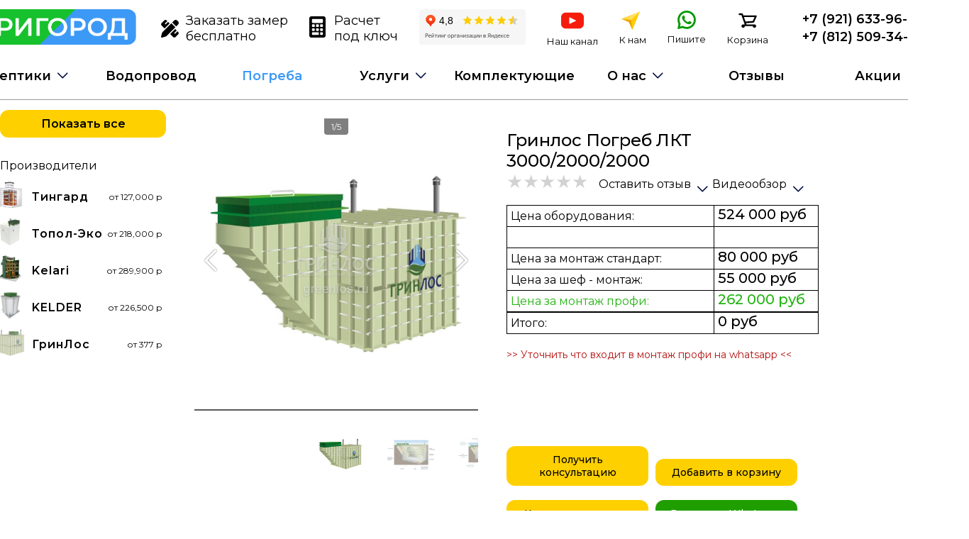

--- FILE ---
content_type: text/html; charset=utf-8
request_url: https://prigorod-pro.ru/pogreb/grinlos_pogreb/grinlos_pogreb_lkt_3000_2000_2000
body_size: 38386
content:
<!DOCTYPE html><html lang="ru"><head>

  <meta charset="utf-8">
  
  <meta property="og:title" content="Купить недорого Гринлос Погреб ЛКТ 3000/2000/2000 по цене 524000 рублей. ◈ В наличии. Доставка по Санкт-Петербургу СПб и области Пригород Про ☎ 88125093405 (09:00-21:00)">
  <meta property="og:locale" content="ru_RU">
  <meta property="og:image" content="https://prigorod-pro.ru/assets/img/goods/ef0d80f837bccbb78f846010ba89c7be.jpg">
  <meta property="og:url" content="https://prigorod-pro.ru/pogreb/allgrinlos_pogreb_lkt_3000_2000_2000">
  <meta property="og:type" content="website">
  <meta property="og:site_name" content="Пригород Про">
  
  <title>Гринлос Погреб ЛКТ 3000/2000/2000 купить в СПБ, установка под ключ, цена  524000 руб | Септики СПБ - Пригород Про</title>

  <base href="/">
  <meta name="viewport" content="width=device-width, initial-scale=1">
  <meta name="yandex-verification" content="0ed321cee84ae0c7">
  <link rel="icon" type="image/png" href="favicon.png">
  
  <!-- <script type = 'text/javascript' src = "https://new.smsgorod.ru/static/d1.js "async charset = 'UTF-8'> </script> -->

  <meta name="description" property="og:description" content="Купить недорого Гринлос Погреб ЛКТ 3000/2000/2000 по цене 524000 рублей. ◈ В наличии. Доставка по Санкт-Петербургу СПб и области Пригород Про ☎ 88125093405 (09:00-21:00)">
  
<style>@import"https://fonts.googleapis.com/css2?family=Montserrat:ital,wght@0,100;0,200;0,300;0,400;0,500;0,600;0,700;0,800;0,900;1,100;1,200;1,300;1,400;1,500;1,600;1,700;1,800;1,900&display=swap";@media only screen and (max-width: 955px){body{margin:110px 0 0;overflow-x:hidden}}@charset "UTF-8";*{font-family:Montserrat,sans-serif}*:focus{outline:none}body{margin:140px 0 0;overflow-x:hidden}.hide{display:none}</style><style>@import"https://fonts.googleapis.com/css2?family=Montserrat:ital,wght@0,100;0,200;0,300;0,400;0,500;0,600;0,700;0,800;0,900;1,100;1,200;1,300;1,400;1,500;1,600;1,700;1,800;1,900&display=swap";@keyframes pulsation{0%{box-shadow:inset 0 0 1px #fff311}50%{box-shadow:inset 0 0 30px #fff311}to{box-shadow:inset 0 0 60px #fff311}}@media only screen and (max-width: 955px){.mobile{display:block!important}.desctop{display:none!important}body{margin:110px 0 0;overflow-x:hidden}.middlesize{font-size:16px;font-weight:400}h1{font-weight:600;font-size:26px!important;margin-block-start:.17em}h2{font-weight:600;font-size:18px}.action-first{margin-top:10px}.br-default{--br-font-size:19px}.radio{margin-left:10%}.radio .radio-point{margin-bottom:15px;width:80%;text-align:left;font-size:18px;cursor:pointer}.radio .radio-point .radio-point-img{display:inline-block;margin-top:0;margin-left:5px;width:22px}.radio .radio-point .radio-point-title{display:inline-block;vertical-align:top;margin-left:15px;color:#5a5959;letter-spacing:1px}.header{position:fixed;top:0;margin-left:calc(50% - 580px);width:1160px;background:#fff;z-index:3}.header .header-underline{position:fixed;left:0;top:0;height:140px;width:100%;background:#fff;z-index:-1}.header .header-logo{float:left;margin-left:0;padding-top:10px;background:#fff;width:245px;height:60px;cursor:pointer}.header .header-logo:hover{opacity:.7}.header .header-logo img{display:inline-block;width:235px;border-radius:12px}.header .header-menu-top{display:inline-block;margin-left:10px;padding-top:13px;padding-bottom:0;width:calc(100% - 275px);font-size:14px}.header .header-menu-top .menu-button{display:inline-block;vertical-align:top;text-decoration:none;padding:5px 5px 15px 0;min-width:149px;font-weight:500;color:#000;cursor:pointer}.header .header-menu-top .menu-button:nth-child(2){min-width:125px}.header .header-menu-top .menu-button:hover{opacity:.7}.header .header-menu-top .menu-button-icon{position:relative;display:inline-block;vertical-align:top;margin-top:0;margin-right:10px;padding-left:0;text-align:center;text-decoration:none;color:#000;cursor:pointer}.header .header-menu-top .menu-button-icon:hover{opacity:.7}.header .header-menu-top .menu-button-icon .menu-button-icon-title{text-align:center;bottom:-16px;color:#000;width:100%;font-size:13px}.header .header-menu-top .phone{float:left;margin-top:2px;color:#000;font-size:20px;text-decoration:none;font-weight:500}.header .header-menu-bottom{position:relative;display:inline-block;margin-left:0;padding:0;width:100%;font-size:14px}.header .header-menu-bottom .header-menu-bottom-sub{display:none;position:absolute;top:59px;width:calc(100% + 20px);border-radius:0 0 12px 12px}.header .header-menu-bottom .header-menu-bottom-sub li{width:100%}.header .header-menu-bottom .header-menu-bottom-sub li:nth-child(1) a{border-radius:0}.header .header-menu-bottom .header-menu-bottom-sub li a{text-align:left;width:100%;padding:15px 0 15px 25px}.header .header-menu-bottom ul{padding:0;margin-left:0;margin-block-start:0;margin-block-end:0;padding-inline-start:0;text-align:center}.header .header-menu-bottom li{position:relative;display:inline-block;margin-left:0;padding:0;font-size:0;width:11.1111111111%}.header .header-menu-bottom li:nth-child(1) a{border-radius:12px 0 0 12px}.header .header-menu-bottom li:nth-child(9) a{border-radius:0 12px 12px 0}.header .header-menu-bottom li:hover .header-menu-bottom-sub{display:inline-block}.header .header-menu-bottom li a{display:inline-block;margin-right:5px;padding:20px 0;text-align:center;font-size:14px;font-weight:500;width:100%;background:#fff311;color:#000;text-decoration:none;cursor:pointer}.header .header-menu-bottom .more:after{display:inline-block;position:absolute;margin-top:0;right:10px;transform:rotate(0);content:url("data:image/svg+xml,%3Csvg width='18px' height='18px' viewBox='0 0 24 24' fill='none' xmlns='http://www.w3.org/2000/svg'%3E%3Cpath fill-rule='evenodd' clip-rule='evenodd' d='M18.5303 9.46967C18.8232 9.76256 18.8232 10.2374 18.5303 10.5303L12.5303 16.5303C12.2374 16.8232 11.7626 16.8232 11.4697 16.5303L5.46967 10.5303C5.17678 10.2374 5.17678 9.76256 5.46967 9.46967C5.76256 9.17678 6.23744 9.17678 6.53033 9.46967L12 14.9393L17.4697 9.46967C17.7626 9.17678 18.2374 9.17678 18.5303 9.46967Z' fill='%23030D45'/%3E%3C/svg%3E%0A");z-index:1}.header .header-menu-bottom a:hover,.header .header-menu-bottom a.active{background:#ffd000}.action-first{margin-top:30px}.header{position:fixed;top:0;margin-left:0;padding:10px;width:100%;background:#fff;z-index:10;height:65px}.header .header-underline{position:fixed;left:0;top:0;height:61px;width:100%;z-index:-1}.header .header-logo{padding-top:0;margin-left:0;background:transparent;width:150px;height:60px}.header .header-logo img{display:inline-block;width:inherit}.header .header-menu-top{display:inline-block;text-align:right;margin-left:0;padding-top:0;width:calc(100% - 170px);border-bottom:1px solid transparent;font-size:14px}.header .header-menu-top a{color:#000;text-decoration:none}.header .header-menu-top .phone{position:absolute;left:0;padding:0 3% 1%;width:90%;text-align:right;font-size:20px;background:#fff;text-align:left;top:60px}.header .header-menu-top .phone .mobile-testimonial{display:inline-block!important;float:right;height:50px}.header .header-menu-top .phone a{display:inline-block;padding-top:3%}.header .header-menu-top .menu-button-icon{position:relative;vertical-align:top;padding-left:10px;margin-right:10px;cursor:pointer}.header .header-menu-top .menu-button-icon:hover{opacity:.7}.header .header-menu-top .menu-button-icon .menu-button-icon-title{position:absolute;bottom:-8px;left:8px;color:#000;text-align:center;width:100%;font-size:9px}.footer{position:absolute;margin-top:100px;padding:10px 0;background:#efefef;width:100%}.footer a{color:#000;text-decoration:none}.footer .footer-leftside{display:inline-block;vertical-align:top;text-align:left;width:50%}.footer .footer-leftside span{display:inline-block;width:100%;line-height:1.4;padding:15px 0;font-size:16px}.footer .footer-rightside{display:inline-block;vertical-align:top;text-align:left;width:50%}.footer .footer-rightside .footer-contacts{display:inline-block;margin-left:35px}.footer .footer-rightside .footer-button{display:inline-block;width:calc(49% - 40px);margin-left:40px;text-align:left;font-weight:500;padding:15px 0 5px;cursor:pointer}.footer .footer-rightside .footer-button div{margin-top:-5px}.footer .footer-rightside .footer-button:hover{opacity:.7}.footer .footer-rightside .icon{margin-top:10px;margin-right:15px;cursor:pointer}.footer .footer-rightside .icon:hover{opacity:.7}.kanalizatsia{width:32px;height:25px;margin-top:3px;display:inline-block;background-repeat:no-repeat;background-image:url("data:image/svg+xml,%3C%3Fxml version='1.0' encoding='UTF-8'%3F%3E%3Csvg viewBox='0 0 520 419' version='1.1' xmlns='http://www.w3.org/2000/svg' xmlns:xlink='http://www.w3.org/1999/xlink'%3E%3Ctitle%3EUntitled 3%3C/title%3E%3Cg id='Page-1' stroke='none' stroke-width='1' fill='none' fill-rule='evenodd'%3E%3Cg id='pipes-pipe-svgrepo-com-2' transform='translate(8.000000, 8.000000)' fill='%23FFD000' fill-rule='nonzero' stroke='%23FFD000' stroke-width='15'%3E%3Cpath d='M487.246,201.444 L461.853,201.444 L461.853,193.05 C461.853,183.798 454.318,176.263 445.066,176.263 L411.03,176.263 C402.015,176.263 394.705,183.578 394.705,192.588 L394.705,200.185 C393.602,199.968 392.476,199.734 391.307,199.462 C381.825,197.257 372.348,193.688 363.562,188.481 C358.686,185.591 354.152,182.264 350.02,178.471 L341.405,171.962 C327.405,161.462 319.165,144.98 319.165,127.47 L319.165,109.114 L319.627,109.114 C328.644,109.114 335.952,101.806 335.952,92.789 L335.952,58.754 C335.952,49.502 328.417,41.967 319.165,41.967 L310.772,41.967 L310.772,16.787 C310.772,7.777 303.001,0 293.985,0 L210.051,0 C201.036,0 193.264,7.777 193.264,16.787 L193.264,41.967 L183.956,41.967 C175.188,41.967 168.084,49.077 168.084,57.847 L168.084,92.789 C168.084,101.806 175.392,109.114 184.409,109.114 L184.871,109.114 L184.871,127.47 C184.871,144.98 176.631,161.462 162.628,171.964 L154.657,177.938 C149.883,182.264 145.349,185.591 140.473,188.48 C131.686,193.687 122.21,197.255 112.728,199.461 C111.559,199.733 110.434,199.967 109.33,200.184 L109.33,192.587 C109.33,183.577 102.02,176.262 93.005,176.262 L58.967,176.262 C49.715,176.262 42.18,183.797 42.18,193.049 L42.18,201.442 L16.787,201.442 C7.771,201.444 0,209.22 0,218.23 L0,302.164 C0,311.181 7.77,318.951 16.787,318.951 L42.18,318.951 L42.18,328.259 C42.18,337.031 49.285,344.131 58.052,344.131 L93.002,344.131 C102.019,344.131 109.327,336.823 109.327,327.806 L109.327,319.205 C129.682,320.484 139.213,326.524 142.319,334.159 C145.646,342.304 147.874,346.782 151.443,351.447 C162.286,365.645 177.662,377.91 196.286,388.451 C230.837,408.025 273.193,408.025 307.747,388.449 C326.368,377.91 341.744,365.644 352.592,351.441 C356.157,346.781 358.385,342.304 361.707,334.169 C364.817,326.525 374.349,320.484 394.704,319.205 L394.704,327.806 C394.704,336.823 402.012,344.131 411.029,344.131 L445.979,344.131 C454.746,344.131 461.851,337.031 461.851,328.259 L461.851,318.951 L487.244,318.951 C496.261,318.951 504.031,311.181 504.031,302.164 L504.031,218.23 C504.031,209.22 496.261,201.444 487.246,201.444 Z M42.177,302.165 L16.787,302.165 L16.787,218.23 L42.177,218.23 L42.177,302.165 Z M210.049,16.788 L293.983,16.788 L293.983,41.968 L210.049,41.968 L210.049,16.788 Z M184.869,58.755 L193.262,58.755 L193.262,58.965 L310.77,58.965 L310.77,58.755 L319.163,58.755 L319.163,92.329 L184.869,92.329 L184.869,58.755 Z M92.541,327.345 L58.967,327.345 L58.967,193.05 L92.541,193.05 L92.541,201.873 L92.541,318.952 L92.541,327.345 Z M346.164,327.833 C343.381,334.647 341.659,338.108 339.256,341.248 C329.957,353.424 316.287,364.328 299.477,373.843 C270.053,390.512 233.98,390.512 204.56,373.845 C187.747,364.329 174.077,353.425 164.782,341.254 C162.375,338.108 160.653,334.648 157.866,327.823 C152.136,313.741 136.65,304.03 109.329,302.406 L109.329,217.267 C111.484,216.903 113.897,216.426 116.529,215.814 C127.585,213.243 138.647,209.077 149.03,202.924 C154.881,199.457 160.352,195.442 165.365,190.84 L172.697,185.397 C190.929,171.723 201.657,150.265 201.657,127.472 L201.657,109.116 L302.378,109.116 L302.378,127.472 C302.378,150.265 313.105,171.723 331.335,185.395 L339.311,191.373 C343.683,195.442 349.154,199.457 355.005,202.924 C365.388,209.077 376.45,213.242 387.506,215.814 C390.138,216.426 392.551,216.903 394.706,217.267 L394.706,302.406 C367.383,304.03 351.897,313.741 346.164,327.833 Z M445.066,327.345 L411.492,327.345 L411.492,318.952 L411.492,201.873 L411.492,193.05 L445.066,193.05 L445.066,327.345 Z M487.246,302.165 L461.856,302.165 L461.856,218.23 L487.246,218.23 L487.246,302.165 Z' id='Shape'%3E%3C/path%3E%3C/g%3E%3C/g%3E%3C/svg%3E")}.voda{width:32px;height:28px;display:inline-block;background-repeat:no-repeat;background-image:url("data:image/svg+xml,%3C%3Fxml version='1.0' encoding='UTF-8'%3F%3E%3Csvg viewBox='0 0 520 419' version='1.1' xmlns='http://www.w3.org/2000/svg' xmlns:xlink='http://www.w3.org/1999/xlink'%3E%3Ctitle%3EUntitled 3%3C/title%3E%3Cg id='Page-1' stroke='none' stroke-width='1' fill='none' fill-rule='evenodd'%3E%3Cg id='water-tap-svgrepo-com' transform='translate(79.000000, 8.000000)' fill='%2300AFFF' fill-rule='nonzero'%3E%3Cpath d='M55,263 L10.8695319,322.507802 C3.75876513,332.126186 0,343.564173 0,355.584603 C0,386.14117 24.6724871,411 55,411 C85.3275129,411 110,386.140319 110,355.584603 C110,343.565874 106.242079,332.127887 99.1194973,322.492497 L55,263 Z M55,385.491555 C38.6324091,385.491555 25.3172326,372.074963 25.3172326,355.584603 C25.3172326,349.096105 27.3417673,342.927312 31.1621377,337.761002 L55,305.616109 L78.8260476,337.744847 C82.6573888,342.928163 84.6819235,349.096955 84.6819235,355.584603 C84.6827674,372.074963 71.366747,385.491555 55,385.491555 Z' id='Shape'%3E%3C/path%3E%3Cpath d='M360,101.767213 L360,76.3254097 L304.906275,76.3254097 L304.906275,59.3642075 L255.899042,59.3642075 L255.899042,25.4418032 L309.144189,25.4418032 L309.144189,0 L177.226414,0 L177.226414,25.4418032 L230.471561,25.4418032 L230.471561,59.3642075 L181.464328,59.3642075 L181.464328,76.3254097 L96.6636763,76.3254097 C45.568847,76.3254097 4,117.91767 4,169.041277 L4,235 L106.899933,235 L106.899933,179.282451 L181.464328,179.282451 L181.464328,196.243653 L304.907123,196.243653 L304.907123,179.282451 L360,179.282451 L360,153.840648 L304.907123,153.840648 L304.907123,101.767213 L360,101.767213 Z M96.6636763,153.841496 C88.2870163,153.841496 81.4724512,160.660747 81.4724512,169.041277 L81.4724512,209.558197 L29.4274817,209.558197 L29.4274817,169.041277 C29.4274817,131.94628 59.5895604,101.767213 96.6636763,101.767213 L181.464328,101.767213 L181.464328,153.841496 L96.6636763,153.841496 Z M279.478794,170.802698 L206.890962,170.802698 L206.890962,84.8060108 L279.478794,84.8060108 L279.478794,170.802698 Z' id='Shape'%3E%3C/path%3E%3C/g%3E%3C/g%3E%3C/svg%3E")}.menu{width:28px;height:30px;display:inline-block;background-repeat:no-repeat;background-image:url("data:image/svg+xml,%3C%3Fxml version='1.0' encoding='UTF-8'%3F%3E%3Csvg viewBox='0 0 11 12' version='1.1' xmlns='http://www.w3.org/2000/svg' xmlns:xlink='http://www.w3.org/1999/xlink'%3E%3Ctitle%3EUntitled 3%3C/title%3E%3Cg id='Page-1' stroke='none' stroke-width='1' fill='none' fill-rule='evenodd'%3E%3Cg id='list-indent-svgrepo-com' transform='translate(0.000000, 1.000000)' fill='%23000000' fill-rule='nonzero'%3E%3Cpath d='M1,0 C0.44771525,0 0,0.44771525 0,1 C0,1.55228475 0.44771525,2 1,2 L10,2 C10.5522847,2 11,1.55228475 11,1 C11,0.44771525 10.5522847,0 10,0 L1,0 Z M1,4 C0.44771525,4 0,4.44771525 0,5 C0,5.55228475 0.44771525,6 1,6 L10,6 C10.5522847,6 11,5.55228475 11,5 C11,4.44771525 10.5522847,4 10,4 L1,4 Z M0,9 C0,8.44771525 0.44771525,8 1,8 L10,8 C10.5522847,8 11,8.44771525 11,9 C11,9.55228475 10.5522847,10 10,10 L1,10 C0.44771525,10 0,9.55228475 0,9 Z' id='Shape'%3E%3C/path%3E%3C/g%3E%3C/g%3E%3C/svg%3E")}.drenazh{width:32px;height:31px;display:inline-block;background-repeat:no-repeat;background-image:url("data:image/svg+xml,%3C%3Fxml version='1.0' encoding='UTF-8'%3F%3E%3Csvg viewBox='0 0 520 419' version='1.1' xmlns='http://www.w3.org/2000/svg' xmlns:xlink='http://www.w3.org/1999/xlink'%3E%3Ctitle%3EUntitled 3%3C/title%3E%3Cg id='Page-1' stroke='none' stroke-width='1' fill='none' fill-rule='evenodd'%3E%3Cg id='no-water-svgrepo-com' transform='translate(59.000000, 9.000000)' fill='%23276CFF' fill-rule='nonzero' stroke='%23276CFF' stroke-width='14'%3E%3Cpath d='M365.167267,32.8987861 C361.390129,29.1206757 355.265459,29.1206757 351.487354,32.8987861 L290.259028,94.1585612 C290.205829,94.0714634 290.148761,93.9775913 290.096529,93.8914612 C276.648757,71.8653876 230.389699,0 199.7441,0 C193.053585,0 187.326457,3.15971574 183.617027,8.89559175 C171.04559,28.3329242 152.366893,49.9341539 132.590359,72.803141 C87.4281698,125.027968 36.2409376,184.220621 36.2409376,243.422952 C36.2409376,273.356541 44.7431253,301.337203 59.4454293,325.090717 L2.83285348,381.732371 C-0.944284494,385.511449 -0.944284494,391.639266 2.83285348,395.419311 C4.7219061,397.308367 7.19711637,398.253862 9.67232663,398.253862 C12.1475369,398.253862 14.6237144,397.308367 16.5117998,395.419311 L70.8039265,341.099298 C99.3341343,376.390371 142.942909,399 191.737148,399 C277.478664,399 347.234326,329.208508 347.234326,243.422952 C347.234326,201.255989 318.380087,143.418191 300.362026,111.422319 L365.1663,46.5847585 C368.944405,42.8056804 368.944405,36.6778642 365.167267,32.8987861 Z M55.5860745,243.422952 C55.5860745,191.431354 104.269079,135.135187 147.220119,85.4671655 C167.449329,62.0746238 186.55652,39.9788719 199.858236,19.4112031 C199.870811,19.3928158 199.881451,19.3753963 199.893058,19.3589444 C203.191403,19.506043 212.835921,24.4706193 228.933977,42.3266423 C242.942758,57.8668308 258.801901,79.7622576 273.588357,103.980293 C274.458888,105.406762 275.315877,106.831296 276.168998,108.254861 L73.5441651,310.984739 C62.1227963,291.060626 55.5860745,267.992282 55.5860745,243.422952 Z M327.889189,243.422952 C327.889189,318.536121 266.811755,379.644927 191.737148,379.644927 C148.273462,379.644927 109.502906,359.161452 84.5573515,327.337841 L286.179139,125.612491 C312.212857,172.575641 327.889189,216.389721 327.889189,243.422952 Z' id='Shape'%3E%3C/path%3E%3C/g%3E%3C/g%3E%3C/svg%3E")}.pogreb{width:29px;height:28px;margin-bottom:3px;display:inline-block;background-repeat:no-repeat;background-image:url("data:image/svg+xml,%3C%3Fxml version='1.0' encoding='utf-8'%3F%3E%3C!DOCTYPE svg PUBLIC '-//W3C//DTD SVG 1.1//EN' 'http://www.w3.org/Graphics/SVG/1.1/DTD/svg11.dtd'%3E%3Csvg version='1.1' xmlns='http://www.w3.org/2000/svg' viewBox='0 0 512 512' fill='%23009900' xmlns:xlink='http://www.w3.org/1999/xlink' enable-background='new 0 0 512 512'%3E%3Cg%3E%3Cg%3E%3Cpath d='M66.3,121.7c11.3,0,20.4-9.1,20.4-20.4V79.1c0-11.3-9.1-20.4-20.4-20.4s-20.4,9.1-20.4,20.4v22.2 C45.9,112.6,55,121.7,66.3,121.7z'/%3E%3Cpath d='m159.7,74c11.3,0 20.4-9.1 20.4-20.4v-22.2c0-11.3-9.1-20.4-20.4-20.4s-20.4,9.1-20.4,20.4v22.2c-0.1,11.3 9.1,20.4 20.4,20.4z'/%3E%3Cpath d='M349.8,74c11.3,0,20.4-9.1,20.4-20.4V31.4c0-11.3-9.1-20.4-20.4-20.4s-20.4,9.1-20.4,20.4v22.2 C329.4,64.9,338.5,74,349.8,74z'/%3E%3Cpath d='m437.8,121.7c11.3,0 20.4-9.1 20.4-20.4v-22.2c0-11.3-9.1-20.4-20.4-20.4-11.3,0-20.4,9.1-20.4,20.4v22.2c-5.68434e-14,11.3 9.2,20.4 20.4,20.4z'/%3E%3Cpath d='m492.2,208.1l-224.6-156c-7-4.9-16.3-4.9-23.3,0l-224.6,156c-7.3,5.1-10.5,14.4-7.8,22.9 2.7,8.5 10.6,14.3 19.5,14.3h45.4v235.3c0,11.3 9.1,20.4 20.4,20.4h317.6c11.3,0 20.4-9.1 20.4-20.4v-235.3h45.4c8.9,0 16.8-5.8 19.5-14.3 2.6-8.5-0.5-17.8-7.9-22.9zm-97.8,252.1h-276.8v-214.9h276.8v214.9zm20.4-255.7h-317.6-0.6l159.4-110.7 159.4,110.7h-0.6z'/%3E%3Cpath d='m197.9,427.4h116.1c11.3,0 20.4-9.1 20.4-20.4v-116.1c0-11.3-9.1-20.4-20.4-20.4h-116.1c-11.3,0-20.4,9.1-20.4,20.4v116.1c0,11.3 9.2,20.4 20.4,20.4zm20.5-116.1h75.3v75.3h-75.3v-75.3z'/%3E%3C/g%3E%3C/g%3E%3C/svg%3E%0A")}.mobile-menu{position:fixed;bottom:-2px;left:0;width:100%;height:60px;font-size:9px;text-align:center;background:#fff;border-top:1px solid #5A5959;z-index:1;animation-name:pulsation;animation-duration:1.5s;animation-timing-function:ease-out;animation-direction:alternate;animation-iteration-count:infinite;animation-play-state:running}.mobile-menu .mobile-menu-button{position:relative;display:inline-block;vertical-align:top;margin-top:5px;height:100%;width:20%;text-align:center}.mobile-menu .mobile-menu-button .icon{display:inline-block}.row{position:relative;margin:20px auto;width:95%;overflow-x:hidden}.slier-carts{position:relative;margin-top:72px;margin-bottom:100px}.form{margin:72px auto 0;width:600px;font-size:18px}.form .label{margin-top:15px;color:#5a5959}.form .input .br-default{--br-font-size:40px}.form .input .br-units{margin-left:-5px;padding-top:10px}.form .input input{padding:5px 0;border:none;background:transparent;font-size:20px;border-bottom:1px solid #000;width:100%}.form .textarea textarea{padding:5px 0;width:600px;font-size:18px;background:#fff;border:none;border-bottom:1px solid #000;height:60px;resize:none}.form .form-action .privacy{float:left;width:60%;font-size:14px;color:#5a5959}.form .form-action .submit{margin-top:5px;padding:10px;float:right;cursor:pointer;border-radius:12px;background:#ffd000}.form .form-action .submit:hover{opacity:.7}.form{margin:72px auto 0;width:80%;font-size:18px}.form .label{margin-top:15px;color:#5a5959}.form .input .br-default{--br-font-size:40px}.form .input .br-units{margin-left:-5px;padding-top:10px}.form .input input{padding:5px 0;border:none;background:transparent;font-size:20px;border-bottom:1px solid #000;width:100%}.form .textarea textarea{padding:5px 0;width:100%;font-size:18px;background:#fff;border:none;border-bottom:1px solid #000;height:60px;resize:none}.form .form-action .privacy{float:left;width:100%;font-size:14px;color:#5a5959}.form .form-action .submit{margin-right:35px;padding:20px;font-size:16px;float:left;cursor:pointer}.acardeon{margin:0 auto 0 2%;width:90%;border-bottom:1px solid #ffd000}.acardeon .acardeon-point{width:100%;overflow:hidden;border-top:1px solid #ffd000}.acardeon .acardeon-point .acardeon-point-title{position:relative;display:inline-block;padding-top:16px;padding-bottom:7px;margin-bottom:10px;font-size:20px;width:100%;cursor:pointer}.acardeon .acardeon-point .acardeon-point-title:after{display:inline-block;position:absolute;margin-top:-5px;right:0;content:url("data:image/svg+xml,%3Csvg width='36' height='36' viewBox='0 0 36 36' fill='none' xmlns='http://www.w3.org/2000/svg'%3E%3Cpath d='M22.2569 25.3314C22.3174 25.3315 22.3773 25.3194 22.433 25.2957C22.4886 25.272 22.539 25.2373 22.5809 25.1937L29.204 18.3258C29.285 18.2422 29.3303 18.1304 29.3303 18.014C29.3303 17.8976 29.285 17.7857 29.204 17.7021L22.5521 10.8063C22.5118 10.7612 22.4628 10.7247 22.408 10.699C22.3533 10.6733 22.2939 10.6588 22.2335 10.6566C22.173 10.6543 22.1127 10.6642 22.0562 10.6858C21.9997 10.7074 21.9481 10.7401 21.9045 10.782C21.861 10.824 21.8263 10.8743 21.8026 10.9299C21.7789 10.9856 21.7666 11.0454 21.7666 11.1059C21.7666 11.1664 21.7787 11.2263 21.8023 11.282C21.8259 11.3377 21.8606 11.388 21.9041 11.43L28.2545 18.0135L21.9329 24.5691C21.8716 24.6327 21.8304 24.7129 21.8143 24.7997C21.7983 24.8865 21.8082 24.9762 21.8427 25.0574C21.8773 25.1387 21.9349 25.208 22.0086 25.2567C22.0822 25.3054 22.1686 25.3314 22.2569 25.3314Z' fill='black'/%3E%3Cpath d='M7.11895 18.4635H28.8809C29.0003 18.4635 29.1148 18.4161 29.1991 18.3317C29.2835 18.2473 29.3309 18.1328 29.3309 18.0135C29.3309 17.8941 29.2835 17.7797 29.1991 17.6953C29.1148 17.6109 29.0003 17.5635 28.8809 17.5635H7.11895C6.9996 17.5635 6.88514 17.6109 6.80075 17.6953C6.71636 17.7797 6.66895 17.8941 6.66895 18.0135C6.66895 18.1328 6.71636 18.2473 6.80075 18.3317C6.88514 18.4161 6.9996 18.4635 7.11895 18.4635Z' fill='black'/%3E%3C/svg%3E%0A")}.acardeon .acardeon-point .acardeon-point-text{overflow:hidden;max-height:0}.acardeon .acardeon-point .acardeon-point-text img{max-width:100%}.acardeon .acardeon-point-input{display:none}.acardeon .acardeon-point-input:checked+.acardeon-point-title{margin-bottom:0}.acardeon .acardeon-point-input:checked+.acardeon-point-title:after{margin-top:-9px;transform:rotate(180deg)}.acardeon .acardeon-point-input:checked~.acardeon-point-text{padding-bottom:32px;max-height:100%}.catalog{position:relative;margin-top:0;padding-left:0;width:100%;min-height:300vh}.catalog-freze .funnel-top{display:none!important}.funnel-top{display:none;padding-bottom:32px;width:100%}.funnel-top span{padding-right:40px;cursor:pointer}.funnel-top .funnel-top-search{float:right;position:relative;margin-top:-5px}.funnel-top .funnel-top-search:before{display:inline-block;position:absolute;margin-top:0;margin-left:1px;height:28px;width:28px;z-index:-1;content:url("data:image/svg+xml,%3Csvg width='29' height='28' viewBox='0 0 29 28' fill='none' xmlns='http://www.w3.org/2000/svg'%3E%3Cpath d='M10.0422 11.3332C10.0422 15.0151 13.0269 17.9998 16.7088 17.9998C20.3907 17.9998 23.3755 15.0151 23.3755 11.3332C23.3755 7.65127 20.3907 4.6665 16.7088 4.6665C13.0269 4.6665 10.0422 7.65127 10.0422 11.3332Z' stroke='%235A5959' stroke-linecap='round' stroke-linejoin='round'/%3E%3Cpath d='M4.70878 23.428L12.0421 16' stroke='%235A5959' stroke-linecap='round' stroke-linejoin='round'/%3E%3C/svg%3E")}.funnel-top .funnel-top-search input{padding-left:32px;padding-bottom:10px;background:transparent;font-size:16px;width:200px;border:none;border-bottom:1px solid #000}.filter-icon{display:inline-block;vertical-align:text-bottom;margin-bottom:-5px;width:28px;height:28px;background-image:url("data:image/svg+xml,%3Csvg width='28' height='28' viewBox='0 0 28 28' fill='none' xmlns='http://www.w3.org/2000/svg'%3E%3Cpath d='M21.1429 12.5713H17.7143M7.42861 4.57129C7.73171 4.57129 8.0224 4.6917 8.23673 4.90602C8.45106 5.12035 8.57146 5.41104 8.57146 5.71415V7.99986C8.57146 8.30296 8.45106 8.59365 8.23673 8.80798C8.0224 9.02231 7.73171 9.14272 7.42861 9.14272C7.1255 9.14272 6.83481 9.02231 6.62048 8.80798C6.40616 8.59365 6.28575 8.30296 6.28575 7.99986V5.71415C6.28575 5.41104 6.40616 5.12035 6.62048 4.90602C6.83481 4.6917 7.1255 4.57129 7.42861 4.57129V4.57129ZM21.1429 6.857H8.57146H21.1429ZM6.28575 6.857H2.85718H6.28575ZM7.42861 15.9999C7.73171 15.9999 8.0224 16.1203 8.23673 16.3346C8.45106 16.5489 8.57146 16.8396 8.57146 17.1427V19.4284C8.57146 19.7315 8.45106 20.0222 8.23673 20.2366C8.0224 20.4509 7.73171 20.5713 7.42861 20.5713C7.1255 20.5713 6.83481 20.4509 6.62048 20.2366C6.40616 20.0222 6.28575 19.7315 6.28575 19.4284V17.1427C6.28575 16.8396 6.40616 16.5489 6.62048 16.3346C6.83481 16.1203 7.1255 15.9999 7.42861 15.9999ZM21.1429 18.2856H8.57146H21.1429ZM6.28575 18.2856H2.85718H6.28575ZM16.5715 10.2856C16.8746 10.2856 17.1653 10.406 17.3796 10.6203C17.5939 10.8346 17.7143 11.1253 17.7143 11.4284V13.7141C17.7143 14.0173 17.5939 14.3079 17.3796 14.5223C17.1653 14.7366 16.8746 14.857 16.5715 14.857C16.2684 14.857 15.9777 14.7366 15.7633 14.5223C15.549 14.3079 15.4286 14.0173 15.4286 13.7141V11.4284C15.4286 11.1253 15.549 10.8346 15.7633 10.6203C15.9777 10.406 16.2684 10.2856 16.5715 10.2856V10.2856ZM15.4286 12.5713H2.85718H15.4286Z' stroke='black' stroke-linecap='round' stroke-linejoin='round'/%3E%3C/svg%3E%0A")}.funnel-mobile-show-hide{margin-top:5px;height:40px}.hideMobile{display:none}.funnel{position:relative;float:none;top:0;margin-left:0;padding-top:0;width:100%}.funnel .showAll{margin-top:0;margin-bottom:30px}.funnel .funnel-point{display:inline-block;margin-bottom:35px;width:100%}.funnel .funnel-point .funnel-point-title{margin-bottom:22px}.funnel .funnel-point .funnel-point-value{display:inline-block;padding:0;width:100%;border:none}.funnel .funnel-point .funnel-point-value .radio{margin-left:0}.funnel .funnel-point .funnel-point-value .radio .radio-point{width:100%;margin-bottom:10px}.funnel .funnel-point .funnel-point-value .radio .radio-point .radio-point-title{display:inline-block;width:320px;margin-top:3px;margin-left:5px;font-size:18px}.funnel .funnel-point .funnel-point-value .radio .radio-point .radio-point-price{display:inline-block;float:right;margin-top:5px;font-size:18px}.point-show{position:relative;width:100%}.point-show .form{position:relative;margin-left:10px;width:95%;display:inline-block}.point-show .slier-carts{margin-left:-5px;margin-bottom:0}.point-show .gallery-body{display:inline-block;vertical-align:top;width:100%}.point-show .gallery-body gallery{transform:translate(-50%);width:100%;left:50%;background:transparent}.point-show .gallery-body gallery gallery-thumbs{margin-top:10px;padding-top:10px;border-top:2px solid #5A5959}.point-show .gallery-body gallery gallery-thumbs gallery-thumb{height:100px;width:100px}.point-show .point-show-details{display:inline-block;vertical-align:top;float:none;margin-left:0;margin-bottom:45px;width:95%}.point-show .point-show-details:nth-child(3){width:95%}.point-show .point-show-details .point-show-title{display:inline-block;vertical-align:top;padding:20px 0;width:100%;font-size:24px;font-weight:500}.point-show .point-show-details .point-show-price{display:grid;grid-template-columns:1fr 1fr;font-size:16px}.point-show .point-show-details .point-show-price .point-show-price-value{display:inline-block;margin-left:5px;vertical-align:middle;font-size:20px;font-weight:500}.point-show .point-show-details .point-show-detail{display:inline-block;margin-bottom:5px;padding:5px 0;font-size:16px;width:100%;border-bottom:1px solid #C4C4C4}.point-show .point-show-details .point-show-detail:nth-last-child(1){border-bottom:1px solid transparent}.point-show .point-show-details .point-show-detail .point-show-detail-value{display:inline-block;float:right;font-weight:500;margin-left:5px}.point-show .point-show-details .br{display:inline-block}.point-show .point-show-details .point-show-detail-action-26{position:relative;display:inline-block;margin-top:5px;margin-left:3vw;font-size:13px;margin-bottom:20px;cursor:pointer}.point-show .point-show-details .point-show-detail-action-26:hover{opacity:.7}.point-show .point-show-details .point-show-detail-action-26:after{display:inline-block;position:absolute;margin-top:-3px;right:-26px;content:url("data:image/svg+xml,%3Csvg width='26px' height='26px' viewBox='0 0 24 24' fill='none' xmlns='http://www.w3.org/2000/svg'%3E%3Cpath fill-rule='evenodd' clip-rule='evenodd' d='M18.5303 9.46967C18.8232 9.76256 18.8232 10.2374 18.5303 10.5303L12.5303 16.5303C12.2374 16.8232 11.7626 16.8232 11.4697 16.5303L5.46967 10.5303C5.17678 10.2374 5.17678 9.76256 5.46967 9.46967C5.76256 9.17678 6.23744 9.17678 6.53033 9.46967L12 14.9393L17.4697 9.46967C17.7626 9.17678 18.2374 9.17678 18.5303 9.46967Z' fill='%23030D45'/%3E%3C/svg%3E%0A")}.point-show .point-show-details .point-show-detail-action{position:relative;display:inline-block;padding:12px;width:94%;font-size:16px;font-weight:500;margin-bottom:20px;text-align:center;cursor:pointer;color:#000;background:#ffd000}.point-show .point-show-details .point-show-detail-action:hover{opacity:.7}.point-show .acardeon{margin-bottom:10px;width:95%}.point-show .acardeon .acardeon-point-title{margin-bottom:10px}.invite_manager{width:97%;margin-bottom:5px;background-repeat:no-repeat;background-image:none;background-size:cover;background:#fff;overflow-x:hidden}.invite_manager .manager{position:absolute;display:inline-block;margin-bottom:0;margin-left:0;right:-45%;top:0;width:380px}.invite_manager .form{position:relative;margin-top:0;margin-left:0;width:85%;height:430px}.invite_manager .form h2{width:100%}.invite_manager .form input,.invite_manager .form .label,.invite_manager .form .privacy{display:inline-block;background:#fff}.offer-benefits{margin:50px auto 0;width:95%}.offer-benefits .offer-benefit{display:inline-block;vertical-align:top;margin-bottom:30px;height:140px;width:100%}.offer-benefits .offer-benefit img{margin-right:30px;float:left;width:70px}.offer-benefits .offer-benefit-title{display:inline-block;margin-top:10px;margin-bottom:10px;font-weight:600;width:250px}.offer-benefits .offer-benefit-description{display:inline-block;width:250px}}@charset "UTF-8";@keyframes pulsation{0%{box-shadow:inset 0 0 1px #fff311}50%{box-shadow:inset 0 0 30px #fff311}to{box-shadow:inset 0 0 60px #fff311}}.br-default{--br-font-size:26px}.br-default .br-units{align-items:center}.br-default .br-unit-inner:before{content:"\2605";color:var(--br-inactive-color);width:100%}*{font-family:Montserrat,sans-serif}*:focus{outline:none}body{margin:140px 0 0;overflow-x:hidden}.block{display:block}.green-botton{background:#209e00!important;color:#fff;text-decoration:none}.green-botton:hover{opacity:.9}.hover{cursor:pointer}.hoverBG:hover{background:#ffff74dd}.hide{display:none}.center{text-align:center}.lowercase{text-transform:lowercase}.full-width{width:100%}.middlesize{font-size:20px;font-weight:400}h1{font-weight:600;font-size:46px}h2{display:inline-block;font-weight:600;font-size:24px}.green{color:#22b511}.radio{margin-left:65px}.radio .radio-point{margin-bottom:15px;width:80%;text-align:left;font-size:18px;cursor:pointer}.radio .radio-point:hover .radio-point-img{opacity:.7}.radio .radio-point:hover img{opacity:.8}.radio .radio-point .radio-point-img{display:inline-block;float:left;margin-top:-10px;margin-left:-10px;width:50px}.radio .radio-point .radio-point-title{display:inline-block;vertical-align:top;margin-left:15px;color:#5a5959;letter-spacing:1px}.radio .radio-active .radio-point-img{opacity:.7}.radio .radio-active img{opacity:.8}.yt{display:inline-block;background-image:url("data:image/svg+xml,%3C%3Fxml version='1.0' encoding='iso-8859-1'%3F%3E%3C!-- Generator: Adobe Illustrator 19.0.0, SVG Export Plug-In . SVG Version: 6.00 Build 0) --%3E%3Csvg version='1.1' id='Layer_1' xmlns='http://www.w3.org/2000/svg' xmlns:xlink='http://www.w3.org/1999/xlink' x='0px' y='0px' viewBox='0 0 461.001 461.001' style='enable-background:new 0 0 461.001 461.001;' xml:space='preserve'%3E%3Cg%3E%3Cpath style='fill:%23F61C0D;' d='M365.257,67.393H95.744C42.866,67.393,0,110.259,0,163.137v134.728 c0,52.878,42.866,95.744,95.744,95.744h269.513c52.878,0,95.744-42.866,95.744-95.744V163.137 C461.001,110.259,418.135,67.393,365.257,67.393z M300.506,237.056l-126.06,60.123c-3.359,1.602-7.239-0.847-7.239-4.568V168.607 c0-3.774,3.982-6.22,7.348-4.514l126.06,63.881C304.363,229.873,304.298,235.248,300.506,237.056z'/%3E%3C/g%3E%3C/svg%3E%0A");height:32px;width:32px}.wt{vertical-align:top;margin-top:2px;display:inline-block;background-repeat:no-repeat;background-image:url("data:image/svg+xml,%3C%3Fxml version='1.0' encoding='iso-8859-1'%3F%3E%3C!-- Generator: Adobe Illustrator 19.0.0, SVG Export Plug-In . SVG Version: 6.00 Build 0) --%3E%3Csvg version='1.1' id='Layer_1' xmlns='http://www.w3.org/2000/svg' xmlns:xlink='http://www.w3.org/1999/xlink' x='0px' y='0px' viewBox='0 0 418.135 418.135' style='enable-background:new 0 0 418.135 418.135;' xml:space='preserve'%3E%3Cg%3E%3Cpath style='fill:%23009900;' d='M198.929,0.242C88.5,5.5,1.356,97.466,1.691,208.02c0.102,33.672,8.231,65.454,22.571,93.536 L2.245,408.429c-1.191,5.781,4.023,10.843,9.766,9.483l104.723-24.811c26.905,13.402,57.125,21.143,89.108,21.631 c112.869,1.724,206.982-87.897,210.5-200.724C420.113,93.065,320.295-5.538,198.929,0.242z M323.886,322.197 c-30.669,30.669-71.446,47.559-114.818,47.559c-25.396,0-49.71-5.698-72.269-16.935l-14.584-7.265l-64.206,15.212l13.515-65.607 l-7.185-14.07c-11.711-22.935-17.649-47.736-17.649-73.713c0-43.373,16.89-84.149,47.559-114.819 c30.395-30.395,71.837-47.56,114.822-47.56C252.443,45,293.218,61.89,323.887,92.558c30.669,30.669,47.559,71.445,47.56,114.817 C371.446,250.361,354.281,291.803,323.886,322.197z'/%3E%3Cpath style='fill:%23009900;' d='M309.712,252.351l-40.169-11.534c-5.281-1.516-10.968-0.018-14.816,3.903l-9.823,10.008 c-4.142,4.22-10.427,5.576-15.909,3.358c-19.002-7.69-58.974-43.23-69.182-61.007c-2.945-5.128-2.458-11.539,1.158-16.218 l8.576-11.095c3.36-4.347,4.069-10.185,1.847-15.21l-16.9-38.223c-4.048-9.155-15.747-11.82-23.39-5.356 c-11.211,9.482-24.513,23.891-26.13,39.854c-2.851,28.144,9.219,63.622,54.862,106.222c52.73,49.215,94.956,55.717,122.449,49.057 c15.594-3.777,28.056-18.919,35.921-31.317C323.568,266.34,319.334,255.114,309.712,252.351z'/%3E%3C/g%3E%3C/svg%3E");height:32px;width:26px}.vk{vertical-align:top;display:inline-block;background-image:url("data:image/svg+xml,%3C%3Fxml version='1.0' encoding='iso-8859-1'%3F%3E%3C!-- Generator: Adobe Illustrator 19.0.0, SVG Export Plug-In . SVG Version: 6.00 Build 0) --%3E%3Csvg version='1.1' id='Layer_1' xmlns='http://www.w3.org/2000/svg' xmlns:xlink='http://www.w3.org/1999/xlink' x='0px' y='0px' viewBox='0 0 512 512' style='enable-background:new 0 0 512 512;' xml:space='preserve'%3E%3Cpath style='fill:%23436EAB;' d='M440.649,295.361c16.984,16.582,34.909,32.182,50.142,50.436 c6.729,8.112,13.099,16.482,17.973,25.896c6.906,13.382,0.651,28.108-11.348,28.907l-74.59-0.034 c-19.238,1.596-34.585-6.148-47.489-19.302c-10.327-10.519-19.891-21.714-29.821-32.588c-4.071-4.444-8.332-8.626-13.422-11.932 c-10.182-6.609-19.021-4.586-24.84,6.034c-5.926,10.802-7.271,22.762-7.853,34.8c-0.799,17.564-6.108,22.182-23.751,22.986 c-37.705,1.778-73.489-3.926-106.732-22.947c-29.308-16.768-52.034-40.441-71.816-67.24 C58.589,258.194,29.094,200.852,2.586,141.904c-5.967-13.281-1.603-20.41,13.051-20.663c24.333-0.473,48.663-0.439,73.025-0.034 c9.89,0.145,16.437,5.817,20.256,15.16c13.165,32.371,29.274,63.169,49.494,91.716c5.385,7.6,10.876,15.201,18.694,20.55 c8.65,5.923,15.236,3.96,19.305-5.676c2.582-6.11,3.713-12.691,4.295-19.234c1.928-22.513,2.182-44.988-1.199-67.422 c-2.076-14.001-9.962-23.065-23.933-25.714c-7.129-1.351-6.068-4.004-2.616-8.073c5.995-7.018,11.634-11.387,22.875-11.387h84.298 c13.271,2.619,16.218,8.581,18.035,21.934l0.072,93.637c-0.145,5.169,2.582,20.51,11.893,23.931 c7.452,2.436,12.364-3.526,16.836-8.251c20.183-21.421,34.588-46.737,47.457-72.951c5.711-11.527,10.622-23.497,15.381-35.458 c3.526-8.875,9.059-13.242,19.056-13.049l81.132,0.072c2.406,0,4.84,0.035,7.17,0.434c13.671,2.33,17.418,8.211,13.195,21.561 c-6.653,20.945-19.598,38.4-32.255,55.935c-13.53,18.721-28.001,36.802-41.418,55.634 C424.357,271.756,425.336,280.424,440.649,295.361L440.649,295.361z'/%3E%3C/svg%3E");height:32px;width:32px}.nv{vertical-align:top;display:inline-block;margin-top:3px;background-image:url('data:image/svg+xml,%3C%3Fxml version="1.0" encoding="UTF-8"%3F%3E%3Csvg width="26px" height="26px" viewBox="0 0 398 398" version="1.1" xmlns="http://www.w3.org/2000/svg" xmlns:xlink="http://www.w3.org/1999/xlink"%3E%3C!-- Generator: Sketch 51.1 (57501) - http://www.bohemiancoding.com/sketch --%3E%3Ctitle%3EYandex.Navigator-Logo.wine%3C/title%3E%3Cdesc%3ECreated with Sketch.%3C/desc%3E%3Cdefs%3E%3ClinearGradient x1="0.0413695018%25" y1="100.037785%25" x2="100.045597%25" y2="0.0335575239%25" id="linearGradient-1"%3E%3Cstop stop-color="%23FFCC00" offset="0%25"%3E%3C/stop%3E%3Cstop stop-color="%23FFE992" offset="100%25"%3E%3C/stop%3E%3C/linearGradient%3E%3C/defs%3E%3Cg id="Page-1" stroke="none" stroke-width="1" fill="none" fill-rule="evenodd"%3E%3Cg id="Yandex.Navigator-Logo.wine" fill-rule="nonzero"%3E%3Cpolygon id="Shape" fill="url(%23linearGradient-1)" points="173.9 223.6 236 397.4 397.4 0 7.10542736e-15 161.5"%3E%3C/polygon%3E%3Cpolygon id="Shape" fill="%23FFCC00" points="236 397.4 397.4 0 167.7 229.8"%3E%3C/polygon%3E%3Cpolygon id="Shape" fill="%23ECA704" points="211.1 186.3 7.10542736e-15 161.5 161.5 236 236 397.4"%3E%3C/polygon%3E%3C/g%3E%3C/g%3E%3C/svg%3E');background-repeat:no-repeat;height:32px;width:32px}.ct{vertical-align:top;display:inline-block;margin-top:3px;background-repeat:no-repeat;background-image:url('data:image/svg+xml,%3C%3Fxml version="1.0" encoding="utf-8"%3F%3E%3C!-- Svg Vector Icons : http://www.onlinewebfonts.com/icon --%3E%3C!DOCTYPE svg PUBLIC "-//W3C//DTD SVG 1.1//EN" "http://www.w3.org/Graphics/SVG/1.1/DTD/svg11.dtd"%3E%3Csvg version="1.1" xmlns="http://www.w3.org/2000/svg" xmlns:xlink="http://www.w3.org/1999/xlink" x="0px" y="0px" viewBox="0 0 1000 1000" enable-background="new 0 0 1000 1000" xml:space="preserve"%3E%3Cg%3E%3Cpath d="M985.9,281.5L985.9,281.5L848.1,587.8h0c-6.8,15.1-21.5,25.8-38.8,27v0l-396.9,26.5l22.9,65.5h432.1c50.7,0,91.9,41.1,91.9,91.9c0,50.7-41.1,91.9-91.9,91.9c-50.7,0-91.9-41.1-91.9-91.9H346.9c0,50.7-41.1,91.9-91.9,91.9s-91.9-41.1-91.9-91.9c0-50.7,41.1-91.9,91.9-91.9h83L161.2,201.4H55.9c-25.4,0-45.9-20.6-45.9-45.9c0-25.4,20.6-45.9,45.9-45.9h137.8c20,0,36.9,12.9,43.2,30.8l0.2-0.1l26.7,76.4h680.2c25.4,0,45.9,20.6,45.9,45.9C990,269.4,988.5,275.7,985.9,281.5z M296,308.6l84.9,242.6l394.7-26.3L873,308.6H296z"/%3E%3C/g%3E%3C/svg%3E');height:32px;width:26px}.operator{display:block;float:left;margin-top:5px;margin-right:10px;background-image:url("data:image/svg+xml,%3Csvg xmlns='http://www.w3.org/2000/svg' viewBox='0 0 512 512'%3E%3C!--! Font Awesome Pro 6.1.2 by @fontawesome - https://fontawesome.com License - https://fontawesome.com/license (Commercial License) Copyright 2022 Fonticons, Inc. --%3E%3Cpath d='M191.1 224c0-17.72-14.34-32.04-32-32.04L144 192c-35.34 0-64 28.66-64 64.08v47.79C80 339.3 108.7 368 144 368H160c17.66 0 32-14.36 32-32.06L191.1 224zM256 0C112.9 0 4.583 119.1 .0208 256L0 296C0 309.3 10.75 320 23.1 320S48 309.3 48 296V256c0-114.7 93.34-207.8 208-207.8C370.7 48.2 464 141.3 464 256v144c0 22.09-17.91 40-40 40h-110.7C305 425.7 289.7 416 272 416H241.8c-23.21 0-44.5 15.69-48.87 38.49C187 485.2 210.4 512 239.1 512H272c17.72 0 33.03-9.711 41.34-24H424c48.6 0 88-39.4 88-88V256C507.4 119.1 399.1 0 256 0zM368 368c35.34 0 64-28.7 64-64.13V256.1C432 220.7 403.3 192 368 192l-16 0c-17.66 0-32 14.34-32 32.04L320 335.9C320 353.7 334.3 368 352 368H368z'/%3E%3C/svg%3E");background-repeat:no-repeat;height:25px;width:25px}.engenire{display:block;float:left;margin-top:10px;margin-right:10px;background-image:url("data:image/svg+xml,%3Csvg xmlns='http://www.w3.org/2000/svg' viewBox='0 0 512 512'%3E%3C!--! Font Awesome Pro 6.1.2 by @fontawesome - https://fontawesome.com License - https://fontawesome.com/license (Commercial License) Copyright 2022 Fonticons, Inc. --%3E%3Cpath d='M492.7 42.75C517.7 67.74 517.7 108.3 492.7 133.3L436.3 189.7L322.3 75.72L378.7 19.32C403.7-5.678 444.3-5.678 469.3 19.32L492.7 42.75zM44.89 353.2L299.7 98.34L413.7 212.3L158.8 467.1C152.1 473.8 143.8 478.7 134.6 481.4L30.59 511.1C22.21 513.5 13.19 511.1 7.03 504.1C.8669 498.8-1.47 489.8 .9242 481.4L30.65 377.4C33.26 368.2 38.16 359.9 44.89 353.2zM249.4 103.4L103.4 249.4L16 161.9C-2.745 143.2-2.745 112.8 16 94.06L94.06 16C112.8-2.745 143.2-2.745 161.9 16L181.7 35.76C181.4 36.05 181 36.36 180.7 36.69L116.7 100.7C110.4 106.9 110.4 117.1 116.7 123.3C122.9 129.6 133.1 129.6 139.3 123.3L203.3 59.31C203.6 58.99 203.1 58.65 204.2 58.3L249.4 103.4zM453.7 307.8C453.4 308 453 308.4 452.7 308.7L388.7 372.7C382.4 378.9 382.4 389.1 388.7 395.3C394.9 401.6 405.1 401.6 411.3 395.3L475.3 331.3C475.6 330.1 475.1 330.6 476.2 330.3L496 350.1C514.7 368.8 514.7 399.2 496 417.9L417.9 496C399.2 514.7 368.8 514.7 350.1 496L262.6 408.6L408.6 262.6L453.7 307.8z'/%3E%3C/svg%3E");background-repeat:no-repeat;height:25px;width:25px}.calc{display:block;float:left;margin-top:5px;margin-right:5px;background-image:url("data:image/svg+xml,%3Csvg xmlns='http://www.w3.org/2000/svg' viewBox='0 0 384 512'%3E%3C!--! Font Awesome Pro 6.1.2 by @fontawesome - https://fontawesome.com License - https://fontawesome.com/license (Commercial License) Copyright 2022 Fonticons, Inc. --%3E%3Cpath d='M336 0h-288C22.38 0 0 22.38 0 48v416C0 489.6 22.38 512 48 512h288c25.62 0 48-22.38 48-48v-416C384 22.38 361.6 0 336 0zM64 208C64 199.2 71.2 192 80 192h32C120.8 192 128 199.2 128 208v32C128 248.8 120.8 256 112 256h-32C71.2 256 64 248.8 64 240V208zM64 304C64 295.2 71.2 288 80 288h32C120.8 288 128 295.2 128 304v32C128 344.8 120.8 352 112 352h-32C71.2 352 64 344.8 64 336V304zM224 432c0 8.801-7.199 16-16 16h-128C71.2 448 64 440.8 64 432v-32C64 391.2 71.2 384 80 384h128c8.801 0 16 7.199 16 16V432zM224 336c0 8.801-7.199 16-16 16h-32C167.2 352 160 344.8 160 336v-32C160 295.2 167.2 288 176 288h32C216.8 288 224 295.2 224 304V336zM224 240C224 248.8 216.8 256 208 256h-32C167.2 256 160 248.8 160 240v-32C160 199.2 167.2 192 176 192h32C216.8 192 224 199.2 224 208V240zM320 432c0 8.801-7.199 16-16 16h-32c-8.799 0-16-7.199-16-16v-32c0-8.801 7.201-16 16-16h32c8.801 0 16 7.199 16 16V432zM320 336c0 8.801-7.199 16-16 16h-32c-8.799 0-16-7.199-16-16v-32C256 295.2 263.2 288 272 288h32C312.8 288 320 295.2 320 304V336zM320 240C320 248.8 312.8 256 304 256h-32C263.2 256 256 248.8 256 240v-32C256 199.2 263.2 192 272 192h32C312.8 192 320 199.2 320 208V240zM320 144C320 152.8 312.8 160 304 160h-224C71.2 160 64 152.8 64 144v-64C64 71.2 71.2 64 80 64h224C312.8 64 320 71.2 320 80V144z'/%3E%3C/svg%3E");background-repeat:no-repeat;height:30px;width:30px}@media only screen and (min-width: 956px){.mobile{display:none!important}.desctop{display:block}.header{position:fixed;top:0;margin-left:calc(50% - 683px);width:1366px;background:#fff;z-index:3}.header .header-underline{position:fixed;left:0;top:0;height:140px;width:100%;background:#fff;border-bottom:1px solid #999;z-index:-1}.header .header-logo{float:left;margin-left:0;padding-top:13px;width:245px;height:60px;cursor:pointer}.header .header-logo:hover{opacity:.7}.header .header-logo img{display:inline-block;width:235px;border-radius:12px}.header .header-menu-top{display:inline-block;margin-left:10px;padding-top:13px;padding-bottom:0;width:calc(100% - 275px);font-size:18px}.header .header-menu-top .menu-button{display:inline-block;vertical-align:top;text-decoration:none;padding:5px 15px 15px;color:#000;cursor:pointer}.header .header-menu-top .menu-button:nth-child(2){min-width:125px}.header .header-menu-top .menu-button:hover{opacity:.7}.header .header-menu-top iframe{margin:0 15px}.header .header-menu-top .desctop-testimonial{display:inline-block}.header .header-menu-top .menu-button-icon{position:relative;display:inline-block;vertical-align:top;margin-top:0;margin-right:15px;margin-left:15px;padding-left:0;text-align:center;text-decoration:none;color:#000;cursor:pointer}.header .header-menu-top .menu-button-icon:hover{opacity:.7}.header .header-menu-top .menu-button-icon .menu-button-icon-title{text-align:center;bottom:-10px;color:#000;width:100%;font-size:13px}.header .header-menu-top .phone{float:right;margin-top:2px;color:#000;font-size:18px;text-decoration:none;line-height:1.4;font-weight:500}.header .header-menu-top .phone a{color:#000;font-weight:600;text-decoration:none}.header .header-menu-bottom{position:relative;display:inline-block;margin-top:-8px;margin-left:0;padding:0;width:100%;font-size:18px;background:transparent}.header .header-menu-bottom .header-menu-bottom-sub{display:none;position:absolute;top:56px;min-width:320px;border-radius:12px;background:#fafafa;color:#000;border:1px solid #999}.header .header-menu-bottom .header-menu-bottom-sub li{width:100%}.header .header-menu-bottom .header-menu-bottom-sub li:hover .header-menu-bottom-sub3{display:inline-block}.header .header-menu-bottom .header-menu-bottom-sub li:nth-child(1) a{border-radius:0}.header .header-menu-bottom .header-menu-bottom-sub li a{text-align:left;width:100%;padding:15px 0 15px 45px}.header .header-menu-bottom .header-menu-bottom-sub3{display:none;position:absolute;top:-1px;left:290px;border-radius:12px;background:#f6f6f6;color:#000;border:1px solid #999;overflow:hidden;z-index:2}.header .header-menu-bottom .header-menu-bottom-sub3 li{max-width:50%}.header .header-menu-bottom .header-menu-bottom-sub3 li:nth-child(1) a{border-radius:0}.header .header-menu-bottom .header-menu-bottom-sub3 li a{text-align:left;width:100%;padding:15px 0 15px 45px}.header .header-menu-bottom .smallSub{max-width:200px!important;min-width:200px!important}.header .header-menu-bottom .fourRows{min-width:840px}.header .header-menu-bottom .fourRows li{max-width:25%}.header .header-menu-bottom .px440{min-width:440px}.header .header-menu-bottom .px440 li{max-width:50%}.header .header-menu-bottom .px840{min-width:840px}.header .header-menu-bottom ul{padding:0;margin-left:0;margin-block-start:0;margin-block-end:0;padding-inline-start:0;text-align:center;background:transparent}.header .header-menu-bottom li{position:relative;display:inline-block;margin-left:0;padding:0;font-size:0;text-align:left;width:12.5%;background:transparent}.header .header-menu-bottom li:nth-child(1) a{border-radius:12px 0 0 12px}.header .header-menu-bottom li:nth-child(9) a{border-radius:0 12px 12px 0}.header .header-menu-bottom li:hover .header-menu-bottom-sub{display:inline-block}.header .header-menu-bottom li a{display:inline-block;margin-right:5px;padding:15px 0;text-align:center;font-size:18px;font-weight:600;width:100%;background:transparent;color:#000;text-decoration:none;cursor:pointer}.header .header-menu-bottom .more:after{display:inline-block;margin-top:3px;right:10px;transform:rotate(0);content:url("data:image/svg+xml,%3Csvg width='26px' height='26px' viewBox='-3 -5 24 24' fill='none' xmlns='http://www.w3.org/2000/svg'%3E%3Cpath fill-rule='evenodd' clip-rule='evenodd' d='M18.5303 9.46967C18.8232 9.76256 18.8232 10.2374 18.5303 10.5303L12.5303 16.5303C12.2374 16.8232 11.7626 16.8232 11.4697 16.5303L5.46967 10.5303C5.17678 10.2374 5.17678 9.76256 5.46967 9.46967C5.76256 9.17678 6.23744 9.17678 6.53033 9.46967L12 14.9393L17.4697 9.46967C17.7626 9.17678 18.2374 9.17678 18.5303 9.46967Z' fill='%23030D45'/%3E%3C/svg%3E%0A");z-index:1}.header .header-menu-bottom .more-right:after{display:inline-block;position:absolute;margin-top:0;right:10px;transform:rotate(0);content:url("data:image/svg+xml,%3C%3Fxml version='1.0' encoding='utf-8'%3F%3E%3Csvg width='26px' height='26px' viewBox='0 0 24 24' fill='none' xmlns='http://www.w3.org/2000/svg'%3E%3Cpath d='M10 7L15 12L10 17' stroke='%23000000' stroke-width='1.5' stroke-linecap='round' stroke-linejoin='round'/%3E%3C/svg%3E");z-index:1}.header .header-menu-bottom a:hover,.header .header-menu-bottom a.active{color:#3d99f6}.footer{position:absolute;margin-top:100px;padding:10px 0;background:#efefef;width:100%}.footer a{color:#000;text-decoration:none}.footer .footer-leftside{display:inline-block;vertical-align:top;text-align:left;width:50%}.footer .footer-leftside span{display:inline-block;width:100%;line-height:1.4;padding:15px 0;font-size:16px}.footer .footer-rightside{display:inline-block;vertical-align:top;text-align:left;width:50%}.footer .footer-rightside .footer-contacts{display:inline-block;margin-left:35px}.footer .footer-rightside .footer-button{display:inline-block;width:calc(49% - 40px);margin-left:40px;text-align:left;font-weight:500;padding:15px 0 5px;cursor:pointer}.footer .footer-rightside .footer-button div{margin-top:-5px}.footer .footer-rightside .footer-button:hover{opacity:.7}.footer .footer-rightside .icon{margin-top:10px;margin-right:15px;cursor:pointer}.footer .footer-rightside .icon:hover{opacity:.7}.action-first{margin-top:120px}.row{position:relative;margin:20px auto;width:1366px}.slier-carts{position:relative;margin-top:72px;margin-bottom:100px}.form{margin:72px auto 0;width:600px;font-size:18px}.form .label{margin-top:15px;color:#5a5959}.form .input .br-default{--br-font-size:40px}.form .input .br-units{margin-left:-5px;padding-top:10px}.form .input input{padding:5px 0;border:none;background:transparent;font-size:20px;border-bottom:1px solid #000;width:100%}.form .textarea textarea{padding:5px 0;width:600px;font-size:18px;background:#fff;border:none;border-bottom:1px solid #000;height:60px;resize:none}.form .form-action .privacy{float:left;width:60%;font-size:14px;color:#5a5959}.form .form-action .submit{margin-top:5px;padding:10px;float:right;cursor:pointer;border-radius:12px;background:#ffd000}.form .form-action .submit:hover{opacity:.7}.acardeon{margin:72px auto;width:960px;border-bottom:1px solid #ffd000}.acardeon .acardeon-point{width:100%;overflow:hidden;border-top:1px solid #ffd000}.acardeon .acardeon-point .acardeon-point-title{position:relative;display:inline-block;padding-top:16px;padding-bottom:7px;margin-bottom:10px;font-size:20px;width:100%;cursor:pointer}.acardeon .acardeon-point .acardeon-point-title:after{display:inline-block;position:absolute;margin-top:-5px;right:0;content:url("data:image/svg+xml,%3Csvg width='36' height='36' viewBox='0 0 36 36' fill='none' xmlns='http://www.w3.org/2000/svg'%3E%3Cpath d='M22.2569 25.3314C22.3174 25.3315 22.3773 25.3194 22.433 25.2957C22.4886 25.272 22.539 25.2373 22.5809 25.1937L29.204 18.3258C29.285 18.2422 29.3303 18.1304 29.3303 18.014C29.3303 17.8976 29.285 17.7857 29.204 17.7021L22.5521 10.8063C22.5118 10.7612 22.4628 10.7247 22.408 10.699C22.3533 10.6733 22.2939 10.6588 22.2335 10.6566C22.173 10.6543 22.1127 10.6642 22.0562 10.6858C21.9997 10.7074 21.9481 10.7401 21.9045 10.782C21.861 10.824 21.8263 10.8743 21.8026 10.9299C21.7789 10.9856 21.7666 11.0454 21.7666 11.1059C21.7666 11.1664 21.7787 11.2263 21.8023 11.282C21.8259 11.3377 21.8606 11.388 21.9041 11.43L28.2545 18.0135L21.9329 24.5691C21.8716 24.6327 21.8304 24.7129 21.8143 24.7997C21.7983 24.8865 21.8082 24.9762 21.8427 25.0574C21.8773 25.1387 21.9349 25.208 22.0086 25.2567C22.0822 25.3054 22.1686 25.3314 22.2569 25.3314Z' fill='black'/%3E%3Cpath d='M7.11895 18.4635H28.8809C29.0003 18.4635 29.1148 18.4161 29.1991 18.3317C29.2835 18.2473 29.3309 18.1328 29.3309 18.0135C29.3309 17.8941 29.2835 17.7797 29.1991 17.6953C29.1148 17.6109 29.0003 17.5635 28.8809 17.5635H7.11895C6.9996 17.5635 6.88514 17.6109 6.80075 17.6953C6.71636 17.7797 6.66895 17.8941 6.66895 18.0135C6.66895 18.1328 6.71636 18.2473 6.80075 18.3317C6.88514 18.4161 6.9996 18.4635 7.11895 18.4635Z' fill='black'/%3E%3C/svg%3E%0A")}.acardeon .acardeon-point .acardeon-point-title h2{margin:0}.acardeon .acardeon-point .acardeon-point-text{overflow:hidden;max-height:0}.acardeon .acardeon-point-input{display:none}.acardeon .acardeon-point-input:checked+.acardeon-point-title{margin-bottom:0}.acardeon .acardeon-point-input:checked+.acardeon-point-title:after{margin-top:-9px;transform:rotate(180deg)}.acardeon .acardeon-point-input:checked~.acardeon-point-text{padding-bottom:0;max-height:100%}.catalog{position:relative;display:inline-block;margin-top:27px;padding-left:274px;width:calc(100% - 274px);min-height:100vh}.catalog-freze .funnel-top{display:none!important}.funnel-top{padding-bottom:35px;width:100%}.funnel-top span{padding-right:40px;cursor:pointer}.funnel-top .funnel-top-search{float:right;position:relative;margin-top:-5px}.funnel-top .funnel-top-search:before{display:inline-block;position:absolute;margin-top:0;margin-left:1px;height:28px;width:28px;z-index:-1;content:url("data:image/svg+xml,%3Csvg width='29' height='28' viewBox='0 0 29 28' fill='none' xmlns='http://www.w3.org/2000/svg'%3E%3Cpath d='M10.0422 11.3332C10.0422 15.0151 13.0269 17.9998 16.7088 17.9998C20.3907 17.9998 23.3755 15.0151 23.3755 11.3332C23.3755 7.65127 20.3907 4.6665 16.7088 4.6665C13.0269 4.6665 10.0422 7.65127 10.0422 11.3332Z' stroke='%235A5959' stroke-linecap='round' stroke-linejoin='round'/%3E%3Cpath d='M4.70878 23.428L12.0421 16' stroke='%235A5959' stroke-linecap='round' stroke-linejoin='round'/%3E%3C/svg%3E")}.funnel-top .funnel-top-search input{padding-left:32px;padding-bottom:10px;background:transparent;font-size:16px;width:200px;border:none;border-bottom:1px solid #000}.link-about-profi{margin:15px 0;font-size:14px;text-decoration:none;color:#b51111}.link-about-profi:hover{color:#b94949}.invite_manager{width:100%;margin-top:60px;margin-bottom:0;background-repeat:no-repeat;background-image:url(/assets/house.png.webp);background-size:cover;background-color:#fff;overflow:hidden}.invite_manager .manager{position:absolute;top:0;margin-bottom:-5px;margin-left:200px;width:400px}.invite_manager .form{position:relative;margin-top:0;margin-left:0;max-width:400px}.funnel{position:fixed;float:left;top:85px;margin-right:-17px;padding-top:80px;padding-bottom:320px;height:calc(100% - 340px);margin-left:-274px;width:234px;overflow:scroll;background:#fff;z-index:0;-ms-overflow-style:none;scrollbar-width:none}.funnel::-webkit-scrollbar{display:none}.funnel .showAll{margin-top:-10px;margin-bottom:30px;padding:10px;color:#000;font-weight:600;border-radius:12px;background:#ffd000;z-index:4;text-align:center;cursor:pointer}.funnel .showAll:hover{background:#fff311}.funnel .funnel-point{position:relative;display:inline-block;margin-bottom:35px;width:100%}.funnel .funnel-point .funnel-point-title{margin-bottom:22px}.funnel .funnel-point .funnel-point-value{display:inline-block;padding:0;width:100%;border:none;color:#000}.funnel .funnel-point .funnel-point-value .radio{margin-left:0;color:#000}.funnel .funnel-point .funnel-point-value .radio .radio-point{width:100%;margin-bottom:30px}.funnel .funnel-point .funnel-point-value .radio .radio-point .radio-point-title{display:inline-block;margin-top:3px;margin-left:5px;font-weight:600;width:180px;font-size:16px;color:#000}.funnel .funnel-point .funnel-point-value .radio .radio-point .radio-point-price{position:absolute;display:inline-block;text-align:right;right:0;background:#fff;margin-top:5px;padding:0 5px;font-size:12px}.point-show{position:relative;width:888px;background:#fff}.point-show .form{position:relative;margin-left:11%;display:inline-block}.point-show .slier-carts{margin-left:-5px;margin-bottom:0}.point-show .works-gallery{margin-bottom:20px;width:100%}.point-show .gallery-body{position:relative;display:inline-block;vertical-align:top;width:400px}.point-show .gallery-body gallery{transform:translate(-50%);width:100%;left:50%;background:transparent}.point-show .gallery-body gallery gallery-thumbs{margin-top:10px;padding-top:10px;border-top:2px solid #5A5959}.point-show .gallery-body gallery gallery-thumbs gallery-thumb{height:100px;width:100px}.point-show .point-show-details{display:inline-block;vertical-align:top;margin-top:0;margin-left:40px;margin-bottom:40px;width:440px}.point-show .point-show-details:nth-child(2){margin-top:0}.point-show .point-show-details:nth-child(3){margin-left:0;width:400px}.point-show .point-show-details .point-show-title{display:inline-block;vertical-align:top;margin-bottom:-1px;width:inherit;font-size:24px;font-weight:500}.point-show .point-show-details .point-show-price{display:grid;grid-template-columns:2fr 1fr;border-right:1px solid #000;border-left:1px solid #000;border-top:1px solid #000;font-size:16px}.point-show .point-show-details .point-show-price:nth-child(10),.point-show .point-show-details .point-show-price:nth-child(11){border-bottom:1px solid #000}.point-show .point-show-details .point-show-price .priceTitle{display:inline-block;padding:5px;border-right:1px solid #000}.point-show .point-show-details .point-show-price .point-show-price-value{display:inline-block;margin-left:5px;font-size:20px;font-weight:500}.point-show .point-show-details .point-show-detail{display:inline-block;margin-bottom:5px;padding:5px 0;font-size:16px;width:inherit;border-bottom:1px solid #C4C4C4}.point-show .point-show-details .point-show-detail:nth-last-child(1){border-bottom:1px solid transparent}.point-show .point-show-details .point-show-detail .point-show-detail-value{display:inline-block;float:right;font-weight:500;margin-left:5px}.point-show .point-show-details .br{display:inline-block}.point-show .point-show-details .point-show-detail-action-26{position:relative;display:inline-block;margin:5px 15px 20px;cursor:pointer}.point-show .point-show-details .point-show-detail-action-26:hover{opacity:.7}.point-show .point-show-details .point-show-detail-action-26:after{display:inline-block;position:absolute;margin-top:-3px;right:-26px;content:url("data:image/svg+xml,%3Csvg width='26px' height='26px' viewBox='-3 -5 24 24' fill='none' xmlns='http://www.w3.org/2000/svg'%3E%3Cpath fill-rule='evenodd' clip-rule='evenodd' d='M18.5303 9.46967C18.8232 9.76256 18.8232 10.2374 18.5303 10.5303L12.5303 16.5303C12.2374 16.8232 11.7626 16.8232 11.4697 16.5303L5.46967 10.5303C5.17678 10.2374 5.17678 9.76256 5.46967 9.46967C5.76256 9.17678 6.23744 9.17678 6.53033 9.46967L12 14.9393L17.4697 9.46967C17.7626 9.17678 18.2374 9.17678 18.5303 9.46967Z' fill='%23030D45'/%3E%3C/svg%3E%0A")}.point-show .point-show-details .point-show-detail-action{position:relative;display:inline-block;margin-right:10px;padding:10px;font-size:14px;font-weight:500;margin-bottom:20px;cursor:pointer;background:#ffd000;border-radius:12px;width:180px;text-align:center}.point-show .point-show-details .point-show-detail-action:hover{opacity:.7}.point-show .acardeon{margin-bottom:10px;width:877px}.point-show .acardeon .acardeon-point-title{margin-bottom:10px}.offer-benefits{margin:100px auto 0;max-width:1366px}.offer-benefits .offer-benefit{display:inline-block;vertical-align:top;margin-bottom:30px;height:100px;width:33.3333333333%}.offer-benefits .offer-benefit img{margin-right:30px;float:left;width:70px}.offer-benefits .offer-benefit-title{display:inline-block;margin-top:10px;margin-bottom:10px;font-weight:600;width:250px}.offer-benefits .offer-benefit-description{display:inline-block;width:250px}}</style><link rel="stylesheet" href="styles.9b24d75e6b6d357a.css" media="print" onload="this.media='all'"><noscript><link rel="stylesheet" href="styles.9b24d75e6b6d357a.css"></noscript><style ng-transition="serverApp"></style><style ng-transition="serverApp">[_nghost-sc95]     .catalog{background:red}</style><style ng-transition="serverApp">gallery-core[dotsPosition=top] gallery-dots{top:0}  gallery-core[dotsPosition=bottom] gallery-dots{bottom:0}  gallery-dots{margin:7px;position:absolute;left:50%;-webkit-transform:translateX(-50%);transform:translateX(-50%)}  .g-dot{cursor:pointer;z-index:20}  .g-dot:hover .g-dot-inner{opacity:1}  .g-dot-active .g-dot-inner{opacity:1;-webkit-transform:scale(1.5)!important;transform:scale(1.5)!important}  .g-dot-inner{background-color:#fff;opacity:.6;width:30%;height:30%;border-radius:50%;box-shadow:0 0 1px #000;transition:.2s}  .g-dot,   .g-dot-inner,   gallery-dots{display:flex;justify-content:center;align-items:center}  .g-nav-next,   .g-nav-prev{position:absolute;top:50%;width:30px;height:40px;cursor:pointer;z-index:999}  .g-nav-next{right:.5em;-webkit-transform:translateY(-50%) perspective(1px);transform:translateY(-50%) perspective(1px)}  .g-nav-prev{left:.5em;-webkit-transform:translateY(-50%) perspective(1px) scale(-1,-1);transform:translateY(-50%) perspective(1px) scale(-1,-1)}@media only screen and (max-width:480px){  .g-nav-next{right:.2em}  .g-nav-prev{left:.2em}}  .g-items-container{height:100%}  .g-slider{position:absolute;transition:transform .4s cubic-bezier(.5,0,.5,1);transition:transform .4s cubic-bezier(.5,0,.5,1),-webkit-transform .4s cubic-bezier(.5,0,.5,1)}  gallery-core[slidingDirection=horizontal] .g-slider{flex-direction:row}  gallery-core[slidingDirection=vertical] .g-slider{flex-direction:column}  gallery-thumbs{display:block;z-index:1;overflow:unset}  .g-thumbs-container{position:relative;z-index:206;width:100%;height:100%;left:0;top:0;display:flex;overflow:unset}  gallery-core[disableThumb=true] gallery-thumb{cursor:default}  gallery-core[thumbPosition=bottom] gallery-thumbs .g-slider,   gallery-core[thumbPosition=top] gallery-thumbs .g-slider{flex-direction:row;top:0;left:50%}  gallery-core[thumbPosition=bottom] gallery-thumb,   gallery-core[thumbPosition=top] gallery-thumb{padding:1px 0 1px 1px}  gallery-core[thumbPosition=left] gallery-thumbs .g-slider,   gallery-core[thumbPosition=right] gallery-thumbs .g-slider{flex-direction:column;top:50%;left:0}  gallery-core[thumbPosition=left] gallery-thumb,   gallery-core[thumbPosition=right] gallery-thumb{padding:0 1px 1px}  gallery-core[thumbPosition=top]{flex-direction:column}  gallery-core[thumbPosition=left]{flex-direction:row}  gallery-core[thumbPosition=right]{flex-direction:row-reverse}  gallery-core[thumbPosition=bottom]{flex-direction:column-reverse}  gallery-thumb.g-active-thumb .g-thumb-loading{background-color:#464646}  .g-thumb-loading{position:relative;overflow:hidden;height:100%;background-color:#262626}  .g-thumb-loading::before{content:"";position:absolute;top:0;right:0;bottom:0;left:50%;z-index:1;width:500%;margin-left:-250%;-webkit-animation:.8s linear infinite phAnimation;animation:.8s linear infinite phAnimation;background:linear-gradient(to right,rgba(255,255,255,0) 46%,rgba(255,255,255,.35) 50%,rgba(255,255,255,0) 54%) 50% 50%}@-webkit-keyframes phAnimation{0%{-webkit-transform:translate3d(-30%,0,0);transform:translate3d(-30%,0,0)}100%{-webkit-transform:translate3d(30%,0,0);transform:translate3d(30%,0,0)}}@keyframes phAnimation{0%{-webkit-transform:translate3d(-30%,0,0);transform:translate3d(-30%,0,0)}100%{-webkit-transform:translate3d(30%,0,0);transform:translate3d(30%,0,0)}}  gallery-core[counterPosition=top] .g-counter{top:0;border-bottom-left-radius:4px;border-bottom-right-radius:4px}  gallery-core[counterPosition=bottom] .g-counter{bottom:0;border-top-left-radius:4px;border-top-right-radius:4px}  .g-counter{z-index:50;position:absolute;left:50%;-webkit-transform:translateX(-50%) perspective(1px);transform:translateX(-50%) perspective(1px);font-size:12px;padding:4px 10px;color:#fff;background-color:rgba(0,0,0,.5)}  gallery[gallerize] gallery-item{cursor:pointer}  gallery-item,   gallery-thumb{position:relative;height:100%;width:100%;display:block;overflow:hidden}  gallery-item h2,   gallery-item h4,   gallery-thumb h2,   gallery-thumb h4{color:coral;margin:0}  gallery-item h2,   gallery-thumb h2{font-size:3.5em;margin-bottom:.3em}  gallery-item h4,   gallery-thumb h4{font-size:1.6em}  gallery-item{z-index:10}  gallery-item iframe,   gallery-item video{position:absolute;width:100%;height:100%}  gallery-thumb{opacity:.5;cursor:pointer;transition:opacity .3s cubic-bezier(.5,0,.5,1)}  gallery-thumb.g-active-thumb{opacity:1}  .g-image-item{background-position:center center;background-repeat:no-repeat;background-size:cover;width:100%;height:100%}  .g-image-error-message,   .g-template{position:absolute;z-index:10;left:0;top:0;right:0;bottom:0;color:#fff;display:flex;align-items:center;justify-content:center;flex-direction:column}  .g-loading{position:absolute;-webkit-transform:translate3d(-50%,-50%,0);transform:translate3d(-50%,-50%,0);left:50%;top:50%;width:80px;height:80px}  gallery-core[imageSize=contain] gallery-slider .g-image-item{background-size:contain}  gallery-image{display:flex;justify-content:center;align-items:center;height:100%}  gallery{position:relative;z-index:1;overflow:hidden;display:block;height:500px;background-color:#000}  gallery *{box-sizing:border-box}  gallery,   gallery-core{position:relative;overflow:hidden}  .g-box,   .g-slider,   gallery-core{display:flex;height:100%;width:100%}  gallery[fluid]{-webkit-transform:translateX(-50vw);transform:translateX(-50vw);width:100vw;left:50%}  gallery[fluid][fluid=false]{-webkit-transform:none;transform:none;width:initial;left:initial}  .g-no-transition{transition:unset!important}  .g-box,   gallery-slider{overflow:hidden;position:relative;display:flex;flex-direction:column;flex:1;order:1;height:100%}  .g-btn-close svg,   gallery-nav svg{width:100%;height:100%;-webkit-filter:drop-shadow(0 0 1px #000);filter:drop-shadow(0 0 1px #000);transition:opacity .2s linear;opacity:.6}  .g-btn-close svg:hover,   gallery-nav svg:hover{opacity:1}</style><style ng-transition="serverApp">*[_ngcontent-sc78]{box-sizing:border-box}[_nghost-sc78]{--br-font-size: 16px;--br-gap: 0;--br-active-color: #EDB867;--br-inactive-color: #D2D2D2}.br[_ngcontent-sc78]{position:relative}.br-units[_ngcontent-sc78]{display:flex;flex-wrap:nowrap;gap:var(--br-gap)}.br-unit[_ngcontent-sc78]{font-size:var(--br-font-size);cursor:pointer;-webkit-font-smoothing:antialiased;text-rendering:auto}.br-unit-inner[_ngcontent-sc78]{position:relative}.br-readonly[_ngcontent-sc78]   .br-unit[_ngcontent-sc78], .br-disabled[_ngcontent-sc78]   .br-unit[_ngcontent-sc78]{cursor:default}</style></head>
<body>

  <span class="hide" itemscope="" itemtype="http://schema.org/Organization">

    <meta itemprop="name" content="Пригород Про">

    <span itemprop="address" itemscope="" itemtype="http://schema.org/PostalAddress">
      <span itemprop="streetAddress">ул. Пушкинская 100АБ</span>
      <span itemprop="postalCode"> 196626</span>
      <span itemprop="addressLocality">г. Санкт-Пертербург, пос. Шушары</span>
    </span>

    <meta itemprop="telephone" content="+78125093405">
    <meta itemprop="email" content="prigorodpro@yandex.ru">

  </span>

  <noscript><iframe src="https://www.googletagmanager.com/ns.html?id=GTM-K65WC3P" height="0" width="0" style="display:none;visibility:hidden"></iframe></noscript>

  <app-root _nghost-sc109="" ng-version="13.3.10"><!----><div _ngcontent-sc109="" class="header"><div _ngcontent-sc109="" class="header-underline"></div><div _ngcontent-sc109="" routerlink="/" routerlinkactive="active" class="header-logo active" tabindex="0"><img _ngcontent-sc109="" title="Септики - автономная канализация под ключ за 1 день! Водоснабжение | Погреба | Бурение скважины  | В Санкт-Петербурге и Ленинградской области - Пригород Про" alt="Септики - автономная канализация под ключ за 1 день! Водоснабжение | Погреба | Бурение скважины  | В Санкт-Петербурге и Ленинградской области - Пригород Про" src="/assets/logo.png"></div><div _ngcontent-sc109="" class="header-menu-top"><a _ngcontent-sc109="" class="desctop menu-button"><div _ngcontent-sc109="" class="engenire"></div>Заказать&nbsp;замер<br _ngcontent-sc109=""> бесплатно</a><a _ngcontent-sc109="" routerlink="calculate" rel="canonical" class="desctop menu-button" href="/calculate"><i _ngcontent-sc109="" class="calc"></i>Расчет<br _ngcontent-sc109=""> под&nbsp;ключ</a><iframe _ngcontent-sc109="" src="https://yandex.ru/sprav/widget/rating-badge/230869408962?type=rating" width="150" height="50" frameborder="0" class="desctop desctop-testimonial"></iframe><a _ngcontent-sc109="" href="https://www.youtube.com/channel/UC0E4QD7sf33Aiikl5o37DHA" text="Наш канал на Youtube" target="blunc" class="menu-button-icon"><i _ngcontent-sc109="" class="yt"></i><div _ngcontent-sc109="" class="menu-button-icon-title">Наш&nbsp;канал</div></a><a _ngcontent-sc109="" href="https://yandex.ru/maps/-/CCUJrZhMGB" target="blunc" class="menu-button-icon"><i _ngcontent-sc109="" class="nv"></i><div _ngcontent-sc109="" class="menu-button-icon-title">К&nbsp;нам</div></a><a _ngcontent-sc109="" href="https://wa.me/79581827070?text=Я%20по%20поводу%20септика" target="blunc" class="menu-button-icon"><i _ngcontent-sc109="" class="wt"></i><div _ngcontent-sc109="" class="menu-button-icon-title">Пишите</div></a><a _ngcontent-sc109="" routerlink="/korzina" rel="canonical" class="menu-button-icon" href="/korzina"><!----><i _ngcontent-sc109="" class="ct"></i><div _ngcontent-sc109="" class="menu-button-icon-title">Корзина</div></a><span _ngcontent-sc109="" class="phone"><a _ngcontent-sc109="" href="tel:+79216339672" class="desctop">+7&nbsp;(921)&nbsp;633-96-72</a><a _ngcontent-sc109="" href="tel:+78125093405">+7&nbsp;(812)&nbsp;509-34-05</a><iframe _ngcontent-sc109="" src="https://yandex.ru/sprav/widget/rating-badge/230869408962?type=rating" width="150" height="50" frameborder="0" class="mobile mobile-testimonial"></iframe></span></div><div _ngcontent-sc109="" class="desctop header-menu-bottom"><ul _ngcontent-sc109=""><li _ngcontent-sc109=""><ul _ngcontent-sc109="" class="header-menu-bottom-sub"><li _ngcontent-sc109=""><ul _ngcontent-sc109="" class="header-menu-bottom-sub3 fourRows"><li _ngcontent-sc109=""><a _ngcontent-sc109="" routerlink="blog" routerlinkactive="active" title="1-3 человека" class="menu-point" href="/blog">ЕВРОЛОС</a></li><li _ngcontent-sc109=""><a _ngcontent-sc109="" routerlink="blog" routerlinkactive="active" title="1-3 человека" class="menu-point" href="/blog">АСТРА</a></li><li _ngcontent-sc109=""><a _ngcontent-sc109="" routerlink="blog" routerlinkactive="active" title="1-3 человека" class="menu-point" href="/blog">ТОПАС</a></li><li _ngcontent-sc109=""><a _ngcontent-sc109="" routerlink="blog" routerlinkactive="active" title="1-3 человека" class="menu-point" href="/blog">ТОПАС-С</a></li><li _ngcontent-sc109=""><a _ngcontent-sc109="" routerlink="blog" routerlinkactive="active" title="1-3 человека" class="menu-point" href="/blog">ZORDE</a></li><li _ngcontent-sc109=""><a _ngcontent-sc109="" routerlink="blog" routerlinkactive="active" title="1-3 человека" class="menu-point" href="/blog">КОЛОВЕСИ</a></li><li _ngcontent-sc109=""><a _ngcontent-sc109="" routerlink="blog" routerlinkactive="active" title="1-3 человека" class="menu-point" href="/blog">ДАЛОС</a></li><li _ngcontent-sc109=""><a _ngcontent-sc109="" routerlink="blog" routerlinkactive="active" title="1-3 человека" class="menu-point" href="/blog">ВОЛГАРЬ</a></li><li _ngcontent-sc109=""><a _ngcontent-sc109="" routerlink="blog" routerlinkactive="active" title="1-3 человека" class="menu-point" href="/blog">ТВЕРЬ</a></li><li _ngcontent-sc109=""><a _ngcontent-sc109="" routerlink="blog" routerlinkactive="active" title="1-3 человека" class="menu-point" href="/blog">ФОРЗА</a></li><li _ngcontent-sc109=""><a _ngcontent-sc109="" routerlink="blog" routerlinkactive="active" title="1-3 человека" class="menu-point" href="/blog">ИТАЛ</a></li><li _ngcontent-sc109=""><a _ngcontent-sc109="" routerlink="blog" routerlinkactive="active" title="1-3 человека" class="menu-point" href="/blog">ЕВРОБИОН</a></li><li _ngcontent-sc109=""><a _ngcontent-sc109="" routerlink="blog" routerlinkactive="active" title="1-3 человека" class="menu-point" href="/blog">TERMIT</a></li><li _ngcontent-sc109=""><a _ngcontent-sc109="" routerlink="blog" routerlinkactive="active" title="1-3 человека" class="menu-point" href="/blog">РОСТОК</a></li><li _ngcontent-sc109=""><a _ngcontent-sc109="" routerlink="blog" routerlinkactive="active" title="1-3 человека" class="menu-point" href="/blog">БИОДЕВАЙС</a></li><li _ngcontent-sc109=""><a _ngcontent-sc109="" routerlink="blog" routerlinkactive="active" title="1-3 человека" class="menu-point" href="/blog">СПАРТА</a></li><li _ngcontent-sc109=""><a _ngcontent-sc109="" routerlink="blog" routerlinkactive="active" title="1-3 человека" class="menu-point" href="/blog">АКВАЛОС</a></li><li _ngcontent-sc109=""><a _ngcontent-sc109="" routerlink="blog" routerlinkactive="active" title="1-3 человека" class="menu-point" href="/blog">ТАНК</a></li><li _ngcontent-sc109=""><a _ngcontent-sc109="" routerlink="blog" routerlinkactive="active" title="1-3 человека" class="menu-point" href="/blog">АЭРОБОКС</a></li><li _ngcontent-sc109=""><a _ngcontent-sc109="" routerlink="blog" routerlinkactive="active" title="1-3 человека" class="menu-point" href="/blog">КРИСТАЛЛ</a></li><li _ngcontent-sc109=""><a _ngcontent-sc109="" routerlink="blog" routerlinkactive="active" title="1-3 человека" class="menu-point" href="/blog">ГРИНЛОС</a></li><li _ngcontent-sc109=""><a _ngcontent-sc109="" routerlink="blog" routerlinkactive="active" title="1-3 человека" class="menu-point" href="/blog">БАРС</a></li><li _ngcontent-sc109=""><a _ngcontent-sc109="" routerlink="blog" routerlinkactive="active" title="1-3 человека" class="menu-point" href="/blog">НОВО ЭКО</a></li><li _ngcontent-sc109=""><a _ngcontent-sc109="" routerlink="blog" routerlinkactive="active" title="1-3 человека" class="menu-point" href="/blog">ERGOBOX</a></li><li _ngcontent-sc109=""><a _ngcontent-sc109="" routerlink="blog" routerlinkactive="active" title="1-3 человека" class="menu-point" href="/blog">GALAY</a></li><li _ngcontent-sc109=""><a _ngcontent-sc109="" routerlink="blog" routerlinkactive="active" title="1-3 человека" class="menu-point" href="/blog">GARDA</a></li><li _ngcontent-sc109=""><a _ngcontent-sc109="" routerlink="blog" routerlinkactive="active" title="1-3 человека" class="menu-point" href="/blog">KOLO ILMA</a></li><li _ngcontent-sc109=""><a _ngcontent-sc109="" routerlink="blog" routerlinkactive="active" title="1-3 человека" class="menu-point" href="/blog">PULMAN</a></li><li _ngcontent-sc109=""><a _ngcontent-sc109="" routerlink="blog" routerlinkactive="active" title="1-3 человека" class="menu-point" href="/blog">VORTEX</a></li><li _ngcontent-sc109=""><a _ngcontent-sc109="" routerlink="blog" routerlinkactive="active" title="1-3 человека" class="menu-point" href="/blog">КИТ</a></li><li _ngcontent-sc109=""><a _ngcontent-sc109="" routerlink="blog" routerlinkactive="active" title="1-3 человека" class="menu-point" href="/blog">KITARI BLACK</a></li><li _ngcontent-sc109=""><a _ngcontent-sc109="" routerlink="blog" routerlinkactive="active" title="1-3 человека" class="menu-point" href="/blog">ТОПАЭРО</a></li><li _ngcontent-sc109=""><a _ngcontent-sc109="" routerlink="blog" routerlinkactive="active" title="1-3 человека" class="menu-point" href="/blog">ТОПЛОС-АКВА</a></li><li _ngcontent-sc109=""><a _ngcontent-sc109="" routerlink="blog" routerlinkactive="active" title="1-3 человека" class="menu-point" href="/blog">КОЛОС</a></li><li _ngcontent-sc109=""><a _ngcontent-sc109="" routerlink="blog" routerlinkactive="active" title="1-3 человека" class="menu-point" href="/blog">UNI-SEP</a></li><li _ngcontent-sc109=""><a _ngcontent-sc109="" routerlink="blog" routerlinkactive="active" title="1-3 человека" class="menu-point" href="/blog">ТОПОЛЬ</a></li><li _ngcontent-sc109=""><a _ngcontent-sc109="" routerlink="blog" routerlinkactive="active" title="1-3 человека" class="menu-point" href="/blog">АЛЬТА БИО</a></li><li _ngcontent-sc109=""><a _ngcontent-sc109="" routerlink="blog" routerlinkactive="active" title="1-3 человека" class="menu-point" href="/blog">FLOTENK</a></li><li _ngcontent-sc109=""><a _ngcontent-sc109="" routerlink="blog" routerlinkactive="active" title="1-3 человека" class="menu-point" href="/blog">БИОПРАЙМ</a></li><li _ngcontent-sc109=""><a _ngcontent-sc109="" routerlink="blog" routerlinkactive="active" title="1-3 человека" class="menu-point" href="/blog">БИОЗОН</a></li><li _ngcontent-sc109=""><a _ngcontent-sc109="" routerlink="blog" routerlinkactive="active" title="1-3 человека" class="menu-point" href="/blog">ВЕКТОР</a></li><li _ngcontent-sc109=""><a _ngcontent-sc109="" routerlink="blog" routerlinkactive="active" title="1-3 человека" class="menu-point" href="/blog">КРИСТАЛЛ (МСК)</a></li><li _ngcontent-sc109=""><a _ngcontent-sc109="" routerlink="blog" routerlinkactive="active" title="1-3 человека" class="menu-point" href="/blog">GLOSEN</a></li><li _ngcontent-sc109=""><a _ngcontent-sc109="" routerlink="blog" routerlinkactive="active" title="1-3 человека" class="menu-point" href="/blog">ЭПИШУРА</a></li><li _ngcontent-sc109=""><a _ngcontent-sc109="" routerlink="blog" routerlinkactive="active" title="1-3 человека" class="menu-point" href="/blog">ТЕРМО-ЛОС</a></li><li _ngcontent-sc109=""><a _ngcontent-sc109="" routerlink="blog" routerlinkactive="active" title="1-3 человека" class="menu-point" href="/blog">КИБЕЗ</a></li><li _ngcontent-sc109=""><a _ngcontent-sc109="" routerlink="blog" routerlinkactive="active" title="1-3 человека" class="menu-point" href="/blog">ЗАУБЕР</a></li><li _ngcontent-sc109=""><a _ngcontent-sc109="" routerlink="blog" routerlinkactive="active" title="1-3 человека" class="menu-point" href="/blog">TINGERPLAST</a></li><li _ngcontent-sc109=""><a _ngcontent-sc109="" routerlink="blog" routerlinkactive="active" title="1-3 человека" class="menu-point" href="/blog">МАЛАХИТ</a></li><li _ngcontent-sc109=""><a _ngcontent-sc109="" routerlink="blog" routerlinkactive="active" title="1-3 человека" class="menu-point" href="/blog">GEO</a></li><li _ngcontent-sc109=""><a _ngcontent-sc109="" routerlink="blog" routerlinkactive="active" title="1-3 человека" class="menu-point" href="/blog">ЭКОПЛАСТ</a></li><li _ngcontent-sc109=""><a _ngcontent-sc109="" routerlink="blog" routerlinkactive="active" title="1-3 человека" class="menu-point" href="/blog">MEZLER</a></li><li _ngcontent-sc109=""><a _ngcontent-sc109="" routerlink="blog" routerlinkactive="active" title="1-3 человека" class="menu-point" href="/blog">ВСЕ СЕПТИКИ</a></li></ul><a _ngcontent-sc109="" routerlink="otzivy_o_kompanyi" routerlinkactive="active" title="Производитель" class="menu-point more-right" href="/otzivy_o_kompanyi">Производитель</a></li><li _ngcontent-sc109=""><ul _ngcontent-sc109="" class="header-menu-bottom-sub3 px840"><li _ngcontent-sc109=""><a _ngcontent-sc109="" routerlink="blog" routerlinkactive="active" title="Для частного дома" class="menu-point" href="/blog">Для частного дома</a></li><li _ngcontent-sc109=""><a _ngcontent-sc109="" routerlink="partneram" routerlinkactive="active" title="Для бани" class="menu-point" href="/partneram">Для бани</a></li><li _ngcontent-sc109=""><a _ngcontent-sc109="" routerlink="vakansiy" routerlinkactive="active" title="Для туалета" class="menu-point" href="/vakansiy">Для туалета</a></li><li _ngcontent-sc109=""><a _ngcontent-sc109="" routerlink="kontakty" routerlinkactive="active" title="По материалу" class="menu-point" href="/kontakty">Для постоянного проживания</a></li><li _ngcontent-sc109=""><a _ngcontent-sc109="" routerlink="otzivy_o_kompanyi" routerlinkactive="active" title="По обьему переработки" class="menu-point" href="/otzivy_o_kompanyi">Для загородного дома</a></li><li _ngcontent-sc109=""><a _ngcontent-sc109="" routerlink="otzivy_o_kompanyi" routerlinkactive="active" title="Производитель" class="menu-point" href="/otzivy_o_kompanyi">Для промышленных предприятий</a></li><li _ngcontent-sc109=""><a _ngcontent-sc109="" routerlink="otzivy_o_kompanyi" routerlinkactive="active" title="Распродажа" class="menu-point" href="/otzivy_o_kompanyi">Для кухни</a></li><li _ngcontent-sc109=""><a _ngcontent-sc109="" routerlink="otzivy_o_kompanyi" routerlinkactive="active" title="Распродажа" class="menu-point" href="/otzivy_o_kompanyi">Для дачи</a></li><li _ngcontent-sc109=""><a _ngcontent-sc109="" routerlink="otzivy_o_kompanyi" routerlinkactive="active" title="Распродажа" class="menu-point" href="/otzivy_o_kompanyi">Для коттеджа</a></li><li _ngcontent-sc109=""><a _ngcontent-sc109="" routerlink="otzivy_o_kompanyi" routerlinkactive="active" title="Распродажа" class="menu-point" href="/otzivy_o_kompanyi">Под высокие грунтовые воды</a></li><li _ngcontent-sc109=""><a _ngcontent-sc109="" routerlink="o_kompanyi" routerlinkactive="active" title="По способу отвода" class="menu-point" href="/o_kompanyi">Для НЕ постоянного проживания</a></li><li _ngcontent-sc109=""><a _ngcontent-sc109="" routerlink="otzivy_o_kompanyi" routerlinkactive="active" title="Распродажа" class="menu-point" href="/otzivy_o_kompanyi">Для сезонного проживания</a></li><li _ngcontent-sc109=""><a _ngcontent-sc109="" routerlink="otzivy_o_kompanyi" routerlinkactive="active" title="Распродажа" class="menu-point" href="/otzivy_o_kompanyi">Для гостиниц</a></li><li _ngcontent-sc109=""><a _ngcontent-sc109="" routerlink="otzivy_o_kompanyi" routerlinkactive="active" title="Распродажа" class="menu-point" href="/otzivy_o_kompanyi">Для поселка</a></li></ul><a _ngcontent-sc109="" routerlink="blog" routerlinkactive="active" title="По назначению" class="menu-point more-right" href="/blog">По назначению</a></li><li _ngcontent-sc109=""><ul _ngcontent-sc109="" class="header-menu-bottom-sub3 px840"><li _ngcontent-sc109=""><a _ngcontent-sc109="" routerlink="blog" routerlinkactive="active" title="Для частного дома" class="menu-point" href="/blog">Станции биологической очистки</a></li><li _ngcontent-sc109=""><a _ngcontent-sc109="" routerlink="blog" routerlinkactive="active" title="Для частного дома" class="menu-point" href="/blog">Без откачки</a></li><li _ngcontent-sc109=""><a _ngcontent-sc109="" routerlink="blog" routerlinkactive="active" title="Для частного дома" class="menu-point" href="/blog">Накопительные</a></li><li _ngcontent-sc109=""><a _ngcontent-sc109="" routerlink="blog" routerlinkactive="active" title="Для частного дома" class="menu-point" href="/blog">Энергозависимые</a></li><li _ngcontent-sc109=""><a _ngcontent-sc109="" routerlink="blog" routerlinkactive="active" title="Для частного дома" class="menu-point" href="/blog">Аэробные</a></li><li _ngcontent-sc109=""><a _ngcontent-sc109="" routerlink="blog" routerlinkactive="active" title="Для частного дома" class="menu-point" href="/blog">Анаэробные</a></li><li _ngcontent-sc109=""><a _ngcontent-sc109="" routerlink="blog" routerlinkactive="active" title="Для частного дома" class="menu-point" href="/blog">Энергонезависимые</a></li><li _ngcontent-sc109=""><a _ngcontent-sc109="" routerlink="blog" routerlinkactive="active" title="Для частного дома" class="menu-point" href="/blog">Недорогие септики</a></li></ul><a _ngcontent-sc109="" routerlink="partneram" routerlinkactive="active" title="По принципу работы" class="menu-point more-right" href="/partneram">По принципу работы</a></li><li _ngcontent-sc109=""><ul _ngcontent-sc109="" class="header-menu-bottom-sub3 px840"><li _ngcontent-sc109=""><a _ngcontent-sc109="" routerlink="blog" routerlinkactive="active" title="1-3 человека" class="menu-point" href="/blog">Пластиковые</a></li><li _ngcontent-sc109=""><a _ngcontent-sc109="" routerlink="blog" routerlinkactive="active" title="1-3 человека" class="menu-point" href="/blog">Стеклопластиковые</a></li><li _ngcontent-sc109=""><a _ngcontent-sc109="" routerlink="blog" routerlinkactive="active" title="1-3 человека" class="menu-point" href="/blog">Бетонные монолитные</a></li><li _ngcontent-sc109=""><a _ngcontent-sc109="" routerlink="blog" routerlinkactive="active" title="1-3 человека" class="menu-point" href="/blog">Полимерные</a></li><li _ngcontent-sc109=""><a _ngcontent-sc109="" routerlink="blog" routerlinkactive="active" title="1-3 человека" class="menu-point" href="/blog">Металлические</a></li><li _ngcontent-sc109=""><a _ngcontent-sc109="" routerlink="blog" routerlinkactive="active" title="1-3 человека" class="menu-point" href="/blog">Полипропилен</a></li><li _ngcontent-sc109=""><a _ngcontent-sc109="" routerlink="blog" routerlinkactive="active" title="1-3 человека" class="menu-point" href="/blog">Морозостойкий полиэтилен низкого давления (ПНД)</a></li><li _ngcontent-sc109=""><a _ngcontent-sc109="" routerlink="blog" routerlinkactive="active" title="1-3 человека" class="menu-point" href="/blog">Линейный полиэтилен</a></li><li _ngcontent-sc109=""><a _ngcontent-sc109="" routerlink="blog" routerlinkactive="active" title="1-3 человека" class="menu-point" href="/blog">Полиэтилен низкотемпературный</a></li><li _ngcontent-sc109=""><a _ngcontent-sc109="" routerlink="blog" routerlinkactive="active" title="Полиэтилен" class="menu-point" href="/blog">Полиэтилен</a></li></ul><a _ngcontent-sc109="" routerlink="kontakty" routerlinkactive="active" title="По материалу" class="menu-point more-right" href="/kontakty">По материалу</a></li><li _ngcontent-sc109=""><ul _ngcontent-sc109="" class="header-menu-bottom-sub3 fourRows"><li _ngcontent-sc109=""><a _ngcontent-sc109="" routerlink="blog" routerlinkactive="active" title="1-3 человека" class="menu-point" href="/blog">0.5 м³</a></li><li _ngcontent-sc109=""><a _ngcontent-sc109="" routerlink="blog" routerlinkactive="active" title="1-3 человека" class="menu-point" href="/blog">1 м³</a></li><li _ngcontent-sc109=""><a _ngcontent-sc109="" routerlink="blog" routerlinkactive="active" title="1-3 человека" class="menu-point" href="/blog">1.5 м³</a></li><li _ngcontent-sc109=""><a _ngcontent-sc109="" routerlink="blog" routerlinkactive="active" title="1-3 человека" class="menu-point" href="/blog">2 м³</a></li><li _ngcontent-sc109=""><a _ngcontent-sc109="" routerlink="blog" routerlinkactive="active" title="1-3 человека" class="menu-point" href="/blog">2.5 м³</a></li><li _ngcontent-sc109=""><a _ngcontent-sc109="" routerlink="blog" routerlinkactive="active" title="1-3 человека" class="menu-point" href="/blog">3 м³</a></li><li _ngcontent-sc109=""><a _ngcontent-sc109="" routerlink="blog" routerlinkactive="active" title="1-3 человека" class="menu-point" href="/blog">3.5 м³</a></li><li _ngcontent-sc109=""><a _ngcontent-sc109="" routerlink="blog" routerlinkactive="active" title="1-3 человека" class="menu-point" href="/blog">4 м³</a></li><li _ngcontent-sc109=""><a _ngcontent-sc109="" routerlink="blog" routerlinkactive="active" title="1-3 человека" class="menu-point" href="/blog">4.5 м³</a></li><li _ngcontent-sc109=""><a _ngcontent-sc109="" routerlink="blog" routerlinkactive="active" title="1-3 человека" class="menu-point" href="/blog">5 м³</a></li><li _ngcontent-sc109=""><a _ngcontent-sc109="" routerlink="blog" routerlinkactive="active" title="1-3 человека" class="menu-point" href="/blog">5.5 м³</a></li><li _ngcontent-sc109=""><a _ngcontent-sc109="" routerlink="blog" routerlinkactive="active" title="1-3 человека" class="menu-point" href="/blog">6 м³</a></li><li _ngcontent-sc109=""><a _ngcontent-sc109="" routerlink="blog" routerlinkactive="active" title="1-3 человека" class="menu-point" href="/blog">6.5 м³</a></li><li _ngcontent-sc109=""><a _ngcontent-sc109="" routerlink="blog" routerlinkactive="active" title="1-3 человека" class="menu-point" href="/blog">7 м³</a></li><li _ngcontent-sc109=""><a _ngcontent-sc109="" routerlink="blog" routerlinkactive="active" title="1-3 человека" class="menu-point" href="/blog">7.5 м³</a></li><li _ngcontent-sc109=""><a _ngcontent-sc109="" routerlink="blog" routerlinkactive="active" title="1-3 человека" class="menu-point" href="/blog">8 м³</a></li><li _ngcontent-sc109=""><a _ngcontent-sc109="" routerlink="blog" routerlinkactive="active" title="1-3 человека" class="menu-point" href="/blog">8.5 м³</a></li><li _ngcontent-sc109=""><a _ngcontent-sc109="" routerlink="blog" routerlinkactive="active" title="1-3 человека" class="menu-point" href="/blog">9 м³</a></li><li _ngcontent-sc109=""><a _ngcontent-sc109="" routerlink="blog" routerlinkactive="active" title="1-3 человека" class="menu-point" href="/blog">9.5 м³</a></li><li _ngcontent-sc109=""><a _ngcontent-sc109="" routerlink="blog" routerlinkactive="active" title="1-3 человека" class="menu-point" href="/blog">10 м³</a></li></ul><a _ngcontent-sc109="" routerlink="otzivy_o_kompanyi" routerlinkactive="active" title="По обьему переработки" class="menu-point more-right" href="/otzivy_o_kompanyi">По обьему переработки</a></li><li _ngcontent-sc109=""><ul _ngcontent-sc109="" class="header-menu-bottom-sub3 px440"><li _ngcontent-sc109=""><a _ngcontent-sc109="" routerlink="blog" routerlinkactive="active" title="1-3 человека" class="menu-point" href="/blog">1-3 чел</a></li><li _ngcontent-sc109=""><a _ngcontent-sc109="" routerlink="blog" routerlinkactive="active" title="4-5 человек" class="menu-point" href="/blog">4-5 чел</a></li><li _ngcontent-sc109=""><a _ngcontent-sc109="" routerlink="blog" routerlinkactive="active" title="6-8 человек" class="menu-point" href="/blog">6-8 чел</a></li><li _ngcontent-sc109=""><a _ngcontent-sc109="" routerlink="blog" routerlinkactive="active" title="8-10 человек" class="menu-point" href="/blog">8-10 чел</a></li><li _ngcontent-sc109=""><a _ngcontent-sc109="" routerlink="blog" routerlinkactive="active" title="10-15 человек" class="menu-point" href="/blog">10-15 чел</a></li><li _ngcontent-sc109=""><a _ngcontent-sc109="" routerlink="blog" routerlinkactive="active" title="больше 20 человек" class="menu-point" href="/blog">больше 20 чел</a></li></ul><a _ngcontent-sc109="" routerlink="vakansiy" routerlinkactive="active" title="По количеству человек" class="menu-point more-right" href="/vakansiy">По количеству человек</a></li><li _ngcontent-sc109=""><ul _ngcontent-sc109="" class="header-menu-bottom-sub3 px440"><li _ngcontent-sc109=""><a _ngcontent-sc109="" routerlink="blog" routerlinkactive="active" title="1-3 человека" class="menu-point" href="/blog">Принудительные</a></li><li _ngcontent-sc109=""><a _ngcontent-sc109="" routerlink="blog" routerlinkactive="active" title="1-3 человека" class="menu-point" href="/blog">Самотечные</a></li></ul><a _ngcontent-sc109="" routerlink="o_kompanyi" routerlinkactive="active" title="По способу отвода" class="menu-point more-right" href="/o_kompanyi">По способу отвода</a></li><li _ngcontent-sc109=""><a _ngcontent-sc109="" routerlink="otzivy_o_kompanyi" routerlinkactive="active" title="Распродажа" class="menu-point" href="/otzivy_o_kompanyi">Распродажа</a></li></ul><a _ngcontent-sc109="" rel="canonical" routerlink="septic" routerlinkactive="active" title="Септики" class="menu-point more" href="/septic">Септики</a></li><li _ngcontent-sc109=""><a _ngcontent-sc109="" rel="canonical" routerlink="vodosnabjenie" routerlinkactive="active" title="Водоснабжение" class="menu-point" href="/vodosnabjenie">Водопровод</a></li><li _ngcontent-sc109=""><a _ngcontent-sc109="" rel="canonical" routerlink="pogreb" routerlinkactive="active" title="Погреба" class="menu-point active" href="/pogreb">Погреба</a></li><li _ngcontent-sc109=""><ul _ngcontent-sc109="" class="header-menu-bottom-sub"><li _ngcontent-sc109=""><a _ngcontent-sc109="" routerlink="blog" routerlinkactive="active" title="Монтаж септика" class="menu-point" href="/blog">Монтаж септика</a></li><li _ngcontent-sc109=""><a _ngcontent-sc109="" routerlink="partneram" routerlinkactive="active" title="Партнерам" class="menu-point" href="/partneram">Обсллуживание септика</a></li><li _ngcontent-sc109=""><a _ngcontent-sc109="" routerlink="vakansiy" routerlinkactive="active" title="Партнерам" class="menu-point" href="/vakansiy">Планировка участка</a></li><li _ngcontent-sc109=""><a _ngcontent-sc109="" routerlink="kontakty" routerlinkactive="active" title="Контакты" class="menu-point" href="/kontakty">Ремонт септиков</a></li><li _ngcontent-sc109=""><a _ngcontent-sc109="" rel="canonical" routerlink="drenaj" routerlinkactive="active" title="Дренаж участка" class="menu-point" href="/drenaj">Дренаж участка</a></li></ul><a _ngcontent-sc109="" rel="canonical" routerlink="uslugi" routerlinkactive="active" title="Услуги" class="menu-point more" href="/uslugi">Услуги</a></li><li _ngcontent-sc109=""><a _ngcontent-sc109="" rel="canonical" routerlink="komplektuyshie" routerlinkactive="active" title="Комплектующие" class="menu-point" href="/komplektuyshie">Комплектующие</a></li><li _ngcontent-sc109=""><ul _ngcontent-sc109="" class="header-menu-bottom-sub smallSub"><li _ngcontent-sc109=""><a _ngcontent-sc109="" routerlink="blog" routerlinkactive="active" title="Блог" class="menu-point" href="/blog">Блог</a></li><li _ngcontent-sc109=""><a _ngcontent-sc109="" routerlink="partneram" routerlinkactive="active" title="Партнерам" class="menu-point" href="/partneram">Партнерам</a></li><li _ngcontent-sc109=""><a _ngcontent-sc109="" routerlink="vakansiy" routerlinkactive="active" title="Партнерам" class="menu-point" href="/vakansiy">Вакансии</a></li><li _ngcontent-sc109=""><a _ngcontent-sc109="" routerlink="kontakty" routerlinkactive="active" title="Контакты" class="menu-point" href="/kontakty">Контакты</a></li><li _ngcontent-sc109=""><a _ngcontent-sc109="" routerlink="o_kompanyi" routerlinkactive="active" title="О компании" class="menu-point" href="/o_kompanyi">О&nbsp;нас</a></li></ul><a _ngcontent-sc109="" rel="canonical" routerlink="o_kompanyi" routerlinkactive="active" title="О компании" class="menu-point more" href="/o_kompanyi">О&nbsp;нас</a></li><li _ngcontent-sc109=""><a _ngcontent-sc109="" routerlink="otzivy_o_kompanyi" routerlinkactive="active" title="Отзывы о нас" class="menu-point" href="/otzivy_o_kompanyi">Отзывы</a></li><li _ngcontent-sc109=""><a _ngcontent-sc109="" rel="canonical" routerlink="actsii" routerlinkactive="active" title="Акции" class="menu-point" href="/actsii">Акции</a></li></ul></div></div><router-outlet _ngcontent-sc109=""></router-outlet><app-pogreb _nghost-sc106=""><!----><div _ngcontent-sc106="" class="row"><div _ngcontent-sc106="" id="catalog-body" class="catalog catalog-freze"><router-outlet _ngcontent-sc106=""></router-outlet><app-point _nghost-sc95=""><!----><div _ngcontent-sc95="" itemscope="" itemtype="http://schema.org/Product" class="point-show"><div _ngcontent-sc95="" class="gallery-body"><!----><gallery _ngcontent-sc95="" gallerize="gallery-1" fluid="" thumbposition="bottom" _nghost-sc11=""><gallery-core _ngcontent-sc11="" thumbposition="bottom" slidingdirection="horizontal" disablethumb="false" imagesize="contain" dotsposition="bottom" counterposition="top"><gallery-thumbs style="width:100%;height:90px;"><div class="g-thumbs-container"><div class="g-slider" style="transform:translate3d(-60px, 0, 0);width:600px;height:100%;"><gallery-thumb class="g-active-thumb ng-star-inserted"><gallery-image mode="indeterminate" class="ng-tns-c13-0 ng-star-inserted"><!----><!----><div class="g-thumb-loading ng-tns-c13-0 ng-star-inserted"></div><!----><!----><!----><!----><!----><!----></gallery-image><!----></gallery-thumb><gallery-thumb class="ng-star-inserted"><gallery-image mode="indeterminate" class="ng-tns-c13-1 ng-star-inserted"><!----><!----><div class="g-thumb-loading ng-tns-c13-1 ng-star-inserted"></div><!----><!----><!----><!----><!----><!----></gallery-image><!----></gallery-thumb><gallery-thumb class="ng-star-inserted"><gallery-image mode="indeterminate" class="ng-tns-c13-2 ng-star-inserted"><!----><!----><div class="g-thumb-loading ng-tns-c13-2 ng-star-inserted"></div><!----><!----><!----><!----><!----><!----></gallery-image><!----></gallery-thumb><gallery-thumb class="ng-star-inserted"><gallery-image mode="indeterminate" class="ng-tns-c13-3 ng-star-inserted"><!----><!----><div class="g-thumb-loading ng-tns-c13-3 ng-star-inserted"></div><!----><!----><!----><!----><!----><!----></gallery-image><!----></gallery-thumb><gallery-thumb class="ng-star-inserted"><gallery-image mode="indeterminate" class="ng-tns-c13-4 ng-star-inserted"><!----><!----><div class="g-thumb-loading ng-tns-c13-4 ng-star-inserted"></div><!----><!----><!----><!----><!----><!----></gallery-image><!----></gallery-thumb><!----></div></div><!----></gallery-thumbs><!----><div class="g-box"><gallery-slider><div class="g-items-container" style="transform:perspective(50px) translate3d(0, 0, 0px);"><div class="g-slider" style="transform:translate3d(NaNpx, 0, 0);width:calc(100% * 5);height:100%;"><gallery-item class="g-active-item ng-star-inserted"><gallery-image class="ng-tns-c13-5 ng-star-inserted"><!----><!----><div class="g-loading ng-tns-c13-5 ng-star-inserted"><!--?xml version="1.0" encoding="UTF-8"?--><svg stroke="#fff" viewBox="0 0 44 44" xmlns="http://www.w3.org/2000/svg"><g fill="none" fill-rule="evenodd" stroke-width="2"><circle cx="22" cy="22" r="1"><animate attributeName="r" begin="0s" calcMode="spline" dur="1.8s" keySplines="0.165, 0.84, 0.44, 1" keyTimes="0; 1" repeatCount="indefinite" values="1; 20"></animate><animate attributeName="stroke-opacity" begin="0s" calcMode="spline" dur="1.8s" keySplines="0.3, 0.61, 0.355, 1" keyTimes="0; 1" repeatCount="indefinite" values="1; 0"></animate></circle><circle cx="22" cy="22" r="1"><animate attributeName="r" begin="-0.9s" calcMode="spline" dur="1.8s" keySplines="0.165, 0.84, 0.44, 1" keyTimes="0; 1" repeatCount="indefinite" values="1; 20"></animate><animate attributeName="stroke-opacity" begin="-0.9s" calcMode="spline" dur="1.8s" keySplines="0.3, 0.61, 0.355, 1" keyTimes="0; 1" repeatCount="indefinite" values="1; 0"></animate></circle></g></svg></div><!----><!----><!----><!----><!----></gallery-image><div class="g-template g-item-template ng-star-inserted"><!----></div><!----><!----><!----><!----><!----><!----><!----><!----></gallery-item><gallery-item class="ng-star-inserted"><gallery-image class="ng-tns-c13-6 ng-star-inserted"><!----><!----><div class="g-loading ng-tns-c13-6 ng-star-inserted"><!--?xml version="1.0" encoding="UTF-8"?--><svg stroke="#fff" viewBox="0 0 44 44" xmlns="http://www.w3.org/2000/svg"><g fill="none" fill-rule="evenodd" stroke-width="2"><circle cx="22" cy="22" r="1"><animate attributeName="r" begin="0s" calcMode="spline" dur="1.8s" keySplines="0.165, 0.84, 0.44, 1" keyTimes="0; 1" repeatCount="indefinite" values="1; 20"></animate><animate attributeName="stroke-opacity" begin="0s" calcMode="spline" dur="1.8s" keySplines="0.3, 0.61, 0.355, 1" keyTimes="0; 1" repeatCount="indefinite" values="1; 0"></animate></circle><circle cx="22" cy="22" r="1"><animate attributeName="r" begin="-0.9s" calcMode="spline" dur="1.8s" keySplines="0.165, 0.84, 0.44, 1" keyTimes="0; 1" repeatCount="indefinite" values="1; 20"></animate><animate attributeName="stroke-opacity" begin="-0.9s" calcMode="spline" dur="1.8s" keySplines="0.3, 0.61, 0.355, 1" keyTimes="0; 1" repeatCount="indefinite" values="1; 0"></animate></circle></g></svg></div><!----><!----><!----><!----><!----></gallery-image><div class="g-template g-item-template ng-star-inserted"><!----></div><!----><!----><!----><!----><!----><!----><!----><!----></gallery-item><gallery-item class="ng-star-inserted"><!----></gallery-item><gallery-item class="ng-star-inserted"><!----></gallery-item><gallery-item class="ng-star-inserted"><!----></gallery-item><!----></div></div><!----><gallery-nav class="ng-star-inserted"><i aria-label="Previous" class="g-nav-prev ng-star-inserted"><!--?xml version="1.0" encoding="UTF-8"?--><svg width="512px" height="512px" enable-background="new 0 0 240.823 240.823" version="1.1" viewBox="0 0 240.823 240.823" xml:space="preserve" xmlns="http://www.w3.org/2000/svg"><path d="m183.19 111.82l-108.3-108.26c-4.752-4.74-12.451-4.74-17.215 0-4.752 4.74-4.752 12.439 0 17.179l99.707 99.671-99.695 99.671c-4.752 4.74-4.752 12.439 0 17.191 4.752 4.74 12.463 4.74 17.215 0l108.3-108.26c4.68-4.691 4.68-12.511-0.012-17.19z" fill="#fff"></path></svg></i><!----><i aria-label="Next" class="g-nav-next ng-star-inserted"><!--?xml version="1.0" encoding="UTF-8"?--><svg width="512px" height="512px" enable-background="new 0 0 240.823 240.823" version="1.1" viewBox="0 0 240.823 240.823" xml:space="preserve" xmlns="http://www.w3.org/2000/svg"><path d="m183.19 111.82l-108.3-108.26c-4.752-4.74-12.451-4.74-17.215 0-4.752 4.74-4.752 12.439 0 17.179l99.707 99.671-99.695 99.671c-4.752 4.74-4.752 12.439 0 17.191 4.752 4.74 12.463 4.74 17.215 0l108.3-108.26c4.68-4.691 4.68-12.511-0.012-17.19z" fill="#fff"></path></svg></i><!----></gallery-nav><!----></gallery-slider><!----><gallery-counter><div class="g-counter">1/5</div></gallery-counter><!----></div></gallery-core></gallery></div><div _ngcontent-sc95="" class="point-show-details"><h1 _ngcontent-sc95="" itemprop="name" class="point-show-title"> Гринлос Погреб ЛКТ 3000/2000/2000 <span _ngcontent-sc95="" class="hide"> купить, установить под ключ, монтаж в СПБ и ЛО</span></h1><bar-rating _ngcontent-sc95="" _nghost-sc78=""><div _ngcontent-sc78="" class="br br-default br-readonly"><div _ngcontent-sc78="" class="br-units"><div _ngcontent-sc78="" class="br-unit"><!----><div _ngcontent-sc78="" class="br-unit-inner br-inactive"></div><!----><!----><!----><!----></div><div _ngcontent-sc78="" class="br-unit"><!----><div _ngcontent-sc78="" class="br-unit-inner br-inactive"></div><!----><!----><!----><!----></div><div _ngcontent-sc78="" class="br-unit"><!----><div _ngcontent-sc78="" class="br-unit-inner br-inactive"></div><!----><!----><!----><!----></div><div _ngcontent-sc78="" class="br-unit"><!----><div _ngcontent-sc78="" class="br-unit-inner br-inactive"></div><!----><!----><!----><!----></div><div _ngcontent-sc78="" class="br-unit"><!----><div _ngcontent-sc78="" class="br-unit-inner br-inactive"></div><!----><!----><!----><!----></div><!----></div><!----></div><!----><!----><!----></bar-rating><div _ngcontent-sc95="" class="point-show-detail-action-26">Оставить отзыв</div><div _ngcontent-sc95="" class="point-show-detail-action-26">Видеообзор</div><br _ngcontent-sc95=""><div _ngcontent-sc95="" itemprop="offers" itemscope="" itemtype="http://schema.org/Offer" class="point-show-price hover hoverBG"><meta _ngcontent-sc95="" itemprop="price" content="524000"><meta _ngcontent-sc95="" itemprop="priceCurrency" content="RUB"><link _ngcontent-sc95="" itemprop="availability" href="http://schema.org/InStock"><div _ngcontent-sc95="" class="priceTitle">Цена <span _ngcontent-sc95="">оборудования</span><!---->: </div><div _ngcontent-sc95="" class="point-show-price-value"><!----> 524 000 руб </div></div><div _ngcontent-sc95="" class="point-show-price"><div _ngcontent-sc95="" class="priceTitle"><br _ngcontent-sc95=""></div></div><div _ngcontent-sc95="" class="point-show-price hover hoverBG"><div _ngcontent-sc95="" class="priceTitle">Цена за монтаж стандарт:</div><div _ngcontent-sc95="" class="point-show-price-value"> 80 000 руб </div></div><!----><div _ngcontent-sc95="" class="point-show-price hover hoverBG"><div _ngcontent-sc95="" class="priceTitle">Цена за шеф&nbsp;-&nbsp;монтаж:</div><div _ngcontent-sc95="" class="point-show-price-value"> 55 000 руб </div></div><!----><div _ngcontent-sc95="" class="point-show-price hover hoverBG green"><div _ngcontent-sc95="" class="priceTitle">Цена за монтаж профи:</div><div _ngcontent-sc95="" class="point-show-price-value"> 262 000 руб </div></div><!----><div _ngcontent-sc95="" class="point-show-price"><div _ngcontent-sc95="" class="priceTitle">Итого:</div><div _ngcontent-sc95="" class="point-show-price-value"> 0 руб </div></div><!----><br _ngcontent-sc95=""><a _ngcontent-sc95="" target="_blank" class="link-about-profi" href="https://wa.me/79581827070?text=Здравствуйте Меня интересует профи монтаж Гринлос Погреб ЛКТ 3000/2000/2000">&gt;&gt; Уточнить что входит в монтаж профи на whatsapp &lt;&lt; </a><div _ngcontent-sc95="" class="point-show-detail-action action-first">Получить консультацию</div><div _ngcontent-sc95="" class="point-show-detail-action">Добавить в корзину</div><!----><!----><div _ngcontent-sc95="" class="point-show-detail-action">Купить в один клик</div><a _ngcontent-sc95="" target="_blank" class="point-show-detail-action green-botton" href="https://wa.me/79581827070?text=Здравствуйте Меня интересует Гринлос Погреб ЛКТ 3000/2000/2000">Вопрос на Whatsapp</a></div><div _ngcontent-sc95="" class="point-show-details desctop"><b _ngcontent-sc95="" class="center block"> В монтаж стандарт, <span _ngcontent-sc95="" class="lowercase">"Гринлос Погреб ЛКТ 3000/2000/2000",</span><br _ngcontent-sc95=""> включено: </b><br _ngcontent-sc95=""><div _ngcontent-sc95="" class="point-show-detail"> Доставка Лен. области <br _ngcontent-sc95=""> (до 8-й модели включительно) <div _ngcontent-sc95="" class="point-show-detail-value"> Да </div></div><!----><div _ngcontent-sc95="" class="point-show-detail"> Рытье котлована<br _ngcontent-sc95=""> (в песке, в суглинок, в глине) <div _ngcontent-sc95="" class="point-show-detail-value"> Да </div></div><!----><div _ngcontent-sc95="" class="point-show-detail"> Монтаж станции в котлован<br _ngcontent-sc95=""> с обратной засыпкой песком <div _ngcontent-sc95="" class="point-show-detail-value"> Да </div></div><!----><div _ngcontent-sc95="" class="point-show-detail"> Подводящий трубопровод <div _ngcontent-sc95="" class="point-show-detail-value"> 4 м </div></div><!----><div _ngcontent-sc95="" class="point-show-detail"> Отводящий трубопровод <div _ngcontent-sc95="" class="point-show-detail-value"> 4 м </div></div><!----><div _ngcontent-sc95="" class="point-show-detail"> Рытье траншеи <br _ngcontent-sc95=""> с прокладкой отводящей трубы <div _ngcontent-sc95="" class="point-show-detail-value"> 8 м </div></div><!----><div _ngcontent-sc95="" class="point-show-detail"> Электрический кабель и гофра <div _ngcontent-sc95="" class="point-show-detail-value"> 10 м </div></div><!----><div _ngcontent-sc95="" class="point-show-detail"> Отводы 110 мм <div _ngcontent-sc95="" class="point-show-detail-value"> 3 шт </div></div><!----><div _ngcontent-sc95="" class="point-show-detail"> Греющий кабель, утеплитель для исходящей <br _ngcontent-sc95=""> трубы в принудительной системе <div _ngcontent-sc95="" class="point-show-detail-value"> 4 м </div></div><!----><div _ngcontent-sc95="" class="point-show-detail"> Пуско-наладочные работы <br _ngcontent-sc95=""> и введение станции в эксплуатацию <div _ngcontent-sc95="" class="point-show-detail-value"> Да </div></div><!----><div _ngcontent-sc95="" class="point-show-detail"> Обучение(инструктаж) правильной эксплуатации станции <div _ngcontent-sc95="" class="point-show-detail-value"> Да </div></div><!----></div><div _ngcontent-sc95="" class="point-show-details"><b _ngcontent-sc95="" class="center block">Технические характеристики <br _ngcontent-sc95=""> Гринлос Погреб ЛКТ 3000/2000/2000</b><br _ngcontent-sc95=""><div _ngcontent-sc95="" class="point-show-detail"> Производитель: <div _ngcontent-sc95="" class="point-show-detail-value"> ГринЛос </div></div><!----><!----><!----><!----><!----><div _ngcontent-sc95="" class="point-show-detail"> Материал корпуса: <div _ngcontent-sc95="" class="point-show-detail-value"> полипропилен </div></div><!----><!----><div _ngcontent-sc95="" class="point-show-detail"> Уровень грунтовых вод: <div _ngcontent-sc95="" class="point-show-detail-value"> Любой </div></div><!----><div _ngcontent-sc95="" class="point-show-detail"> Срок эксплуатации (лет): <div _ngcontent-sc95="" class="point-show-detail-value"> 50 </div></div><!----><div _ngcontent-sc95="" class="point-show-detail"> Гарантия от производителя: (лет) <div _ngcontent-sc95="" class="point-show-detail-value"> 5 </div></div><!----><div _ngcontent-sc95="" class="point-show-detail"> Гарантия на монтажные работы (лет): <div _ngcontent-sc95="" class="point-show-detail-value"> 1 </div></div><!----><div _ngcontent-sc95="" class="point-show-detail"> Продолжительность монтажа (часов): <div _ngcontent-sc95="" class="point-show-detail-value"> 24 </div></div><!----><!----><!----><!----><!----><!----><!----><div _ngcontent-sc95="" class="point-show-detail"> Вес: <div _ngcontent-sc95="" class="point-show-detail-value"> 592 кг </div></div><!----><div _ngcontent-sc95="" class="point-show-detail"> Габариты (ДхШхВ): <div _ngcontent-sc95="" class="point-show-detail-value"> 470 х 200 х 240 см </div></div><!----><!----><!----><!----><!----><!----><div _ngcontent-sc95="" class="point-show-detail"> Толщина стенки: <div _ngcontent-sc95="" class="point-show-detail-value"> 10 мм </div></div><!----><!----><!----><!----><span _ngcontent-sc95=""></span><!----></div><div _ngcontent-sc95="" class="point-show-details mobile"><b _ngcontent-sc95="" class="center block"> В монтаж стандарт, <span _ngcontent-sc95="" class="lowercase">"Гринлос Погреб ЛКТ 3000/2000/2000",</span><br _ngcontent-sc95=""> включено: </b><br _ngcontent-sc95=""><div _ngcontent-sc95="" class="point-show-detail"> Доставка Лен. области <br _ngcontent-sc95=""> (до 8-й модели включительно) <div _ngcontent-sc95="" class="point-show-detail-value"> Да </div></div><!----><div _ngcontent-sc95="" class="point-show-detail"> Рытье котлована<br _ngcontent-sc95=""> (в песке, в суглинок, в глине) <div _ngcontent-sc95="" class="point-show-detail-value"> Да </div></div><!----><div _ngcontent-sc95="" class="point-show-detail"> Монтаж станции в котлован<br _ngcontent-sc95=""> с обратной засыпкой песком <div _ngcontent-sc95="" class="point-show-detail-value"> Да </div></div><!----><div _ngcontent-sc95="" class="point-show-detail"> Подводящий трубопровод <div _ngcontent-sc95="" class="point-show-detail-value"> 4 м </div></div><!----><div _ngcontent-sc95="" class="point-show-detail"> Отводящий трубопровод <div _ngcontent-sc95="" class="point-show-detail-value"> 4 м </div></div><!----><div _ngcontent-sc95="" class="point-show-detail"> Рытье траншеи <br _ngcontent-sc95=""> с прокладкой отводящей трубы <div _ngcontent-sc95="" class="point-show-detail-value"> 8 м </div></div><!----><div _ngcontent-sc95="" class="point-show-detail"> Электрический кабель и гофра <div _ngcontent-sc95="" class="point-show-detail-value"> 10 м </div></div><!----><div _ngcontent-sc95="" class="point-show-detail"> Отводы 110 мм <div _ngcontent-sc95="" class="point-show-detail-value"> 3 шт </div></div><!----><div _ngcontent-sc95="" class="point-show-detail"> Греющий кабель, утеплитель для исходящей <br _ngcontent-sc95=""> трубы в принудительной системе <div _ngcontent-sc95="" class="point-show-detail-value"> 4 м </div></div><!----><div _ngcontent-sc95="" class="point-show-detail"> Пуско-наладочные работы <br _ngcontent-sc95=""> и введение станции в эксплуатацию <div _ngcontent-sc95="" class="point-show-detail-value"> Да </div></div><!----><div _ngcontent-sc95="" class="point-show-detail"> Обучение(инструктаж) правильной эксплуатации станции <div _ngcontent-sc95="" class="point-show-detail-value"> Да </div></div><!----></div><!----><!----><div _ngcontent-sc95="" class="acardeon"><div _ngcontent-sc95="" itemprop="description" class="acardeon-point"><input _ngcontent-sc95="" type="checkbox" checked="checked" id="1" class="acardeon-point-input"><label _ngcontent-sc95="" for="1" class="acardeon-point-title"><h2 _ngcontent-sc95="">Описание</h2></label><div _ngcontent-sc95="" class="acardeon-point-text"><p>Вход: горизонтальный</p><p>Размер камеры погреба:</p><p>3000*2000*2000 мм</p><p>Размеры с учетом входа:</p><p>4700*2000*2400 мм</p><p>Размеры входа:</p><p>1700*1000*2400 мм</p><h2 class="ql-align-center"><strong>Преимущества Гринлос Погреб ЛКТ 3000*2000*2000</strong></h2><ol><li><strong>СИСТЕМА ПРИТОЧНОЙ И ВЫТЯЖНОЙ ВЕНТИЛЯЦИИ</strong></li><li>Удобная<strong>ПРОТИВОСКОЛЬЗЯЩАЯ</strong>&nbsp;лестница</li><li><strong>Герметичный вывод электропроводки</strong></li><li><strong>Установленное освещение</strong></li><li>Полки из<strong>&nbsp;толстого полипропилена 15 мм</strong></li><li><strong>АРМИРОВАННЫЕ</strong>&nbsp;ребра жесткости и дно прогреба</li></ol><p><br></p><p>«ГРИНЛОС Погреб» представляет собой герметичное техническое помещение габаритами 3x2x2 м, предназначенное для заглубления в землю. Для удобства и простоты доступа внутрь, вход оснащен горизонтально расположенной дверью, сразу за которой следует коридор с лестницей. Размеры погреба со входом составляют 4.7x2x2.4 м. Для дополнительной защиты от промерзания имеется возможность установки второй двери. Погреб поставляется в полной заводской готовности для круглогодичного хранения продуктов питания – овощей, солений и др. домашних запасов.</p><p>Материал изготовления погреба – пищевой полипропилен блок-сополимер - экологичный материал, который абсолютно безвреден для продуктов питания, здоровья человека и домашних животных. Полипропилен не поддается коррозии и гниению, обеспечивает герметичность конструкции.</p><p><br></p></div><!----></div><!----><div _ngcontent-sc95="" class="acardeon-point"><input _ngcontent-sc95="" type="checkbox" checked="checked" id="2" class="acardeon-point-input"><label _ngcontent-sc95="" for="2" class="acardeon-point-title"><h2 _ngcontent-sc95="">Монтаж</h2></label><div _ngcontent-sc95="" class="acardeon-point-text"><h2 class="ql-align-center"><strong>Монтаж Гринлос Погреб ЛКТ 3000*2000*2000</strong></h2><p>При проектировании и монтаже Гринлос Погреб ЛКТ 3000*2000*2000 необходимо руководствоваться рекомендациями Технического Паспорта, проектной документацией, рекомендациями проектировщиков, а также действующими нормами и правилами: СП 45.13330.2012 Земляные сооружения, основания и фундаменты; СП 70.13330.2012 Несущие и ограждающие конструкции; СП 12-135-2003 Безопасность труда в строительстве; СП 22.13330.2011 Основания зданий и сооружений; актуальное издание ПУЭ (правила устройства электроустановок). Лица, выполняющие монтаж, должны иметь опыт и необходимую квалификацию, подтвержденную документально, для проведения строительных работ, а также для использования необходимой для проведения работ техники, инструментов и механизмов.</p><p>Лица, выполняющие монтаж, должны знать и соблюдать правила техники безопасности и охраны труда. Выполняя строительные работы необходимо использовать средства индивидуальной защиты и строго соблюдать внутренние правила проведения работ на объекте.</p><p class="ql-align-center"><strong>Подготовка котлована для Гринлос Погреб ЛКТ 3000*2000*2000</strong></p><p>Плита под установку ГРИНЛОС Гринлос Погреб ЛКТ 3000*2000*2000 должна иметь габаритные размеры на 200 мм шире габаритов Гринлос Погреб ЛКТ 3000*2000*2000 с каждой стороны. Котлован под установку оборудования должен иметь размеры и откосы, исключающие осаждение и обвал грунта на плиту основание. При необходимости, стенки котлована должны быть укреплены.</p><p>Окончательный расчет и задание на подготовку котлована производит специализированная проектная организация.</p><p>По окончании работ по устройству котлована выполнить инструментальную проверку соответствия проекту котлована с составлением акта скрытых работ, с приложением фотоотчета.</p><p class="ql-align-center"><strong>Установка бетонной армированной плиты</strong></p><p><img src="https://spb.greenlos.ru/images/horiz_bok_vhod_ustan_plit.jpg" alt="Схема монтажа погреба"></p><p>В котловане по его периметру и на всю глубину устанавливается опалубка, на дне которой заливается бетонная плита-основание, укрепленная двухслойным армированием, толщина и шаг арматуры выбирается согласно проекту, рекомендовано не менее 8-10 мм, 150-200 мм соответственно. Толщина плиты рассчитывается исходя из габаритных размеров оборудования и удельного веса бетона (справочно: 1 м3 бетона весит около 2500 кг). По периметру оборудования с отступом 150 мм из плиты выпускаются монтажные петли. По периметру оборудования с отступом 100-150 мм из плиты вертикально выпускаются арматура, связанная с горизонтальной арматурой плиты основания, на высоту достаточную для привязки к горизонтальной арматуре обвязки Гринлос Погреб ЛКТ 3000*2000*2000.</p><p>Расчет плиты-основания и способа крепления оборудования к ней производит специализированная проектная организация.</p><p>Поверхность плиты выравнивается цементной стяжкой с отклонениями по горизонтали ± 3 мм.</p><p>По окончании работ по монтажу плиты-основания выполнить инструментальную проверку соответствия проекту проведенных работ с составлением акта скрытых работ, с приложением фотоотчета.</p><p class="ql-align-center"><strong>Установка Гринлос Погреб ЛКТ 3000*2000*2000</strong></p><p>Перед началом работ по установке Гринлос Погреб ЛКТ 3000*2000*2000 выполнить входной контроль качества осмотр оборудования с целью обнаружения дефектов, полученных при транспортировке и хранении, с последующим подписанием акта передачи оборудования в монтаж.</p><p>Установка Гринлос Погреб ЛКТ 3000*2000*2000 производится монтажным краном, с помощью четырехветвевой стропы за специальные такелажные проушины на корпусе Гринлос Погреб ЛКТ 3000*2000*2000.</p><p>Гринлос Погреб ЛКТ 3000*2000*2000 устанавливается непосредственно на плиту, крен недопустим, Гринлос Погреб ЛКТ 3000*2000*2000 монтируется строго по уровню.</p><p>После установки на плиту основание Гринлос Погреб ЛКТ 3000*2000*2000 фиксируется на плите синтетическими стропами (синтетические стропы в комплект поставки Гринлос Погреб ЛКТ 3000*2000*2000 не входят, рекомендованные характеристики стропы: ширина не менее 50 мм; толщина не менее 2 мм; разрывная нагрузка не менее 5 т) за заранее подготовленные монтажные петли в плите и за специальные монтажные проушины на корпусе Гринлос Погреб ЛКТ 3000*2000*2000, при отсутствии монтажных проушин стропы перекидываются через корпус Гринлос Погреб ЛКТ 3000*2000*2000.</p><p><strong>ЗАПРЕЩАЕТСЯ фиксация Гринлос Погреб ЛКТ 3000*2000*2000 к плите металлическими тросами или цепями.</strong></p><p>После установки Гринлос Погреб ЛКТ 3000*2000*2000 выполнить выверку оборудования в плане и по высоте с составлением акта скрытых работ, с приложением фотоотчета.</p><p class="ql-align-center"><img src="https://spb.greenlos.ru/images/horiz_bok_vhod_ukreplenie.jpg" alt="погреб"><strong>Укрепление основания Гринлос Погреб ЛКТ 3000*2000*2000</strong></p><p>По окончании работ по установке Гринлос Погреб ЛКТ 3000*2000*2000 на плиту основание необходимо произвести укрепление основания Гринлос Погреб ЛКТ 3000*2000*2000.</p><p>На внутренней поверхности Гринлос Погреб ЛКТ 3000*2000*2000 смонтированы пластиковые ребра жесткости, через которые пропущена арматура, для укрепления основания Гринлос Погреб ЛКТ 3000*2000*2000 необходимо забетонировать основание Гринлос Погреб ЛКТ 3000*2000*2000 на высоту 30-50 мм выше верхнего края ребер жесткости. В дальнейшем бетонный пол Гринлос Погреб ЛКТ 3000*2000*2000 рекомендуется обработать защитным слоем, который предотвратит преждевременный износ бетонного пола Установка Гринлос Погреб ЛКТ 3000*2000*2000 производится монтажным краном, с помощью четырехветвевой стропы за специальные такелажные проушины на корпусе Гринлос Погреб ЛКТ 3000*2000*2000.</p><p>Арматура, смонтированная на стенах Гринлос Погреб ЛКТ 3000*2000*2000 связывается с арматурой, выпущенной из основания под Гринлос Погреб ЛКТ 3000*2000*2000.</p><p class="ql-align-center"><strong>Обратная засыпка (бетонирование) Гринлос Погреб ЛКТ 3000*2000*2000</strong></p><p>При заглублении Гринлос Погреб ЛКТ 3000*2000*2000 на глубину не более 250 мм от верхнего пластикового горизонтального перекрытия до запланированного после проведения финишного благоустройства, уровня земли, в однородных спокойных грунтах с низким уровнем грунтовых вод, обратную обсыпку допустимо производить песком без твердых крупных включений смешанным с цементом. Соотношение цемента и песка для обсыпки Гринлос Погреб ЛКТ 3000*2000*2000 составляет 1:5.</p><p>Песчано-цементная засыпка производится послойно, с обязательным трамбованием каждого слоя. Толщина каждого слоя 300 мм.</p><p>При условии уровня грунтовых вод выше 1500 мм от уровня земли, при наличии плывуна, при монтаже в скальных грунтах и прочих нестандартных ситуациях, а также при монтаже Гринлос Погреб ЛКТ 3000*2000*2000 под зданиями, сооружениями, любыми постройками и при организации пешеходной или проезжей зоны над Гринлос Погреб ЛКТ 3000*2000*2000, в случае заглубления Гринлос Погреб ЛКТ 3000*2000*2000 более чем на 250 мм от верхнего пластикового горизонтального перекрытия до запланированного после проведения финишного благоустройства уровня земли песчано-цементную смесь не-обходимо заменить бетоном, а непосредственно над верхним пластиковым горизонтальным перекрытием Гринлос Погреб ЛКТ 3000*2000*2000 необходимо смонтировать разгрузочную плиту, опирающуюся на бетонные стенки, возведенные по периметру устанавливаемого Гринлос Погреб ЛКТ 3000*2000*2000, опирающиеся на выпуск плиты основания. Расчет толщины и конструкции стен и разгрузочной плиты про-изводит специализированная проектная организация исходя из предполагаемой нагрузки.</p><p>По факту выполнения работ выполнить инструментальную проверку соответствия проекту с составлением акта скрытых работ, с приложением фотоотчета.</p><p class="ql-align-center"><strong>Теплоизоляция Гринлос Погреб ЛКТ 3000*2000*2000</strong></p><p>В определенных условиях эксплуатации Гринлос Погреб ЛКТ 3000*2000*2000 может потребовать теплоизоляции, окончательный расчет способа и материалов для теплоизоляции Гринлос Погреб ЛКТ 3000*2000*2000 осуществляет проектная организация, как правило, это горизонтальный теплоизоляционный слой из материала, использование которого допустимо и возможно в грунте, уложенный на верхнее пластиковое горизонтальное перекрытие Гринлос Погреб ЛКТ 3000*2000*2000.</p><p><strong>СХЕМЫ МОНТАЖА:</strong></p><p><a href="https://spb.greenlos.ru/uploads/images_m/pogreb-s-gorizontalnym-bokovym-vhodom-3000X2000X2000_list1.jpg" rel="noopener noreferrer" target="_blank"><img src="https://spb.greenlos.ru/cache/thumbnails/157c6030bfb2da34e47fdb71c8b9c19b.jpg" alt="Схема Гринлос"></a></p><p><a href="https://spb.greenlos.ru/uploads/images_m/pogreb-s-gorizontalnym-bokovym-vhodom-3000X2000X2000_list2.jpg" rel="noopener noreferrer" target="_blank"><img src="https://spb.greenlos.ru/cache/thumbnails/b53025b8594e91962f01b0e97350fad8.jpg" alt="Схема Гринлос"></a></p><h2 class="ql-align-center"><strong>Рекомендации по эксплуатации пластикового погреба</strong></h2><p>В погребе Гринлос Погреб ЛКТ 3000*2000*2000 реализована естественная вентиляция погреба, состоящая из вытяжного (начинается под потолком) и приточного (начинается у самого пола) воздуховодов. Данная конструкция не позволяет влаге и различным опасным газам задерживаться в помещении. В итоге, фруктам и овощам обеспечивается требуемое дыхание и надежная защита от гниения. Для эффективной работы вентиляции необходимо соблюдать ряд основных правил монтажа и эксплуатации:</p><ul><li>Высота вентиляционной вытяжной трубы должна быть выше уровня крыши или конька кровли, лишь тогда вывод отработанного воздуха будет эффективным. Выход воздуховода обязательно должен быть защищен козырьком (устанавливается на заводе) или дефлектором.</li><li>При монтаже погреба необходимо соблюдать перепад высот между приточной и вытяжной трубой: разница должна составлять не менее 1000 мм. Данный перепад высот обеспечивает естественную вентиляцию – «тягу» внутри погреба.</li><li>По возможности приточная и вытяжная трубы не должны иметь изгибов (поворотов) для обеспечения оптимального микроклимата и естественной вентиляции.</li><li>Зимой при сильных холодах (температура ниже – 25 ºC) и летом в жару (температура выше +25 ºC) необходимо ограничить приток холодного и теплого воздуха (закрыть приточное вентиляционное отверстие).</li></ul><p>Выполнение данных простых правил позволит предотвратить вероятность опасного скопления вредных газов, а также исключить вероятность появления конденсата.</p></div></div><!----><!----><!----><div _ngcontent-sc95="" class="acardeon-point"><input _ngcontent-sc95="" type="checkbox" checked="checked" id="5" class="acardeon-point-input"><label _ngcontent-sc95="" for="5" class="acardeon-point-title"><h2 _ngcontent-sc95="">Документация</h2></label><div _ngcontent-sc95="" class="acardeon-point-text"><p><strong>Эксплуатационная документация, в том числе:</strong></p><ul><li>Технический паспорт «ГРИНЛОС Погреб»</li><li>Сертификат соответствия ГОСТ Р ИСО 9001-2015 (ISO 9001:2005)</li><li>Сертификат соответствия системе ГОСТ Р</li><li>Декларация соответствия ЕАС</li></ul><p><br></p></div></div><!----></div><div _ngcontent-sc95="" gallerize="gallery-2" class="works-gallery"><!----></div><!----><div _ngcontent-sc95="" class="offer-benefits"><div _ngcontent-sc95="" class="offer-benefit"><img _ngcontent-sc95="" src="/assets/pay.svg"><div _ngcontent-sc95="" class="offer-benefit-title"> СПОСОБЫ ОПЛАТЫ </div><div _ngcontent-sc95="" class="offer-benefit-description"> Оплата на участке по факту монтажа </div></div><div _ngcontent-sc95="" class="offer-benefit"><img _ngcontent-sc95="" src="/assets/delivery.svg"><div _ngcontent-sc95="" class="offer-benefit-title"> БЕСПЛАТНО </div><div _ngcontent-sc95="" class="offer-benefit-description"> выезд инженера для точного расчёта </div></div><div _ngcontent-sc95="" class="offer-benefit"><img _ngcontent-sc95="" src="/assets/doc.svg"><div _ngcontent-sc95="" class="offer-benefit-title"> БЕЗ ДОПЛАТ </div><div _ngcontent-sc95="" class="offer-benefit-description"> окончательная стоимость фиксируется в договоре </div></div></div><div _ngcontent-sc95="" class="slier-carts"><!----><span _ngcontent-sc95=""></span></div><div _ngcontent-sc95="" class="form"><h2 _ngcontent-sc95="" class="center block full-width">Оставьте отзыв</h2><p _ngcontent-sc95="" class="center block full-width middlesize">Ваши отзывы помогут покупателям<br _ngcontent-sc95=""> сделать правильный выбор</p><!----><div _ngcontent-sc95="" class="input"><div _ngcontent-sc95="" class="label">Оценка</div><bar-rating _ngcontent-sc95="" _nghost-sc78=""><div _ngcontent-sc78="" class="br br-default"><div _ngcontent-sc78="" class="br-units"><div _ngcontent-sc78="" class="br-unit"><!----><div _ngcontent-sc78="" class="br-unit-inner br-inactive"></div><!----><!----><!----><!----></div><div _ngcontent-sc78="" class="br-unit"><!----><div _ngcontent-sc78="" class="br-unit-inner br-inactive"></div><!----><!----><!----><!----></div><div _ngcontent-sc78="" class="br-unit"><!----><div _ngcontent-sc78="" class="br-unit-inner br-inactive"></div><!----><!----><!----><!----></div><div _ngcontent-sc78="" class="br-unit"><!----><div _ngcontent-sc78="" class="br-unit-inner br-inactive"></div><!----><!----><!----><!----></div><div _ngcontent-sc78="" class="br-unit"><!----><div _ngcontent-sc78="" class="br-unit-inner br-inactive"></div><!----><!----><!----><!----></div><!----></div><!----></div><!----><!----><!----></bar-rating></div><div _ngcontent-sc95="" class="input"><div _ngcontent-sc95="" class="label">Имя</div><input _ngcontent-sc95="" type="text" value="" class="ng-untouched ng-pristine ng-valid"></div><div _ngcontent-sc95="" class="textarea"><div _ngcontent-sc95="" class="label">Отзыв</div><textarea _ngcontent-sc95="" value="" class="ng-untouched ng-pristine ng-valid"></textarea></div><div _ngcontent-sc95="" class="form-action"><span _ngcontent-sc95="" class="privacy"> Отправив&nbsp;форму, вы&nbsp;выражаете согласие с&nbsp;<a _ngcontent-sc95="" href="https://prigorod-pro.ru/privacy.pdf" target="blunc">политикой&nbsp;конфиденциальности</a></span><span _ngcontent-sc95="" onclick="ym(88662151,'reachGoal','submit')" class="submit">Отправить</span></div><!----><!----><!----></div></div></app-point><!----><div _ngcontent-sc106="" class="mobile funnel-mobile-show-hide"><span _ngcontent-sc106="" class="filter-icon"></span> Фильтры </div><div _ngcontent-sc106="" class="funnel hideMobile"><div _ngcontent-sc106="" class="showAll" tabindex="0">Показать все</div><!----><div _ngcontent-sc106="" class="funnel-point"><div _ngcontent-sc106="" class="funnel-point-title">Производители</div><a _ngcontent-sc106="" class="funnel-point-value" href="/pogreb/tingard_pobreb"><div _ngcontent-sc106="" class="radio"><div _ngcontent-sc106="" class="radio-point"><img _ngcontent-sc106="" class="radio-point-img" src="https://prigorod-pro.ru/assets/img/catalogFilter/pgrbtingard.svg" alt="Тингард по цене от127000" title="Тингард по цене от127000"><div _ngcontent-sc106="" class="radio-point-title">Тингард</div><div _ngcontent-sc106="" class="radio-point-price">от 127,000 р</div></div></div></a><a _ngcontent-sc106="" class="funnel-point-value" href="/pogreb/topol_eco_pogreb"><div _ngcontent-sc106="" class="radio"><div _ngcontent-sc106="" class="radio-point"><img _ngcontent-sc106="" class="radio-point-img" src="https://prigorod-pro.ru/assets/img/catalogFilter/pgrbtopol.svg" alt="Топол-Эко по цене от218000" title="Топол-Эко по цене от218000"><div _ngcontent-sc106="" class="radio-point-title">Топол-Эко</div><div _ngcontent-sc106="" class="radio-point-price">от 218,000 р</div></div></div></a><a _ngcontent-sc106="" class="funnel-point-value" href="/pogreb/kelary"><div _ngcontent-sc106="" class="radio"><div _ngcontent-sc106="" class="radio-point"><img _ngcontent-sc106="" class="radio-point-img" src="https://prigorod-pro.ru/assets/img/catalogFilter/pgrbkelari.svg" alt="Kelari по цене от289900" title="Kelari по цене от289900"><div _ngcontent-sc106="" class="radio-point-title">Kelari</div><div _ngcontent-sc106="" class="radio-point-price">от 289,900 р</div></div></div></a><a _ngcontent-sc106="" class="funnel-point-value" href="/pogreb/kelder"><div _ngcontent-sc106="" class="radio"><div _ngcontent-sc106="" class="radio-point"><img _ngcontent-sc106="" class="radio-point-img" src="https://prigorod-pro.ru/assets/img/catalogFilter/pgrbkelder.svg" alt="KELDER по цене от226500" title="KELDER по цене от226500"><div _ngcontent-sc106="" class="radio-point-title">KELDER</div><div _ngcontent-sc106="" class="radio-point-price">от 226,500 р</div></div></div></a><a _ngcontent-sc106="" class="funnel-point-value" href="/pogreb/grinlos_pogreb"><div _ngcontent-sc106="" class="radio"><div _ngcontent-sc106="" class="radio-point radio-active"><img _ngcontent-sc106="" class="radio-point-img" src="https://prigorod-pro.ru/assets/img/catalogFilter/greenlos-pgrb.svg" alt="ГринЛос по цене от377" title="ГринЛос по цене от377"><div _ngcontent-sc106="" class="radio-point-title">ГринЛос</div><div _ngcontent-sc106="" class="radio-point-price">от 377 р</div></div></div></a><!----></div></div><div _ngcontent-sc106="" class="funnel-top"><span _ngcontent-sc106="" class=""> По названию (Я-А)<!----><!----></span><span _ngcontent-sc106="" class=""> По цене (Дороже)<!----><!----></span><span _ngcontent-sc106="" class=""> По рейтингу </span><div _ngcontent-sc106="" class="funnel-top-search"><input _ngcontent-sc106="" type="text" placeholder="Поиск..." value="" class="ng-untouched ng-pristine ng-valid"></div></div><!----><!----><!----><!----><!----></div></div><app-invite-manager _ngcontent-sc106="" _nghost-sc87=""><div _ngcontent-sc87="" class="row"><div _ngcontent-sc87="" class="invite_manager"><div _ngcontent-sc87="" class="form"><h2 _ngcontent-sc87=""> Проĸонсультироваться с инженером по выбору и установĸе погребов для загородного дома и дачи</h2><!----><div _ngcontent-sc87="" class="input"><div _ngcontent-sc87="" class="label">Номер телефона</div><input _ngcontent-sc87="" type="text" prefix="+7" mask="(000) 000-00-00" class="ng-untouched ng-pristine ng-valid" value="+7"></div><div _ngcontent-sc87="" class="input"><div _ngcontent-sc87="" class="label">Имя</div><input _ngcontent-sc87="" type="text" value="" class="ng-untouched ng-pristine ng-valid"></div><div _ngcontent-sc87="" class="form-action"><span _ngcontent-sc87="" class="privacy"> Отправив&nbsp;форму, вы&nbsp;выражаете согласие с&nbsp;<a _ngcontent-sc87="" href="https://prigorod-pro.ru/privacy.pdf" target="blunc">политикой&nbsp;конфиденциальности</a></span><span _ngcontent-sc87="" onclick="ym(88662151,'reachGoal','submit')" class="submit">Отправить</span></div></div><!----><!----><!----><img _ngcontent-sc87="" alt="Септики - автономная канализация под ключ за 1 день! Водоснабжение | Погреба | Бурение скважины  | В Санкт-Петербурге и Ленинградской области - Пригород Про" src="/assets/manager.png.webp" class="manager"></div></div></app-invite-manager></app-pogreb><!----><div _ngcontent-sc109="" class="footer"><div _ngcontent-sc109="" class="mobile mobile-menu"><!----><span _ngcontent-sc109="" routerlink="septic" routerlinkactive="active" class="mobile-menu-button first" tabindex="0"><span _ngcontent-sc109="" class="icon kanalizatsia"></span><br _ngcontent-sc109=""> Септики </span><span _ngcontent-sc109="" routerlink="vodosnabjenie" routerlinkactive="active" class="mobile-menu-button second" tabindex="0"><span _ngcontent-sc109="" class="icon voda"></span><br _ngcontent-sc109=""> Вода </span><span _ngcontent-sc109="" class="mobile-menu-button therd"><span _ngcontent-sc109="" class="icon menu"></span><br _ngcontent-sc109=""> Меню </span><span _ngcontent-sc109="" routerlink="drenaj" routerlinkactive="active" class="mobile-menu-button forth" tabindex="0"><span _ngcontent-sc109="" class="icon drenazh"></span><br _ngcontent-sc109=""> Дренаж </span><span _ngcontent-sc109="" class="mobile-menu-button fifth"><span _ngcontent-sc109="" routerlink="pogreb" routerlinkactive="active" class="pogreb active" tabindex="0"></span><br _ngcontent-sc109=""> Погреба </span></div><div _ngcontent-sc109="" class="row"><div _ngcontent-sc109="" class="desctop footer-leftside"><span _ngcontent-sc109=""> Санкт-Петербург,&nbsp;пос.&nbsp;Шушары, <br _ngcontent-sc109=""> ул.&nbsp;Пушкинская&nbsp;100АБ <br _ngcontent-sc109=""><br _ngcontent-sc109=""> Доставка всей продукции <br _ngcontent-sc109=""> в&nbsp;том&nbsp;числе септиков по&nbsp;СПБ и&nbsp;области. </span><b _ngcontent-sc109=""><a _ngcontent-sc109="" href="mailto:prigorodpro@yandex.ru">prigorodpro@yandex.ru</a></b><br _ngcontent-sc109=""><br _ngcontent-sc109=""><span _ngcontent-sc109=""><a _ngcontent-sc109="" href="tel:+78125093405" class="phone">+7 (812) 509-34-05 <span _ngcontent-sc109="">С 09:00 - 21:00 Пн-Вс</span></a></span><span _ngcontent-sc109="">2022 © Пригород.Про</span></div><div _ngcontent-sc109="" class="footer-rightside"><span _ngcontent-sc109="" class="footer-button"><div _ngcontent-sc109="" class="operator"></div>Получить консультацию</span><span _ngcontent-sc109="" class="footer-button"><div _ngcontent-sc109="" class="engenire"></div>Пригласить инженера</span><br _ngcontent-sc109=""><br _ngcontent-sc109=""><div _ngcontent-sc109="" class="footer-contacts"><span _ngcontent-sc109=""> Мы в социальных сетях </span><br _ngcontent-sc109=""><a _ngcontent-sc109="" href="https://www.youtube.com/channel/UC0E4QD7sf33Aiikl5o37DHA" target="blunc"><i _ngcontent-sc109="" class="yt icon"></i>.</a><a _ngcontent-sc109=""><i _ngcontent-sc109="" class="vk icon"></i></a></div><br _ngcontent-sc109=""><div _ngcontent-sc109="" class="footer-contacts"><br _ngcontent-sc109=""><br _ngcontent-sc109=""> ОГРНИП: 320265100034567<br _ngcontent-sc109=""><br _ngcontent-sc109=""> ИНН: 261303546147<br _ngcontent-sc109=""><br _ngcontent-sc109=""> ИП Шихалиев И.Г.<br _ngcontent-sc109=""><br _ngcontent-sc109=""><b _ngcontent-sc109=""><a _ngcontent-sc109="" href="https://prigorod-pro.ru/backgoods.pdf" target="blunc">Возврат товара</a></b><br _ngcontent-sc109=""><br _ngcontent-sc109=""></div></div><div _ngcontent-sc109="" class="mobile footer-leftside"><span _ngcontent-sc109=""> Санкт-Петербург,&nbsp;пос.&nbsp;Шушары, <br _ngcontent-sc109=""> ул.&nbsp;Пушкинская&nbsp;100АБ<br _ngcontent-sc109=""><br _ngcontent-sc109=""> Доставка всей продукции <br _ngcontent-sc109=""> в&nbsp;том&nbsp;числе септиков по&nbsp;СПБ и&nbsp;области. </span><span _ngcontent-sc109=""><a _ngcontent-sc109="" href="tel:+78125093405" class="phone">+7 (812) 509-34-05</a></span><br _ngcontent-sc109=""><a _ngcontent-sc109="" href="mailto:prigorodpro@yandex.ru">prigorodpro@yandex.ru</a><br _ngcontent-sc109=""><br _ngcontent-sc109=""><span _ngcontent-sc109="">2022 © Пригород.Про</span></div></div></div></app-root>
  

  <!-- Pixel -->
  <!-- <script type="text/javascript">
    (function (d, w) {
        var n = d.getElementsByTagName("script")[0],
            s = d.createElement("script");
            s.type = "text/javascript";
            s.async = true;
            s.src = "https://qoopler.ru/index.php?ref="+d.referrer+"&page=" + encodeURIComponent(w.location.href);
            n.parentNode.insertBefore(s, n);
    })(document, window);
  </script> -->
  <!-- /Pixel -->

  <!-- <script async type="text/javascript">
    var yaParams = {};
    var xhr = new XMLHttpRequest();
    xhr.open('GET', 'https://prigorod-pro.ru/api/getVisitorInfo', true);
    xhr.onload = function() {
      yaParams.ip = this.responseText;
    }
    xhr.send();
    
    (function(m,e,t,r,i,k,a){m[i]=m[i]||function(){(m[i].a=m[i].a||[]).push(arguments)};
    m[i].l=1*new Date();k=e.createElement(t),a=e.getElementsByTagName(t)[0],k.async=1,k.src=r,a.parentNode.insertBefore(k,a)})
    (window, document, "script", "https://mc.yandex.ru/metrika/tag.js", "ym");

    ym(88662151, "init", {
        params:window.yaParams,
        clickmap:true,
        trackLinks:true,
        accurateTrackBounce:true,
        webvisor:true
    });
  </script>
<noscript><div><img src="https://mc.yandex.ru/watch/88662151" style="position:absolute; left:-9999px;" alt="" /></div></noscript> -->




  <!-- Global site tag (gtag.js) - Google Analytics -->
  <script async="" src="https://www.googletagmanager.com/gtag/js?id=G-L9DJKVN3HF"></script>
  <!-- <script>
    window.dataLayer = window.dataLayer || [];
    function gtag(){dataLayer.push(arguments);}
    gtag('js', new Date());
    gtag('config', 'G-L9DJKVN3HF');
  </script> -->

  <!-- <script>
    var _emv = _emv || [];
    _emv['campaign'] = '6b68749e7c778427f2b7bfab';
    (function() {
        var em = document.createElement('script'); em.type = 'text/javascript'; em.async = true;
        em.src = ('https:' == document.location.protocol ? 'https://' : 'http://') + 'leadback.ru/js/leadback.js';
        var s = document.getElementsByTagName('script')[0]; s.parentNode.insertBefore(em, s);
    })();
  </script> -->


<script src="runtime.7f0c574b5df97289.js" type="module"></script><script src="polyfills.8d753ba42421bee0.js" type="module"></script><script src="scripts.dc7a15e51215bff2.js" defer=""></script><script src="main.9316442a857cff58.js" type="module"></script>

</body></html>

--- FILE ---
content_type: text/css
request_url: https://prigorod-pro.ru/styles.9b24d75e6b6d357a.css
body_size: 59541
content:
@import"https://fonts.googleapis.com/css2?family=Montserrat:ital,wght@0,100;0,200;0,300;0,400;0,500;0,600;0,700;0,800;0,900;1,100;1,200;1,300;1,400;1,500;1,600;1,700;1,800;1,900&display=swap";@keyframes scale{to{transform:scale(1.1)}}@keyframes stretch{0%{padding-right:30px;padding-left:30px}50%{padding-right:60px;padding-left:60px}to{padding-right:30px;padding-left:30px}}@keyframes pulsation{0%{box-shadow:inset 0 0 1px #fff311}50%{box-shadow:inset 0 0 30px #fff311}to{box-shadow:inset 0 0 60px #fff311}}@keyframes chooseMan{0%{border:3px solid #209e00}50%{border:3px solid #488a37}to{border:3px solid #8cff6f}}@keyframes imagemover{0%{background-size:100%}to{background-size:180%}}@media only screen and (max-width: 955px){.mobile{display:block!important}.desctop{display:none!important}body{margin:110px 0 0;overflow-x:hidden}.smallsize{font-size:14px;font-weight:400;line-height:17.07px}.nolmalsize{font-size:18px;font-weight:400;line-height:21.94px}.middlesize{font-size:16px;font-weight:400}.half-width{width:80%}h1{font-weight:600;font-size:26px!important;margin-block-start:.17em}h2{font-weight:600;font-size:18px}.bluebg{padding:10px 0;background:#d1f1ff}.padding-60-0-0-0{padding:50px 0 0}.padding-72-0-52-0{padding:50px 0 22px}.padding-40-0-22-0{padding:0 0 22px!important}.padding-0-0-52-0{padding:0 0 22px}.action-first{margin-top:10px}.br-default{--br-font-size: 19px}.radio{margin-left:10%}.radio .radio-point{margin-bottom:15px;width:80%;text-align:left;font-size:18px;cursor:pointer}.radio .radio-point .radio-point-round{display:inline-block;vertical-align:top;width:20px;height:20px;border:2px solid #000;border-radius:100%}.radio .radio-point .radio-point-img{display:inline-block;margin-top:0;margin-left:5px;width:22px}.radio .radio-point .radio-point-title{display:inline-block;vertical-align:top;margin-left:15px;color:#5a5959;letter-spacing:1px}.header{position:fixed;top:0;margin-left:calc(50% - 580px);width:1160px;background:#fff;z-index:3}.header .header-underline{position:fixed;left:0;top:0;height:140px;width:100%;background:#fff;z-index:-1}.header .header-logo{float:left;margin-left:0;padding-top:10px;background:#fff;width:245px;height:60px;cursor:pointer}.header .header-logo:hover{opacity:.7}.header .header-logo img{display:inline-block;width:235px;border-radius:12px}.header .header-menu-top{display:inline-block;margin-left:10px;padding-top:13px;padding-bottom:0;width:calc(100% - 275px);font-size:14px}.header .header-menu-top .menu-button{display:inline-block;vertical-align:top;text-decoration:none;padding:5px 5px 15px 0;min-width:149px;font-weight:500;color:#000;cursor:pointer}.header .header-menu-top .menu-button:nth-child(2){min-width:125px}.header .header-menu-top .menu-button:nth-child(3){min-width:120px}.header .header-menu-top .menu-button:hover{opacity:.7}.header .header-menu-top .menu-button-icon{position:relative;display:inline-block;vertical-align:top;margin-top:0;margin-right:10px;padding-left:0;text-align:center;text-decoration:none;color:#000;cursor:pointer}.header .header-menu-top .menu-button-icon:hover{opacity:.7}.header .header-menu-top .menu-button-icon .menu-button-icon-title{text-align:center;bottom:-16px;color:#000;width:100%;font-size:13px}.header .header-menu-top .menu-button-icon .cart-count{position:absolute;top:0;right:8px;padding-top:1px;width:16px;height:14px;text-align:center;vertical-align:middle;border-radius:13px;background:#fff;font-size:10px;font-weight:500;color:#fff;background:red}.header .header-menu-top .phone{float:left;margin-top:2px;color:#000;font-size:20px;text-decoration:none;font-weight:500}.header .header-menu-top .phone span{font-size:16px;text-align:left}.header .header-menu-bottom{position:relative;display:inline-block;margin-left:0;padding:0;width:100%;font-size:14px}.header .header-menu-bottom .header-menu-bottom-sub{display:none;position:absolute;top:59px;width:calc(100% + 20px);border-radius:0 0 12px 12px}.header .header-menu-bottom .header-menu-bottom-sub li{width:100%}.header .header-menu-bottom .header-menu-bottom-sub li:nth-child(1) a{border-radius:0}.header .header-menu-bottom .header-menu-bottom-sub li a{text-align:left;width:100%;padding:15px 0 15px 25px}.header .header-menu-bottom ul{padding:0;margin-left:0;margin-block-start:0;margin-block-end:0;padding-inline-start:0;text-align:center}.header .header-menu-bottom li{position:relative;display:inline-block;margin-left:0;padding:0;font-size:0;width:11.1111111111%}.header .header-menu-bottom li:nth-child(1) a{border-radius:12px 0 0 12px}.header .header-menu-bottom li:nth-child(9) a{border-radius:0 12px 12px 0}.header .header-menu-bottom li:hover .header-menu-bottom-sub{display:inline-block}.header .header-menu-bottom li .redAcsent{color:#fefefe;background:red}.header .header-menu-bottom li .redAcsent:hover{background:red;opacity:.8}.header .header-menu-bottom li .redAcsent.active{color:#fefefe;background:red}.header .header-menu-bottom li a{display:inline-block;margin-right:5px;padding:20px 0;text-align:center;font-size:14px;font-weight:500;width:100%;background:#fff311;color:#000;text-decoration:none;cursor:pointer}.header .header-menu-bottom .more:after{display:inline-block;position:absolute;margin-top:0;right:10px;transform:rotate(0);content:url("data:image/svg+xml,%3Csvg width='18px' height='18px' viewBox='0 0 24 24' fill='none' xmlns='http://www.w3.org/2000/svg'%3E%3Cpath fill-rule='evenodd' clip-rule='evenodd' d='M18.5303 9.46967C18.8232 9.76256 18.8232 10.2374 18.5303 10.5303L12.5303 16.5303C12.2374 16.8232 11.7626 16.8232 11.4697 16.5303L5.46967 10.5303C5.17678 10.2374 5.17678 9.76256 5.46967 9.46967C5.76256 9.17678 6.23744 9.17678 6.53033 9.46967L12 14.9393L17.4697 9.46967C17.7626 9.17678 18.2374 9.17678 18.5303 9.46967Z' fill='%23030D45'/%3E%3C/svg%3E%0A");z-index:1}.header .header-menu-bottom a:hover,.header .header-menu-bottom a.active{background:#ffd000}.turbo-offer{position:absolute;top:140px;margin-left:calc((100% - 1161px)/2);border-radius:12px;width:1161px;padding:30px 0;z-index:2;background:linear-gradient(to right,red,#ff8b8b);font-size:26px;color:#fff;text-shadow:5px 5px 10px #000;font-weight:600;text-align:center}.turbo-offer .turbo-offer-action{display:inline-block;margin:10px 70px;padding:10px;border-radius:12px;animation-name:stretch;animation-duration:1.5s;animation-timing-function:ease-out;animation-direction:alternate;animation-iteration-count:infinite;animation-play-state:running;font-weight:400;font-size:24px;color:#000;text-shadow:5px 5px 10px transparent;background:#ffd000}.offer-main{position:relative;margin:180px auto 0;max-width:1160px}.offer-main-title{font-size:50px;line-height:45px;font-weight:600}.offer-main-title span{font-size:25px}.offer-main-description{position:absolute;top:-20px;right:0;width:600px;font-weight:900;font-size:80px;text-shadow:5px 5px 10px #fff}.offer-main-action{position:absolute;top:250px;padding:20px;font-size:30px;font-weight:600;color:#17b717;border-radius:32px;background:#fff;border:4px solid #17b717;cursor:pointer}.offer-main-action:hover{background:#17b717;color:#fff}.offer-we-are{position:relative;margin:150px auto 0;max-width:1160px}.offer-we-are-title{margin-bottom:50px;font-size:90px;line-height:75px;font-weight:600}.offer-we-are-title span{font-size:25px}.offer-we-are-action{display:inline-block;margin-right:30px;margin-bottom:70px;padding:20px;font-size:30px;font-weight:600;color:#17b717;border-radius:32px;background:#fff;border:4px solid #17b717;cursor:pointer}.offer-we-are-action:hover{background:#17b717;color:#fff}.offer-we-are-answer{font-size:40px}.offer-we-are-answer span{font-size:120px;font-weight:900}.action-button{display:inline-block;margin:20px 0;padding:20px;color:#efefef;border-radius:32px;background:#ffd000;cursor:pointer}.action-button:Hover{opacity:.8}.action-first{margin-top:30px}.header{position:fixed;top:0;margin-left:0;padding:10px;width:100%;background:#fff;z-index:10;height:65px}.header .header-underline{position:fixed;left:0;top:0;height:61px;width:100%;z-index:-1}.header .header-logo{padding-top:0;margin-left:0;background:transparent;width:150px;height:60px}.header .header-logo img{display:inline-block;width:inherit}.header .header-menu-top{display:inline-block;text-align:right;margin-left:0;padding-top:0;width:calc(100% - 170px);border-bottom:1px solid transparent;font-size:14px}.header .header-menu-top a{color:#000;text-decoration:none}.header .header-menu-top .phone{position:absolute;left:0;padding:0 3% 1%;width:90%;text-align:right;font-size:20px;background:#fff;text-align:left;top:60px}.header .header-menu-top .phone .mobile-testimonial{display:inline-block!important;float:right;height:50px}.header .header-menu-top .phone a{display:inline-block;padding-top:3%}.header .header-menu-top .phone span{display:inline-block;vertical-align:top;font-size:10px;float:left;width:100px}.header .header-menu-top .menu-button-icon{position:relative;vertical-align:top;padding-left:10px;margin-right:10px;cursor:pointer}.header .header-menu-top .menu-button-icon:hover{opacity:.7}.header .header-menu-top .menu-button-icon .menu-button-icon-title{position:absolute;bottom:-8px;left:8px;color:#000;text-align:center;width:100%;font-size:9px}.turbo-offer{position:relative;top:0px;margin-left:0;margin-bottom:-80px;border-radius:0;width:100%;padding:30px 0;z-index:2;background:linear-gradient(to right,red,#ff8b8b);font-size:26px;color:#fff;text-shadow:5px 5px 10px #000;font-weight:600;text-align:center}.footer{position:absolute;margin-top:100px;padding:10px 0;background:#efefef;width:100%}.footer a{color:#000;text-decoration:none}.footer .footer-leftside{display:inline-block;vertical-align:top;text-align:left;width:50%}.footer .footer-leftside span{display:inline-block;width:100%;line-height:1.4;padding:15px 0;font-size:16px}.footer .footer-rightside{display:inline-block;vertical-align:top;text-align:left;width:50%}.footer .footer-rightside .footer-contacts{display:inline-block;margin-left:35px}.footer .footer-rightside .footer-button{display:inline-block;width:calc(49% - 40px);margin-left:40px;text-align:left;font-weight:500;padding:15px 0 5px;cursor:pointer}.footer .footer-rightside .footer-button div{margin-top:-5px}.footer .footer-rightside .footer-button:hover{opacity:.7}.footer .footer-rightside .icon{margin-top:10px;margin-right:15px;cursor:pointer}.footer .footer-rightside .icon:hover{opacity:.7}.kanalizatsia{width:32px;height:25px;margin-top:3px;display:inline-block;background-repeat:no-repeat;background-image:url("data:image/svg+xml,%3C%3Fxml version='1.0' encoding='UTF-8'%3F%3E%3Csvg viewBox='0 0 520 419' version='1.1' xmlns='http://www.w3.org/2000/svg' xmlns:xlink='http://www.w3.org/1999/xlink'%3E%3Ctitle%3EUntitled 3%3C/title%3E%3Cg id='Page-1' stroke='none' stroke-width='1' fill='none' fill-rule='evenodd'%3E%3Cg id='pipes-pipe-svgrepo-com-2' transform='translate(8.000000, 8.000000)' fill='%23FFD000' fill-rule='nonzero' stroke='%23FFD000' stroke-width='15'%3E%3Cpath d='M487.246,201.444 L461.853,201.444 L461.853,193.05 C461.853,183.798 454.318,176.263 445.066,176.263 L411.03,176.263 C402.015,176.263 394.705,183.578 394.705,192.588 L394.705,200.185 C393.602,199.968 392.476,199.734 391.307,199.462 C381.825,197.257 372.348,193.688 363.562,188.481 C358.686,185.591 354.152,182.264 350.02,178.471 L341.405,171.962 C327.405,161.462 319.165,144.98 319.165,127.47 L319.165,109.114 L319.627,109.114 C328.644,109.114 335.952,101.806 335.952,92.789 L335.952,58.754 C335.952,49.502 328.417,41.967 319.165,41.967 L310.772,41.967 L310.772,16.787 C310.772,7.777 303.001,0 293.985,0 L210.051,0 C201.036,0 193.264,7.777 193.264,16.787 L193.264,41.967 L183.956,41.967 C175.188,41.967 168.084,49.077 168.084,57.847 L168.084,92.789 C168.084,101.806 175.392,109.114 184.409,109.114 L184.871,109.114 L184.871,127.47 C184.871,144.98 176.631,161.462 162.628,171.964 L154.657,177.938 C149.883,182.264 145.349,185.591 140.473,188.48 C131.686,193.687 122.21,197.255 112.728,199.461 C111.559,199.733 110.434,199.967 109.33,200.184 L109.33,192.587 C109.33,183.577 102.02,176.262 93.005,176.262 L58.967,176.262 C49.715,176.262 42.18,183.797 42.18,193.049 L42.18,201.442 L16.787,201.442 C7.771,201.444 0,209.22 0,218.23 L0,302.164 C0,311.181 7.77,318.951 16.787,318.951 L42.18,318.951 L42.18,328.259 C42.18,337.031 49.285,344.131 58.052,344.131 L93.002,344.131 C102.019,344.131 109.327,336.823 109.327,327.806 L109.327,319.205 C129.682,320.484 139.213,326.524 142.319,334.159 C145.646,342.304 147.874,346.782 151.443,351.447 C162.286,365.645 177.662,377.91 196.286,388.451 C230.837,408.025 273.193,408.025 307.747,388.449 C326.368,377.91 341.744,365.644 352.592,351.441 C356.157,346.781 358.385,342.304 361.707,334.169 C364.817,326.525 374.349,320.484 394.704,319.205 L394.704,327.806 C394.704,336.823 402.012,344.131 411.029,344.131 L445.979,344.131 C454.746,344.131 461.851,337.031 461.851,328.259 L461.851,318.951 L487.244,318.951 C496.261,318.951 504.031,311.181 504.031,302.164 L504.031,218.23 C504.031,209.22 496.261,201.444 487.246,201.444 Z M42.177,302.165 L16.787,302.165 L16.787,218.23 L42.177,218.23 L42.177,302.165 Z M210.049,16.788 L293.983,16.788 L293.983,41.968 L210.049,41.968 L210.049,16.788 Z M184.869,58.755 L193.262,58.755 L193.262,58.965 L310.77,58.965 L310.77,58.755 L319.163,58.755 L319.163,92.329 L184.869,92.329 L184.869,58.755 Z M92.541,327.345 L58.967,327.345 L58.967,193.05 L92.541,193.05 L92.541,201.873 L92.541,318.952 L92.541,327.345 Z M346.164,327.833 C343.381,334.647 341.659,338.108 339.256,341.248 C329.957,353.424 316.287,364.328 299.477,373.843 C270.053,390.512 233.98,390.512 204.56,373.845 C187.747,364.329 174.077,353.425 164.782,341.254 C162.375,338.108 160.653,334.648 157.866,327.823 C152.136,313.741 136.65,304.03 109.329,302.406 L109.329,217.267 C111.484,216.903 113.897,216.426 116.529,215.814 C127.585,213.243 138.647,209.077 149.03,202.924 C154.881,199.457 160.352,195.442 165.365,190.84 L172.697,185.397 C190.929,171.723 201.657,150.265 201.657,127.472 L201.657,109.116 L302.378,109.116 L302.378,127.472 C302.378,150.265 313.105,171.723 331.335,185.395 L339.311,191.373 C343.683,195.442 349.154,199.457 355.005,202.924 C365.388,209.077 376.45,213.242 387.506,215.814 C390.138,216.426 392.551,216.903 394.706,217.267 L394.706,302.406 C367.383,304.03 351.897,313.741 346.164,327.833 Z M445.066,327.345 L411.492,327.345 L411.492,318.952 L411.492,201.873 L411.492,193.05 L445.066,193.05 L445.066,327.345 Z M487.246,302.165 L461.856,302.165 L461.856,218.23 L487.246,218.23 L487.246,302.165 Z' id='Shape'%3E%3C/path%3E%3C/g%3E%3C/g%3E%3C/svg%3E")}.voda{width:32px;height:28px;display:inline-block;background-repeat:no-repeat;background-image:url("data:image/svg+xml,%3C%3Fxml version='1.0' encoding='UTF-8'%3F%3E%3Csvg viewBox='0 0 520 419' version='1.1' xmlns='http://www.w3.org/2000/svg' xmlns:xlink='http://www.w3.org/1999/xlink'%3E%3Ctitle%3EUntitled 3%3C/title%3E%3Cg id='Page-1' stroke='none' stroke-width='1' fill='none' fill-rule='evenodd'%3E%3Cg id='water-tap-svgrepo-com' transform='translate(79.000000, 8.000000)' fill='%2300AFFF' fill-rule='nonzero'%3E%3Cpath d='M55,263 L10.8695319,322.507802 C3.75876513,332.126186 0,343.564173 0,355.584603 C0,386.14117 24.6724871,411 55,411 C85.3275129,411 110,386.140319 110,355.584603 C110,343.565874 106.242079,332.127887 99.1194973,322.492497 L55,263 Z M55,385.491555 C38.6324091,385.491555 25.3172326,372.074963 25.3172326,355.584603 C25.3172326,349.096105 27.3417673,342.927312 31.1621377,337.761002 L55,305.616109 L78.8260476,337.744847 C82.6573888,342.928163 84.6819235,349.096955 84.6819235,355.584603 C84.6827674,372.074963 71.366747,385.491555 55,385.491555 Z' id='Shape'%3E%3C/path%3E%3Cpath d='M360,101.767213 L360,76.3254097 L304.906275,76.3254097 L304.906275,59.3642075 L255.899042,59.3642075 L255.899042,25.4418032 L309.144189,25.4418032 L309.144189,0 L177.226414,0 L177.226414,25.4418032 L230.471561,25.4418032 L230.471561,59.3642075 L181.464328,59.3642075 L181.464328,76.3254097 L96.6636763,76.3254097 C45.568847,76.3254097 4,117.91767 4,169.041277 L4,235 L106.899933,235 L106.899933,179.282451 L181.464328,179.282451 L181.464328,196.243653 L304.907123,196.243653 L304.907123,179.282451 L360,179.282451 L360,153.840648 L304.907123,153.840648 L304.907123,101.767213 L360,101.767213 Z M96.6636763,153.841496 C88.2870163,153.841496 81.4724512,160.660747 81.4724512,169.041277 L81.4724512,209.558197 L29.4274817,209.558197 L29.4274817,169.041277 C29.4274817,131.94628 59.5895604,101.767213 96.6636763,101.767213 L181.464328,101.767213 L181.464328,153.841496 L96.6636763,153.841496 Z M279.478794,170.802698 L206.890962,170.802698 L206.890962,84.8060108 L279.478794,84.8060108 L279.478794,170.802698 Z' id='Shape'%3E%3C/path%3E%3C/g%3E%3C/g%3E%3C/svg%3E")}.menu{width:28px;height:30px;display:inline-block;background-repeat:no-repeat;background-image:url("data:image/svg+xml,%3C%3Fxml version='1.0' encoding='UTF-8'%3F%3E%3Csvg viewBox='0 0 11 12' version='1.1' xmlns='http://www.w3.org/2000/svg' xmlns:xlink='http://www.w3.org/1999/xlink'%3E%3Ctitle%3EUntitled 3%3C/title%3E%3Cg id='Page-1' stroke='none' stroke-width='1' fill='none' fill-rule='evenodd'%3E%3Cg id='list-indent-svgrepo-com' transform='translate(0.000000, 1.000000)' fill='%23000000' fill-rule='nonzero'%3E%3Cpath d='M1,0 C0.44771525,0 0,0.44771525 0,1 C0,1.55228475 0.44771525,2 1,2 L10,2 C10.5522847,2 11,1.55228475 11,1 C11,0.44771525 10.5522847,0 10,0 L1,0 Z M1,4 C0.44771525,4 0,4.44771525 0,5 C0,5.55228475 0.44771525,6 1,6 L10,6 C10.5522847,6 11,5.55228475 11,5 C11,4.44771525 10.5522847,4 10,4 L1,4 Z M0,9 C0,8.44771525 0.44771525,8 1,8 L10,8 C10.5522847,8 11,8.44771525 11,9 C11,9.55228475 10.5522847,10 10,10 L1,10 C0.44771525,10 0,9.55228475 0,9 Z' id='Shape'%3E%3C/path%3E%3C/g%3E%3C/g%3E%3C/svg%3E")}.drenazh{width:32px;height:31px;display:inline-block;background-repeat:no-repeat;background-image:url("data:image/svg+xml,%3C%3Fxml version='1.0' encoding='UTF-8'%3F%3E%3Csvg viewBox='0 0 520 419' version='1.1' xmlns='http://www.w3.org/2000/svg' xmlns:xlink='http://www.w3.org/1999/xlink'%3E%3Ctitle%3EUntitled 3%3C/title%3E%3Cg id='Page-1' stroke='none' stroke-width='1' fill='none' fill-rule='evenodd'%3E%3Cg id='no-water-svgrepo-com' transform='translate(59.000000, 9.000000)' fill='%23276CFF' fill-rule='nonzero' stroke='%23276CFF' stroke-width='14'%3E%3Cpath d='M365.167267,32.8987861 C361.390129,29.1206757 355.265459,29.1206757 351.487354,32.8987861 L290.259028,94.1585612 C290.205829,94.0714634 290.148761,93.9775913 290.096529,93.8914612 C276.648757,71.8653876 230.389699,0 199.7441,0 C193.053585,0 187.326457,3.15971574 183.617027,8.89559175 C171.04559,28.3329242 152.366893,49.9341539 132.590359,72.803141 C87.4281698,125.027968 36.2409376,184.220621 36.2409376,243.422952 C36.2409376,273.356541 44.7431253,301.337203 59.4454293,325.090717 L2.83285348,381.732371 C-0.944284494,385.511449 -0.944284494,391.639266 2.83285348,395.419311 C4.7219061,397.308367 7.19711637,398.253862 9.67232663,398.253862 C12.1475369,398.253862 14.6237144,397.308367 16.5117998,395.419311 L70.8039265,341.099298 C99.3341343,376.390371 142.942909,399 191.737148,399 C277.478664,399 347.234326,329.208508 347.234326,243.422952 C347.234326,201.255989 318.380087,143.418191 300.362026,111.422319 L365.1663,46.5847585 C368.944405,42.8056804 368.944405,36.6778642 365.167267,32.8987861 Z M55.5860745,243.422952 C55.5860745,191.431354 104.269079,135.135187 147.220119,85.4671655 C167.449329,62.0746238 186.55652,39.9788719 199.858236,19.4112031 C199.870811,19.3928158 199.881451,19.3753963 199.893058,19.3589444 C203.191403,19.506043 212.835921,24.4706193 228.933977,42.3266423 C242.942758,57.8668308 258.801901,79.7622576 273.588357,103.980293 C274.458888,105.406762 275.315877,106.831296 276.168998,108.254861 L73.5441651,310.984739 C62.1227963,291.060626 55.5860745,267.992282 55.5860745,243.422952 Z M327.889189,243.422952 C327.889189,318.536121 266.811755,379.644927 191.737148,379.644927 C148.273462,379.644927 109.502906,359.161452 84.5573515,327.337841 L286.179139,125.612491 C312.212857,172.575641 327.889189,216.389721 327.889189,243.422952 Z' id='Shape'%3E%3C/path%3E%3C/g%3E%3C/g%3E%3C/svg%3E")}.pogreb{width:29px;height:28px;margin-bottom:3px;display:inline-block;background-repeat:no-repeat;background-image:url("data:image/svg+xml,%3C%3Fxml version='1.0' encoding='utf-8'%3F%3E%3C!DOCTYPE svg PUBLIC '-//W3C//DTD SVG 1.1//EN' 'http://www.w3.org/Graphics/SVG/1.1/DTD/svg11.dtd'%3E%3Csvg version='1.1' xmlns='http://www.w3.org/2000/svg' viewBox='0 0 512 512' fill='%23009900' xmlns:xlink='http://www.w3.org/1999/xlink' enable-background='new 0 0 512 512'%3E%3Cg%3E%3Cg%3E%3Cpath d='M66.3,121.7c11.3,0,20.4-9.1,20.4-20.4V79.1c0-11.3-9.1-20.4-20.4-20.4s-20.4,9.1-20.4,20.4v22.2 C45.9,112.6,55,121.7,66.3,121.7z'/%3E%3Cpath d='m159.7,74c11.3,0 20.4-9.1 20.4-20.4v-22.2c0-11.3-9.1-20.4-20.4-20.4s-20.4,9.1-20.4,20.4v22.2c-0.1,11.3 9.1,20.4 20.4,20.4z'/%3E%3Cpath d='M349.8,74c11.3,0,20.4-9.1,20.4-20.4V31.4c0-11.3-9.1-20.4-20.4-20.4s-20.4,9.1-20.4,20.4v22.2 C329.4,64.9,338.5,74,349.8,74z'/%3E%3Cpath d='m437.8,121.7c11.3,0 20.4-9.1 20.4-20.4v-22.2c0-11.3-9.1-20.4-20.4-20.4-11.3,0-20.4,9.1-20.4,20.4v22.2c-5.68434e-14,11.3 9.2,20.4 20.4,20.4z'/%3E%3Cpath d='m492.2,208.1l-224.6-156c-7-4.9-16.3-4.9-23.3,0l-224.6,156c-7.3,5.1-10.5,14.4-7.8,22.9 2.7,8.5 10.6,14.3 19.5,14.3h45.4v235.3c0,11.3 9.1,20.4 20.4,20.4h317.6c11.3,0 20.4-9.1 20.4-20.4v-235.3h45.4c8.9,0 16.8-5.8 19.5-14.3 2.6-8.5-0.5-17.8-7.9-22.9zm-97.8,252.1h-276.8v-214.9h276.8v214.9zm20.4-255.7h-317.6-0.6l159.4-110.7 159.4,110.7h-0.6z'/%3E%3Cpath d='m197.9,427.4h116.1c11.3,0 20.4-9.1 20.4-20.4v-116.1c0-11.3-9.1-20.4-20.4-20.4h-116.1c-11.3,0-20.4,9.1-20.4,20.4v116.1c0,11.3 9.2,20.4 20.4,20.4zm20.5-116.1h75.3v75.3h-75.3v-75.3z'/%3E%3C/g%3E%3C/g%3E%3C/svg%3E%0A")}.phone-call{position:absolute;right:5vw;bottom:calc(80px + 5vh);padding:20px;border-radius:100%;background:#17b717}.phone-call .icon{background-image:url("data:image/svg+xml,%3C%3Fxml version='1.0' encoding='iso-8859-1'%3F%3E%3C!-- Generator: Adobe Illustrator 18.0.0, SVG Export Plug-In . SVG Version: 6.00 Build 0) --%3E%3C!DOCTYPE svg PUBLIC '-//W3C//DTD SVG 1.1//EN' 'http://www.w3.org/Graphics/SVG/1.1/DTD/svg11.dtd'%3E%3Csvg version='1.1' id='Capa_1' xmlns='http://www.w3.org/2000/svg' xmlns:xlink='http://www.w3.org/1999/xlink' x='0px' y='0px' fill='%23fff' viewBox='0 0 211.621 211.621' style='enable-background:new 0 0 211.621 211.621;' xml:space='preserve'%3E%3Cg%3E%3Cpath d='M180.948,27.722C163.07,9.844,139.299-0.001,114.017,0c-4.143,0-7.5,3.358-7.5,7.5c0,4.142,3.358,7.5,7.5,7.5 c21.276-0.001,41.279,8.284,56.324,23.329c15.046,15.045,23.331,35.049,23.33,56.326c0,4.142,3.357,7.5,7.5,7.5 c4.142,0,7.5-3.358,7.5-7.499C208.672,69.371,198.827,45.6,180.948,27.722z'/%3E%3Cpath d='M150.096,94.656c0,4.142,3.358,7.5,7.501,7.499c4.142,0,7.499-3.358,7.499-7.5c-0.002-28.16-22.916-51.073-51.078-51.077 c-0.001,0,0,0-0.001,0c-4.142,0-7.499,3.357-7.5,7.499c0,4.142,3.357,7.5,7.499,7.501 C133.909,58.581,150.094,74.765,150.096,94.656z'/%3E%3Cpath d='M133.5,132.896c-11.432-0.592-17.256,7.91-20.049,11.994c-2.339,3.419-1.463,8.086,1.956,10.425 c3.419,2.339,8.086,1.463,10.425-1.956c3.3-4.825,4.795-5.584,6.823-5.488c6.491,0.763,32.056,19.497,34.616,25.355 c0.642,1.725,0.618,3.416-0.071,5.473c-2.684,7.966-7.127,13.564-12.851,16.188c-5.438,2.493-12.105,2.267-19.276-0.651 c-26.777-10.914-50.171-26.145-69.531-45.271c-0.008-0.008-0.016-0.015-0.023-0.023c-19.086-19.341-34.289-42.705-45.185-69.441 c-2.919-7.177-3.145-13.845-0.652-19.282c2.624-5.724,8.222-10.167,16.181-12.848c2.064-0.692,3.752-0.714,5.461-0.078 c5.879,2.569,24.612,28.133,25.368,34.551c0.108,2.104-0.657,3.598-5.478,6.892c-3.42,2.336-4.299,7.003-1.962,10.423 c2.336,3.42,7.002,4.298,10.423,1.962c4.086-2.79,12.586-8.598,11.996-20.069C81.021,69.07,57.713,37.339,46.576,33.244 c-4.953-1.846-10.163-1.878-15.491-0.09C19.097,37.191,10.439,44.389,6.047,53.969c-4.26,9.294-4.125,20.077,0.395,31.189 c11.661,28.612,27.976,53.647,48.491,74.412c0.05,0.051,0.101,0.101,0.153,0.15c20.75,20.477,45.756,36.762,74.33,48.409 c5.722,2.327,11.357,3.492,16.746,3.492c5.074,0,9.932-1.032,14.438-3.098c9.581-4.391,16.778-13.048,20.818-25.044 c1.784-5.318,1.755-10.526-0.077-15.456C177.232,156.856,145.501,133.548,133.5,132.896z'/%3E%3C/g%3E%3C/svg%3E%0A");width:42px;height:42px}.mobile-menu{position:fixed;bottom:-2px;left:0;width:100%;height:60px;font-size:9px;text-align:center;background:#fff;border-top:1px solid #5A5959;z-index:1;animation-name:pulsation;animation-duration:1.5s;animation-timing-function:ease-out;animation-direction:alternate;animation-iteration-count:infinite;animation-play-state:running}.mobile-menu .mobile-menu-button{position:relative;display:inline-block;vertical-align:top;margin-top:5px;height:100%;width:20%;text-align:center}.mobile-menu .mobile-menu-button .icon{display:inline-block}.mobile-menu .mobile-list-menu{position:fixed;top:80px;padding-top:50px;height:calc(100% - 190px);width:100%;z-index:10;background:#fff;font-size:18px}.mobile-menu .mobile-list-menu .mobile-list-menu-point{padding:15px 0;cursor:pointer}.mobile-menu .mobile-list-menu .mobile-list-menu-point:hover{opacity:.8}.mobile-menu .mobile-list-menu .menu-button{position:relative;display:inline-block;vertical-align:middle;padding:10px 10px 15px 0;font-weight:500;cursor:pointer}.mobile-menu .mobile-list-menu .menu-button div{margin-top:-2px}.mobile-menu .mobile-list-menu .menu-button i{margin-top:-5px}.mobile-menu .mobile-list-menu .menu-button:hover{opacity:.7}.row{position:relative;margin:20px auto;width:95%;overflow-x:hidden}.row .col-3,.row .col-2-5{display:inline-block;width:50%}.gallery{display:grid;grid-template-columns:repeat(2,1fr);grid-auto-rows:100px;grid-column-gap:.5em;column-gap:.5em;grid-row-gap:.5em;row-gap:.5em}.card-gallery{overflow:hidden;position:relative;border-radius:10px}.card-gallery:hover{opacity:.9}.card-gallery:nth-child(1){grid-column:span 2}.card-gallery:nth-child(1) img{width:100%;height:auto;margin-top:-15%}.card-gallery:nth-child(4){grid-column:span 2}.card-gallery:nth-child(4) img{width:100%;height:auto;margin-top:-15%}.card-gallery:nth-child(7){grid-column:span 2}.card-gallery:nth-child(7) img{width:100%;height:auto;margin-top:-15%}.card-gallery img{width:100%}.card-gallery .card-gallery-description{position:absolute;bottom:10px;left:10px;width:calc(100% - 20px);font-size:14px;color:#fff;text-shadow:2px 2px 10px #000,2px 2px 20px #000,2px 2px 40px #000}.card-gallery .card-title{padding:5px;font-size:20px;width:100%;font-weight:600;display:inline-block}.card-gallery .card-description{padding:5px;font-size:12px;width:100%;display:inline-block}.logo-partner{display:inline-block;vertical-align:top;margin-bottom:20px;margin-right:2%;width:23%}.image-menu-point{padding-top:50px;text-align:center;cursor:pointer}.image-menu-point:hover img{transform:scale(1.1)}.image-menu-point img{display:inline-block;width:calc(100% - 40px);transition:transform .25s ease-in-out;transform-origin:center}.image-menu-point .image-menu-point-title{border-top:1px solid #5A5959;display:inline-block;text-align:left;margin-top:20px;margin-right:40px;padding:20px 0;width:calc(100% - 40px);font-size:18px}.point{display:inline-block;margin-bottom:5px;margin-right:0;margin-left:2%;padding-top:10px;padding-bottom:10px;width:calc(48% - 2px);border:1px solid #999;border-radius:9px;cursor:pointer}.point:nth-child(5n){margin-right:0}.point:hover .point-img{transform:scale(1.1)}.point .point-detail{position:relative;display:inline-block;width:100%;top:0;right:0;margin-bottom:5px;z-index:2;text-align:left}.point .point-detail .point-detail-point{display:inline-block;vertical-align:top;margin-right:10%;margin-bottom:5px;width:45%;font-size:9px;text-align:left}.point .point-detail .point-detail-point:nth-child(2n){margin-right:0}.point .point-detail .point-detail-point span{display:inline-block;width:100%;font-weight:600}.point .point-img{height:150px;transition:transform .25s ease-in-out;transform-origin:center}.point .point-title{text-align:center!important}.point .point-row{text-align:center}.point .point-row bar-rating{display:inline-block}.point .point-row .br{--br-font-size: 14px;font-size:14px}.point .point-row .point-row-col-green{padding:0 0 7px!important;color:#17b717}.point .point-row .point-row-col-green .point-row-col-title{color:#17b717!important}.point .point-row .point-row-col{display:inline-block;vertical-align:top;padding:7px 0;width:60%}.point .point-row .point-row-col:nth-child(2){width:40%;text-align:left;height:10px}.point .point-row .point-row-col .point-row-col-title{font-size:16px;color:#5a5959}.point .point-row .point-row-col .yt{margin-top:-5px}.point .point-row .point-row-col a{vertical-align:top;display:inline-block}.point .point-row .point-row-col a:hover{opacity:.7}.point .point-row .point-row-col img{vertical-align:top;margin-top:-1px;margin-left:10px}.point .point-action{display:inline-block;padding:10px;text-align:center;background:#fff313;line-height:21.94px;border-radius:9px;cursor:pointer}.point .point-action:hover{opacity:.7}.show-more{padding:0 0 50px;width:100%;text-align:center;font-size:20px;cursor:pointer}.show-more .show-more-button{font-weight:500;display:block}.show-more .show-more-button:hover{opacity:.8}.show-more .show-more-button:after{position:absolute;margin-top:-4px;display:inline-block;content:url("data:image/svg+xml,%3Csvg width='36' height='36' viewBox='0 0 36 36' fill='none' xmlns='http://www.w3.org/2000/svg'%3E%3Cpath d='M22.2569 25.3314C22.3174 25.3315 22.3773 25.3194 22.433 25.2957C22.4886 25.272 22.539 25.2373 22.5809 25.1937L29.204 18.3258C29.285 18.2422 29.3303 18.1304 29.3303 18.014C29.3303 17.8976 29.285 17.7857 29.204 17.7021L22.5521 10.8063C22.5118 10.7612 22.4628 10.7247 22.408 10.699C22.3533 10.6733 22.2939 10.6588 22.2335 10.6566C22.173 10.6543 22.1127 10.6642 22.0562 10.6858C21.9997 10.7074 21.9481 10.7401 21.9045 10.782C21.861 10.824 21.8263 10.8743 21.8026 10.9299C21.7789 10.9856 21.7666 11.0454 21.7666 11.1059C21.7666 11.1664 21.7787 11.2263 21.8023 11.282C21.8259 11.3377 21.8606 11.388 21.9041 11.43L28.2545 18.0135L21.9329 24.5691C21.8716 24.6327 21.8304 24.7129 21.8143 24.7997C21.7983 24.8865 21.8082 24.9762 21.8427 25.0574C21.8773 25.1387 21.9349 25.208 22.0086 25.2567C22.0822 25.3054 22.1686 25.3314 22.2569 25.3314Z' fill='black'/%3E%3Cpath d='M7.11895 18.4635H28.8809C29.0003 18.4635 29.1148 18.4161 29.1991 18.3317C29.2835 18.2473 29.3309 18.1328 29.3309 18.0135C29.3309 17.8941 29.2835 17.7797 29.1991 17.6953C29.1148 17.6109 29.0003 17.5635 28.8809 17.5635H7.11895C6.9996 17.5635 6.88514 17.6109 6.80075 17.6953C6.71636 17.7797 6.66895 17.8941 6.66895 18.0135C6.66895 18.1328 6.71636 18.2473 6.80075 18.3317C6.88514 18.4161 6.9996 18.4635 7.11895 18.4635Z' fill='black'/%3E%3C/svg%3E%0A")}.button{position:relative;cursor:pointer}.button:hover{opacity:.8}.button:after{position:absolute;display:inline-block;margin-top:-8px;content:url("data:image/svg+xml,%3Csvg width='36' height='36' viewBox='0 0 36 36' fill='none' xmlns='http://www.w3.org/2000/svg'%3E%3Cpath d='M22.2569 25.3314C22.3174 25.3315 22.3773 25.3194 22.433 25.2957C22.4886 25.272 22.539 25.2373 22.5809 25.1937L29.204 18.3258C29.285 18.2422 29.3303 18.1304 29.3303 18.014C29.3303 17.8976 29.285 17.7857 29.204 17.7021L22.5521 10.8063C22.5118 10.7612 22.4628 10.7247 22.408 10.699C22.3533 10.6733 22.2939 10.6588 22.2335 10.6566C22.173 10.6543 22.1127 10.6642 22.0562 10.6858C21.9997 10.7074 21.9481 10.7401 21.9045 10.782C21.861 10.824 21.8263 10.8743 21.8026 10.9299C21.7789 10.9856 21.7666 11.0454 21.7666 11.1059C21.7666 11.1664 21.7787 11.2263 21.8023 11.282C21.8259 11.3377 21.8606 11.388 21.9041 11.43L28.2545 18.0135L21.9329 24.5691C21.8716 24.6327 21.8304 24.7129 21.8143 24.7997C21.7983 24.8865 21.8082 24.9762 21.8427 25.0574C21.8773 25.1387 21.9349 25.208 22.0086 25.2567C22.0822 25.3054 22.1686 25.3314 22.2569 25.3314Z' fill='black'/%3E%3Cpath d='M7.11895 18.4635H28.8809C29.0003 18.4635 29.1148 18.4161 29.1991 18.3317C29.2835 18.2473 29.3309 18.1328 29.3309 18.0135C29.3309 17.8941 29.2835 17.7797 29.1991 17.6953C29.1148 17.6109 29.0003 17.5635 28.8809 17.5635H7.11895C6.9996 17.5635 6.88514 17.6109 6.80075 17.6953C6.71636 17.7797 6.66895 17.8941 6.66895 18.0135C6.66895 18.1328 6.71636 18.2473 6.80075 18.3317C6.88514 18.4161 6.9996 18.4635 7.11895 18.4635Z' fill='black'/%3E%3C/svg%3E%0A")}.border-question{margin:30px auto 0;width:100%}.border-question .title{font-size:18px;padding-left:10%}.calc-window{padding:30px 0;width:100%;background:#efefef;text-align:center}.calc-window .calc-border{display:inline-block;margin:40px 0 40px 2%;padding-bottom:40px;border:2px solid #ffd000;text-align:left;width:90%}.list{text-align:center}.list .list-point{display:inline-block;padding:15px 0;margin-bottom:0;margin-right:0;text-align:left;width:96%;font-size:20px}.list .list-point-underline{display:inline-block;padding:15px 0;margin-bottom:32px;margin-right:0;text-align:left;width:96%;font-size:20px;border-bottom:2px solid #ffd000}.list .list-point-half-underline{display:inline-block;padding:15px;margin-bottom:32px;text-align:left;width:calc(90% - 15px);font-size:20px;border:2px solid #ffd000}.team{text-align:center}.team .list-point{width:46%!important;margin-right:4%;text-align:center;font-size:10px}.team .list-point:nth-child(2n){margin-right:0}.team .list-point b{font-weight:600;font-size:12px}.team .list-point img{padding-bottom:10px;border-radius:12px;width:100%}.text-border{margin-top:72px;margin-left:5%;padding:41px 5%;font-size:16px;width:80%;border:1px solid #ffd000}.text-border .text-border-half{vertical-align:top;display:inline-block;margin-right:10%;width:90%}.slier-carts{position:relative;margin-top:72px;margin-bottom:100px}.slier-carts .br{display:inline-block}.slier-carts .slier-carts-back,.slier-carts .slier-carts-forward{position:absolute;margin-top:125px;cursor:pointer}.slier-carts .slier-carts-back:before,.slier-carts .slier-carts-forward:before{display:inline-block;position:absolute;margin-top:-13px;margin-left:-35px;content:url("data:image/svg+xml,%3Csvg width='36' height='36' viewBox='0 0 36 36' fill='none' xmlns='http://www.w3.org/2000/svg'%3E%3Cpath d='M22.2569 25.3314C22.3174 25.3315 22.3773 25.3194 22.433 25.2957C22.4886 25.272 22.539 25.2373 22.5809 25.1937L29.204 18.3258C29.285 18.2422 29.3303 18.1304 29.3303 18.014C29.3303 17.8976 29.285 17.7857 29.204 17.7021L22.5521 10.8063C22.5118 10.7612 22.4628 10.7247 22.408 10.699C22.3533 10.6733 22.2939 10.6588 22.2335 10.6566C22.173 10.6543 22.1127 10.6642 22.0562 10.6858C21.9997 10.7074 21.9481 10.7401 21.9045 10.782C21.861 10.824 21.8263 10.8743 21.8026 10.9299C21.7789 10.9856 21.7666 11.0454 21.7666 11.1059C21.7666 11.1664 21.7787 11.2263 21.8023 11.282C21.8259 11.3377 21.8606 11.388 21.9041 11.43L28.2545 18.0135L21.9329 24.5691C21.8716 24.6327 21.8304 24.7129 21.8143 24.7997C21.7983 24.8865 21.8082 24.9762 21.8427 25.0574C21.8773 25.1387 21.9349 25.208 22.0086 25.2567C22.0822 25.3054 22.1686 25.3314 22.2569 25.3314Z' fill='black'/%3E%3Cpath d='M7.11895 18.4635H28.8809C29.0003 18.4635 29.1148 18.4161 29.1991 18.3317C29.2835 18.2473 29.3309 18.1328 29.3309 18.0135C29.3309 17.8941 29.2835 17.7797 29.1991 17.6953C29.1148 17.6109 29.0003 17.5635 28.8809 17.5635H7.11895C6.9996 17.5635 6.88514 17.6109 6.80075 17.6953C6.71636 17.7797 6.66895 17.8941 6.66895 18.0135C6.66895 18.1328 6.71636 18.2473 6.80075 18.3317C6.88514 18.4161 6.9996 18.4635 7.11895 18.4635Z' fill='black'/%3E%3C/svg%3E%0A")}.slier-carts .slier-carts-back:hover,.slier-carts .slier-carts-forward:hover{opacity:.7}.slier-carts .slier-carts-back{left:30px}.slier-carts .slier-carts-back:before{margin-top:-17px;transform:rotate(180deg)}.slier-carts .slier-carts-forward{right:0}.slier-carts .slier-cart-bluelight{background:#F2FAFF}.slier-carts .slier-cart{display:none;text-align:center;margin-left:10%;padding:5%;width:70%;font-size:14px}.slier-carts .slier-cart:nth-child(3){display:inline-block}.slier-carts .slier-cart .slier-cart-title{padding:10px 0 5px;font-size:16px;font-weight:500}.slier-carts .slier-cart .slier-cart-position{padding:0 0 15px}.form{margin:72px auto 0;width:600px;font-size:18px}.form .form-errors{padding:10px 0;color:red}.form .label{margin-top:15px;color:#5a5959}.form .input .br-default{--br-font-size: 40px}.form .input .br-units{margin-left:-5px;padding-top:10px}.form .input input{padding:5px 0;border:none;background:transparent;font-size:20px;border-bottom:1px solid #000;width:100%}.form .textarea textarea{padding:5px 0;width:600px;font-size:18px;background:#fff;border:none;border-bottom:1px solid #000;height:60px;resize:none}.form .form-action .privacy{float:left;width:60%;font-size:14px;color:#5a5959}.form .form-action .submit{margin-top:5px;padding:10px;float:right;cursor:pointer;border-radius:12px;background:#ffd000}.form .form-action .submit:hover{opacity:.7}.form{margin:72px auto 0;width:80%;font-size:18px}.form .label{margin-top:15px;color:#5a5959}.form .input .br-default{--br-font-size: 40px}.form .input .br-units{margin-left:-5px;padding-top:10px}.form .input input{padding:5px 0;border:none;background:transparent;font-size:20px;border-bottom:1px solid #000;width:100%}.form .textarea textarea{padding:5px 0;width:100%;font-size:18px;background:#fff;border:none;border-bottom:1px solid #000;height:60px;resize:none}.form .form-action .privacy{float:left;width:100%;font-size:14px;color:#5a5959}.form .form-action .submit{margin-right:35px;padding:20px;font-size:16px;float:left;cursor:pointer}.acardeon{margin:0 auto 0 2%;width:90%;border-bottom:1px solid #ffd000}.acardeon .acardeon-point{width:100%;overflow:hidden;border-top:1px solid #ffd000}.acardeon .acardeon-point .acardeon-point-title{position:relative;display:inline-block;padding-top:16px;padding-bottom:7px;margin-bottom:10px;font-size:20px;width:100%;cursor:pointer}.acardeon .acardeon-point .acardeon-point-title:after{display:inline-block;position:absolute;margin-top:-5px;right:0;content:url("data:image/svg+xml,%3Csvg width='36' height='36' viewBox='0 0 36 36' fill='none' xmlns='http://www.w3.org/2000/svg'%3E%3Cpath d='M22.2569 25.3314C22.3174 25.3315 22.3773 25.3194 22.433 25.2957C22.4886 25.272 22.539 25.2373 22.5809 25.1937L29.204 18.3258C29.285 18.2422 29.3303 18.1304 29.3303 18.014C29.3303 17.8976 29.285 17.7857 29.204 17.7021L22.5521 10.8063C22.5118 10.7612 22.4628 10.7247 22.408 10.699C22.3533 10.6733 22.2939 10.6588 22.2335 10.6566C22.173 10.6543 22.1127 10.6642 22.0562 10.6858C21.9997 10.7074 21.9481 10.7401 21.9045 10.782C21.861 10.824 21.8263 10.8743 21.8026 10.9299C21.7789 10.9856 21.7666 11.0454 21.7666 11.1059C21.7666 11.1664 21.7787 11.2263 21.8023 11.282C21.8259 11.3377 21.8606 11.388 21.9041 11.43L28.2545 18.0135L21.9329 24.5691C21.8716 24.6327 21.8304 24.7129 21.8143 24.7997C21.7983 24.8865 21.8082 24.9762 21.8427 25.0574C21.8773 25.1387 21.9349 25.208 22.0086 25.2567C22.0822 25.3054 22.1686 25.3314 22.2569 25.3314Z' fill='black'/%3E%3Cpath d='M7.11895 18.4635H28.8809C29.0003 18.4635 29.1148 18.4161 29.1991 18.3317C29.2835 18.2473 29.3309 18.1328 29.3309 18.0135C29.3309 17.8941 29.2835 17.7797 29.1991 17.6953C29.1148 17.6109 29.0003 17.5635 28.8809 17.5635H7.11895C6.9996 17.5635 6.88514 17.6109 6.80075 17.6953C6.71636 17.7797 6.66895 17.8941 6.66895 18.0135C6.66895 18.1328 6.71636 18.2473 6.80075 18.3317C6.88514 18.4161 6.9996 18.4635 7.11895 18.4635Z' fill='black'/%3E%3C/svg%3E%0A")}.acardeon .acardeon-point .acardeon-point-subtitle{padding:20px 0;font-weight:500;font-size:14px}.acardeon .acardeon-point .acardeon-point-text{overflow:hidden;max-height:0}.acardeon .acardeon-point .acardeon-point-text img{max-width:100%}.acardeon .acardeon-point-label{display:flex;justify-content:space-between;padding:1em;font-weight:700;cursor:pointer}.acardeon .acardeon-point-label:hover{color:#000}.acardeon .acardeon-point-label:after{transition:all .35s}.acardeon .acardeon-point-input{display:none}.acardeon .acardeon-point-input:checked+.acardeon-point-title{margin-bottom:0}.acardeon .acardeon-point-input:checked+.acardeon-point-title:after{margin-top:-9px;transform:rotate(180deg)}.acardeon .acardeon-point-input:checked~.acardeon-point-text{padding-bottom:32px;max-height:100%}.contact{margin-top:72px}.contact .adres{display:inline-block;vertical-align:top;margin-left:5%;padding-top:0;height:250px;font-size:20px;width:100%}.contact .adres a{text-decoration:none;color:#000}.contact .adres i{margin-top:5px;margin-right:15px}.contact .map{display:inline-block;vertical-align:top;position:relative;width:100%;height:268px}.catalog{position:relative;margin-top:0;padding-left:0;width:100%;min-height:300vh}.catalog .turbo-offer{position:relative;top:0px;margin-left:0;margin-bottom:20px;border-radius:0;width:100%;padding:30px 0;z-index:2;background:linear-gradient(to right,red,#ff8b8b);font-size:26px;color:#fff;text-shadow:5px 5px 10px #000;font-weight:600;text-align:center}.catalog .table{display:grid;grid-template-columns:2fr 2fr 2fr 2fr 2fr;border-radius:12px;overflow:hidden}.catalog .table span,.catalog .table a{display:inline-block;padding:10px;border-right:1px solid #000;border-bottom:1px solid #000;color:#000;font-size:.7rem;text-decoration:none;vertical-align:middle;text-align:center}.catalog .table span:nth-child(1),.catalog .table span:nth-child(2),.catalog .table span:nth-child(3),.catalog .table span:nth-child(4),.catalog .table span:nth-child(4),.catalog .table span:nth-child(5),.catalog .table span:nth-child(6),.catalog .table span:nth-child(7),.catalog .table a:nth-child(1),.catalog .table a:nth-child(2),.catalog .table a:nth-child(3),.catalog .table a:nth-child(4),.catalog .table a:nth-child(4),.catalog .table a:nth-child(5),.catalog .table a:nth-child(6),.catalog .table a:nth-child(7){background:#ffd000;text-align:center;font-weight:600}.catalog .table span:nth-child(7n),.catalog .table a:nth-child(7n){border-right:1px solid transparent}.catalog .table span:nth-child(7n+1),.catalog .table a:nth-child(7n+1){text-align:left;font-weight:600}.catalog .point{display:inline-block;position:relative;margin-bottom:10px;margin-right:5px;width:calc((100% - 40px)/2);cursor:pointer;text-decoration:none;color:#000}.catalog .point:nth-child(4n+4){margin-right:0}.catalog .point:hover .point-img{transform:scale(1.1)}.catalog .point .point-img{height:auto;width:100%;display:inline-block;transition:transform .25s ease-in-out;transform-origin:center}.catalog .point .point-title{margin-top:10px;padding-top:10px;padding-left:7px;text-align:left!important;font-size:16px;height:42px;border-top:1px solid #ccc}.catalog .point .point-row{text-align:left}.catalog .point .point-row .point-row-col{display:inline-block;vertical-align:top;padding:3px 7px;font-size:16px;width:calc(100% - 14px)}.catalog .point .point-row .point-row-col-green{padding-left:7px!important}.catalog .point .point-row .point-row-col:nth-child(2){width:40%;text-align:right;height:10px}.catalog .point .point-row .point-row-col .yt{margin-top:-5px}.catalog .point .point-row .point-row-col a{vertical-align:top;display:inline-block}.catalog .point .point-row .point-row-col a:hover{opacity:.7}.catalog .point .point-row .point-row-col img{vertical-align:top;margin-top:-1px;margin-left:10px}.catalog .point .point-action{display:inline-block;margin-left:7px;padding:9px;font-size:10px;text-align:center;background:#fff311;line-height:21.94px;text-decoration:none;color:#000;width:calc(49% - 26px);cursor:pointer}.catalog .point .point-action:hover{opacity:.7}.catalog .point .point-action-inactive{font-size:10px}.catalog-freze .point,.catalog-freze .funnel-top,.catalog-freze .show-more{display:none!important}.cart-positions{display:inline-block;margin-top:30px;width:100%}.cart-positions .cart-position{display:inline-block;border-bottom:1px solid #ccc;margin-bottom:30px;width:100%}.cart-positions .cart-position:last-child{border-bottom:1px solid transparent}.cart-positions .cart-position .cart-position-img{float:left;display:inline-block;padding:0 10px;text-align:center;width:90px;height:90px}.cart-positions .cart-position .cart-position-img img{height:70px}.cart-positions .cart-position .cart-position-size{display:inline-block;vertical-align:top;width:200px;font-size:20px;padding:10px 0}.cart-positions .cart-position .cart-position-price{display:inline-block;float:right;vertical-align:top;font-size:20px;padding:10px 0;width:130px}.cart-positions .cart-position .cart-position-title{display:inline-block;vertical-align:top;padding-bottom:9px;font-size:24px;font-weight:600;width:calc(100% - 120px)}.cart-positions .cart-position .cart-position-counter{display:inline-block;float:right;vertical-align:top;width:150px}.cart-positions .cart-position .cart-position-counter .cart-position-counter-minus{display:inline-block;vertical-align:top;text-align:center;border-radius:12px;border:1px solid #999;color:#999;cursor:pointer;font-size:30px;width:40px;height:40px}.cart-positions .cart-position .cart-position-counter .cart-position-counter-minus:hover{background:#e3e3e3}.cart-positions .cart-position .cart-position-counter .cart-position-counter-current{display:inline-block;vertical-align:top;padding-top:10px;text-align:center;font-size:20px;width:50px;height:40px}.cart-positions .cart-position .cart-position-counter .cart-position-counter-plus{display:inline-block;vertical-align:top;text-align:center;border-radius:12px;padding-top:2px;border:1px solid #999;color:#999;cursor:pointer;font-size:30px;width:40px;height:38px}.cart-positions .cart-position .cart-position-counter .cart-position-counter-plus:hover{background:#e3e3e3}.cart-positions .cart-position .cart-position-delete{display:inline-block;vertical-align:top;cursor:pointer;float:right;font-size:20px;font-weight:600;width:30px}.cart-positions .cart-position .cart-position-delete:hover{opacity:.6}.cart-positions .cart-summ{padding-top:10px;font-size:20px;width:90%;text-align:right;font-weight:600}.cart-ordering{display:inline-block;vertical-align:top;border-left:1px solid transparent;margin-top:50px;margin-left:0;padding-left:0;width:100%;min-height:100%}.cart-ordering .radio{margin-left:0}.cart-ordering .radio .radio-point{width:100%}.cart-ordering .radio .radio-point .radio-point-title{width:calc(100% - 65px)}.cart-ordering .cart-ordering-title{display:inline-block;vertical-align:top;text-align:center;margin-bottom:25px;font-size:20px;font-weight:600;width:100%}.cart-ordering input{display:inline-block;margin-top:10px;padding:15px 20px;font-size:18px;width:calc(100% - 40px);border-radius:12px;border:1px solid #999}.cart-ordering textarea{display:inline-block;margin-top:10px;padding:15px 20px;font-size:18px;width:calc(100% - 40px);border-radius:12px;resize:none;border:1px solid #999}.cart-ordering .cart-ordering-action{margin-top:40px;padding:20px;font-size:18px;text-align:center;cursor:pointer;background:#ffd000;border-radius:12px}.cart-ordering .cart-ordering-action:hover{background:#fff311}.cart-ordering .cart-ordering-action-inactive{margin-top:40px;padding:20px;font-size:18px;text-align:center;background:#ccc;border-radius:12px}.funnel-top{display:none;padding-bottom:32px;width:100%}.funnel-top:nth-child(7){display:block}.funnel-top span{padding-right:40px;cursor:pointer}.funnel-top .funnel-top-word{margin-bottom:10px}.funnel-top .active{font-weight:500}.funnel-top .funnel-top-search{float:right;position:relative;margin-top:-5px}.funnel-top .funnel-top-search:before{display:inline-block;position:absolute;margin-top:0;margin-left:1px;height:28px;width:28px;z-index:-1;content:url("data:image/svg+xml,%3Csvg width='29' height='28' viewBox='0 0 29 28' fill='none' xmlns='http://www.w3.org/2000/svg'%3E%3Cpath d='M10.0422 11.3332C10.0422 15.0151 13.0269 17.9998 16.7088 17.9998C20.3907 17.9998 23.3755 15.0151 23.3755 11.3332C23.3755 7.65127 20.3907 4.6665 16.7088 4.6665C13.0269 4.6665 10.0422 7.65127 10.0422 11.3332Z' stroke='%235A5959' stroke-linecap='round' stroke-linejoin='round'/%3E%3Cpath d='M4.70878 23.428L12.0421 16' stroke='%235A5959' stroke-linecap='round' stroke-linejoin='round'/%3E%3C/svg%3E")}.funnel-top .funnel-top-search input{padding-left:32px;padding-bottom:10px;background:transparent;font-size:16px;width:200px;border:none;border-bottom:1px solid #000}.filter-icon{display:inline-block;vertical-align:text-bottom;margin-bottom:-5px;width:28px;height:28px;background-image:url("data:image/svg+xml,%3Csvg width='28' height='28' viewBox='0 0 28 28' fill='none' xmlns='http://www.w3.org/2000/svg'%3E%3Cpath d='M21.1429 12.5713H17.7143M7.42861 4.57129C7.73171 4.57129 8.0224 4.6917 8.23673 4.90602C8.45106 5.12035 8.57146 5.41104 8.57146 5.71415V7.99986C8.57146 8.30296 8.45106 8.59365 8.23673 8.80798C8.0224 9.02231 7.73171 9.14272 7.42861 9.14272C7.1255 9.14272 6.83481 9.02231 6.62048 8.80798C6.40616 8.59365 6.28575 8.30296 6.28575 7.99986V5.71415C6.28575 5.41104 6.40616 5.12035 6.62048 4.90602C6.83481 4.6917 7.1255 4.57129 7.42861 4.57129V4.57129ZM21.1429 6.857H8.57146H21.1429ZM6.28575 6.857H2.85718H6.28575ZM7.42861 15.9999C7.73171 15.9999 8.0224 16.1203 8.23673 16.3346C8.45106 16.5489 8.57146 16.8396 8.57146 17.1427V19.4284C8.57146 19.7315 8.45106 20.0222 8.23673 20.2366C8.0224 20.4509 7.73171 20.5713 7.42861 20.5713C7.1255 20.5713 6.83481 20.4509 6.62048 20.2366C6.40616 20.0222 6.28575 19.7315 6.28575 19.4284V17.1427C6.28575 16.8396 6.40616 16.5489 6.62048 16.3346C6.83481 16.1203 7.1255 15.9999 7.42861 15.9999ZM21.1429 18.2856H8.57146H21.1429ZM6.28575 18.2856H2.85718H6.28575ZM16.5715 10.2856C16.8746 10.2856 17.1653 10.406 17.3796 10.6203C17.5939 10.8346 17.7143 11.1253 17.7143 11.4284V13.7141C17.7143 14.0173 17.5939 14.3079 17.3796 14.5223C17.1653 14.7366 16.8746 14.857 16.5715 14.857C16.2684 14.857 15.9777 14.7366 15.7633 14.5223C15.549 14.3079 15.4286 14.0173 15.4286 13.7141V11.4284C15.4286 11.1253 15.549 10.8346 15.7633 10.6203C15.9777 10.406 16.2684 10.2856 16.5715 10.2856V10.2856ZM15.4286 12.5713H2.85718H15.4286Z' stroke='black' stroke-linecap='round' stroke-linejoin='round'/%3E%3C/svg%3E%0A")}.funnel-mobile-show-hide{margin-top:5px;height:40px}.hideMobile{display:none}.funnel{position:relative;float:none;top:0;margin-left:0;padding-top:0;width:100%}.funnel .showAll{margin-top:0;margin-bottom:30px}.funnel .funnel-point-show-more{padding:5px 0;cursor:pointer}.funnel .funnel-point-show-more:after{display:inline-block;position:absolute;margin-top:-2px;margin-left:5px;content:url("data:image/svg+xml,%3Csvg width='26px' height='26px' viewBox='0 0 24 24' fill='none' xmlns='http://www.w3.org/2000/svg'%3E%3Cpath fill-rule='evenodd' clip-rule='evenodd' d='M18.5303 9.46967C18.8232 9.76256 18.8232 10.2374 18.5303 10.5303L12.5303 16.5303C12.2374 16.8232 11.7626 16.8232 11.4697 16.5303L5.46967 10.5303C5.17678 10.2374 5.17678 9.76256 5.46967 9.46967C5.76256 9.17678 6.23744 9.17678 6.53033 9.46967L12 14.9393L17.4697 9.46967C17.7626 9.17678 18.2374 9.17678 18.5303 9.46967Z' fill='%23030D45'/%3E%3C/svg%3E%0A")}.funnel .funnel-point-show-more:hover{opacity:.7}.funnel .funnel-point{display:inline-block;margin-bottom:35px;width:100%}.funnel .funnel-point .funnel-point-title{margin-bottom:22px}.funnel .funnel-point .funnel-point-value{display:inline-block;padding:0;width:100%;border:none}.funnel .funnel-point .funnel-point-value input{margin-right:5%;padding-bottom:10px;width:45%;font-size:18px;border:none;background:#fff;border-bottom:1px solid #000}.funnel .funnel-point .funnel-point-value input:nth-child(2){margin-right:0}.funnel .funnel-point .funnel-point-value .radio{margin-left:0}.funnel .funnel-point .funnel-point-value .radio .radio-point{width:100%;margin-bottom:10px}.funnel .funnel-point .funnel-point-value .radio .radio-point .radio-point-title{display:inline-block;width:320px;margin-top:3px;margin-left:5px;font-size:18px}.funnel .funnel-point .funnel-point-value .radio .radio-point .radio-point-price{display:inline-block;float:right;margin-top:5px;font-size:18px}.point-show{position:relative;width:100%}.point-show .form{position:relative;margin-left:10px;width:95%;display:inline-block}.point-show .slier-carts{margin-left:-5px;margin-bottom:0}.point-show .slier-carts:nth-child(2){display:inline-block}.point-show .works-{margin-bottom:20px;width:100%}.point-show .works- img{display:inline-flex;margin-top:1%;margin-right:1%;height:100px;border-radius:12px}.point-show .gallery-body{display:inline-block;vertical-align:top;width:100%}.point-show .gallery-body gallery{transform:translate(-50%);width:100%;left:50%;background:transparent}.point-show .gallery-body gallery gallery-thumbs{margin-top:10px;padding-top:10px;border-top:2px solid #5A5959}.point-show .gallery-body gallery gallery-thumbs gallery-thumb{height:100px;width:100px}.point-show .gallery-body gallery gallery-thumbs gallery-thumb .g-image-item{height:100%;width:100%;background-size:70%;background-position:right}.point-show .point-show-details{display:inline-block;vertical-align:top;float:none;margin-left:0;margin-bottom:45px;width:95%}.point-show .point-show-details:nth-child(3){width:95%}.point-show .point-show-details .point-show-title{display:inline-block;vertical-align:top;padding:20px 0;width:100%;font-size:24px;font-weight:500}.point-show .point-show-details .point-show-price{display:grid;grid-template-columns:1fr 1fr;font-size:16px}.point-show .point-show-details .point-show-price:nth-child(3){margin-top:25px}.point-show .point-show-details .point-show-price .point-show-price-value{display:inline-block;margin-left:5px;vertical-align:middle;font-size:20px;font-weight:500}.point-show .point-show-details .point-show-detail{display:inline-block;margin-bottom:5px;padding:5px 0;font-size:16px;width:100%;border-bottom:1px solid #C4C4C4}.point-show .point-show-details .point-show-detail:nth-last-child(1){border-bottom:1px solid transparent}.point-show .point-show-details .point-show-detail .point-show-detail-value{display:inline-block;float:right;font-weight:500;margin-left:5px}.point-show .point-show-details .br{display:inline-block}.point-show .point-show-details .point-show-detail-action-26{position:relative;display:inline-block;margin-top:5px;margin-left:3vw;font-size:13px;margin-bottom:20px;cursor:pointer}.point-show .point-show-details .point-show-detail-action-26:hover{opacity:.7}.point-show .point-show-details .point-show-detail-action-26:after{display:inline-block;position:absolute;margin-top:-3px;right:-26px;content:url("data:image/svg+xml,%3Csvg width='26px' height='26px' viewBox='0 0 24 24' fill='none' xmlns='http://www.w3.org/2000/svg'%3E%3Cpath fill-rule='evenodd' clip-rule='evenodd' d='M18.5303 9.46967C18.8232 9.76256 18.8232 10.2374 18.5303 10.5303L12.5303 16.5303C12.2374 16.8232 11.7626 16.8232 11.4697 16.5303L5.46967 10.5303C5.17678 10.2374 5.17678 9.76256 5.46967 9.46967C5.76256 9.17678 6.23744 9.17678 6.53033 9.46967L12 14.9393L17.4697 9.46967C17.7626 9.17678 18.2374 9.17678 18.5303 9.46967Z' fill='%23030D45'/%3E%3C/svg%3E%0A")}.point-show .point-show-details .point-show-detail-action{position:relative;display:inline-block;padding:12px;width:94%;font-size:16px;font-weight:500;margin-bottom:20px;text-align:center;cursor:pointer;color:#000;background:#ffd000}.point-show .point-show-details .point-show-detail-action:hover{opacity:.7}.point-show .point-show-details .point-show-detail-action:nth-child(9){margin-top:30px;margin-bottom:20px}.point-show .point-show-details .point-show-detail-action-cart,.point-show .point-show-details .point-show-detail-action-cart-inactive{margin-top:0;padding:12px;font-size:16px;width:94%;text-align:center}.point-show .point-show-comment{display:inline-block;margin-top:22px;width:100%;font-size:16px}.point-show .point-show-comment .point-show-comment-title{margin-bottom:5px;font-size:16px;font-weight:600}.point-show .acardeon{margin-bottom:10px;width:95%}.point-show .acardeon .acardeon-point-title{margin-bottom:10px}lightbox{position:fixed!important;top:0;left:0;display:block;width:100%!important;height:100%!important;max-width:100vw!important;max-height:100vh!important;border-radius:0;overflow:hidden;z-index:4!important}lightbox gallery{background:#fff;transform:translate(-50%);width:100%;left:50%}lightbox gallery gallery-thumb{height:100px;width:80px}lightbox gallery gallery-thumb .g-image-item{width:65%;background-size:80%}.table{position:relative;margin-top:72px}.table .half-cell{margin-right:2%;width:98%}.table .half-cell:nth-child(2n){margin-right:0}.table .full-cell{width:100%}.table .cell,.table .cell-summ{display:inline-block;padding:10px 0;font-size:18px;border-bottom:1px solid #ffd000}.table .cell .cell-icon,.table .cell-summ .cell-icon{display:inline-block;width:28px;height:28px}.table .cell .cell-title,.table .cell-summ .cell-title{display:inline-block;vertical-align:top;margin-top:10px;margin-left:15px}.table .cell .cell-type-of-value,.table .cell-summ .cell-type-of-value{display:inline-block;margin-top:10px;margin-left:20px;min-width:50px;float:right;text-align:right;color:#5a5959}.table .cell .cell-counter,.table .cell-summ .cell-counter{display:inline-block;margin-top:10px;float:right}.table .cell .cell-counter input,.table .cell-summ .cell-counter input{border:none;padding:0;font-size:18px;width:30px;text-align:center;background:transparent}.table .cell .cell-counter span,.table .cell-summ .cell-counter span{cursor:pointer;display:inline-block;vertical-align:bottom;font-size:20px;padding:0 10px}.table .cell .cell-counter span:nth-child(1),.table .cell-summ .cell-counter span:nth-child(1){padding-bottom:2px}.table .cell-summ{display:inline-block;padding:10px 0;font-size:18px;border-bottom:1px solid transparent;font-weight:500}.table .cell-actions{display:inline-block;vertical-align:top;margin-top:52px;text-align:right}.table .cell-actions .cell-actions-button{position:relative;display:inline-block;margin-left:20px;padding:15px 25px 15px 0;cursor:pointer}.table .cell-actions .cell-actions-button:hover{opacity:.7}.table .cell-actions .cell-actions-button:nth-child(2){margin-left:40px}[slider]{position:relative;height:4px;border-radius:10px;text-align:left;margin:45px 0 10px}[slider]>div{position:absolute;left:0;right:0;height:54px}[slider]>div>[inverse-left]{position:absolute;left:0;height:4px;border-radius:10px;background-color:#ccc;margin:0}[slider]>div>[inverse-right]{position:absolute;right:0;height:4px;border-radius:10px;background-color:#ccc;margin:0}[slider]>div>[range]{position:absolute;left:0;height:4px;border-radius:14px;background-color:#5a5959}[slider]>div>[thumb]{position:absolute;top:-12px;z-index:2;height:28px;width:28px;text-align:left;margin-left:-11px;cursor:pointer;box-shadow:0 3px 8px #0006;background-color:#fff;border-radius:50%;outline:none}[slider]>input[type=range]{position:absolute;pointer-events:none;-webkit-appearance:none;z-index:3;height:4px;top:-2px;width:100%;-ms-filter:"progid:DXImageTransform.Microsoft.Alpha(Opacity=0)";filter:alpha(opacity=0);-moz-opacity:0;-khtml-opacity:0;opacity:0}div[slider]>input[type=range]::-ms-track{-webkit-appearance:none;background:transparent;color:transparent}div[slider]>input[type=range]::-moz-range-track{-moz-appearance:none;background:transparent;color:transparent}div[slider]>input[type=range]:focus::-webkit-slider-runnable-track{background:transparent;border:transparent}div[slider]>input[type=range]:focus{outline:none}div[slider]>input[type=range]::-ms-thumb{pointer-events:all;width:28px;height:28px;border-radius:0;border:0 none;background:red}div[slider]>input[type=range]::-moz-range-thumb{pointer-events:all;width:28px;height:28px;border-radius:0;border:0 none;background:red}div[slider]>input[type=range]::-webkit-slider-thumb{pointer-events:all;width:28px;height:28px;border-radius:0;border:0 none;background:red;-webkit-appearance:none}div[slider]>input[type=range]::-ms-fill-lower{background:transparent;border:0 none}div[slider]>input[type=range]::-ms-fill-upper{background:transparent;border:0 none}div[slider]>input[type=range]::-ms-tooltip{display:none}[slider]>div>[sign]{opacity:1;position:absolute;margin-left:-11px;top:-39px;z-index:3;color:#000;width:28px;height:28px;border-radius:28px;-webkit-border-radius:28px;align-items:center;justify-content:center;text-align:center}.sign-left{left:1%}.sign-right{left:100%}[slider]>div>[sign]>span{font-size:12px;font-weight:700;line-height:28px}.backdrop{position:fixed;top:0;left:0;width:100%;height:100%;z-index:10;background:rgba(0,0,0,.8)}.invite_manager{width:97%;margin-bottom:5px;background-repeat:no-repeat;background-image:none;background-size:cover;background:#fff;overflow-x:hidden}.invite_manager .manager{position:absolute;display:inline-block;margin-bottom:0;margin-left:0;right:-45%;top:0;width:380px}.invite_manager .form{position:relative;margin-top:0;margin-left:0;width:85%;height:430px}.invite_manager .form h2{width:100%}.invite_manager .form input,.invite_manager .form .label,.invite_manager .form .privacy{display:inline-block;background:#fff}.modal-form-body{position:fixed;margin-left:5%;padding:5%;top:15%;width:80%;z-index:10;background:#fff}.modal-form-body .modal-close{margin-top:-10px;float:right;cursor:pointer}.modal-form-body .modal-close:hover{opacity:.7}.modal-form-body .form,.modal-form-body .form .privacy{width:100%}.offer-main{position:relative;margin:100px auto 0;width:95%}.offer-main img{top:0;right:5%;position:absolute;z-index:-1}.offer-main img:nth-child(2){top:400px}.offer-main-title{margin-bottom:30px;font-size:35px;line-height:45px;font-weight:600}.offer-main-title span{font-size:20px}.offer-main-description{position:relative;top:-20px;right:0;width:100%;font-weight:900;font-size:35px;text-shadow:5px 5px 10px #fff}.offer-main-action{position:relative;display:inline-block;padding:20px;top:0;font-size:25px;font-weight:600;color:#17b717;border-radius:32px;background:#fff;border:4px solid #17b717;cursor:pointer}.offer-main-action:hover{background:#17b717;color:#fff}.offer-we-are{position:relative;margin:150px auto 0;width:95%}.offer-we-are-title{margin-bottom:50px;font-size:60px;line-height:45px;font-weight:600}.offer-we-are-title span{font-size:25px}.offer-we-are-action{display:inline-block;margin-right:30px;margin-bottom:70px;padding:20px;font-size:30px;font-weight:600;color:#17b717;border-radius:32px;background:#fff;border:4px solid #17b717;cursor:pointer}.offer-we-are-action:hover{background:#17b717;color:#fff}.offer-we-are-answer{font-size:40px}.offer-we-are-answer span{font-size:70px;font-weight:900}.solutions{position:relative;width:104%;margin:0 auto;text-align:left}.solutions .solution{position:relative;display:inline-block;vertical-align:top;width:94%;height:100%;margin-bottom:2%;margin-right:0%;padding:20px 0;text-align:left;font-size:14px;border:3px solid #ffd000;background:#fff;border-radius:12px;overflow:hidden}.solutions .solution img{margin:10px 10px 170px;float:left;width:90px}.solutions .solution .solution-title{margin-bottom:20px;height:32px;font-size:16px;font-weight:600}.solutions .solution .solution-row{display:inline-block;padding-bottom:1px}.solutions .solution .solution-row i{margin-right:10px;display:inline-block;vertical-align:middle}.solutions .solution .price{margin-left:10px;margin-top:10px;padding:10px 16px;border-radius:12px;min-width:calc(100% - 60px);border:1px solid #ffd000}.solutions .solution .price span{vertical-align:middle;font-size:32px;color:#22b511;font-weight:600}.solutions .solution .solution-actions{position:relative;width:100%}.solutions .solution .solution-actions .solution-action{margin-top:10px;margin-right:15px;margin-left:10px;padding:10px;text-align:center;border-radius:12px;display:inline-block;cursor:pointer;background:#ffd000;width:37%}.solutions .solution .solution-actions .solution-action:hover{opacity:.8}.solutions .solution .solution-actions .go{background:#fff311}.solutions .three{width:94%}.solutions .three .solution-row{padding-bottom:1px}.solutions .three .solution-title{height:28px}.solutions .three img{margin:10px 20px 100px 10px;float:left;width:90px}.solutions .three .price{margin-top:10px;margin-left:10px;width:calc((96% - 15px) / 3);padding:10px 16px;border-radius:12px;border:1px solid #ffd000}.solutions .three .price span{vertical-align:middle;font-size:30px;color:#22b511;font-weight:600}.solutions .three .solution-actions{margin-top:10px;margin-left:10px;width:100%}.solutions .three .solution-actions .solution-action{width:37%}.offer-top{position:relative;max-width:1160px;height:700px;margin:0 auto}.offer-top-combi{float:left!important;margin-top:0;padding:5%;height:60vh;width:90%;background:#17b717;border-radius:12px;overflow:hidden}.offer-top-combi-title{font-size:40px;font-weight:600;color:#fff}.offer-top-combi-title .acsent{color:#ffd000}.offer-top-combi-start-img{float:left;margin-top:-250px;margin-right:0}.offer-top-combi-start-img img{width:100%}.offer-top-combi-question{margin-top:10px;font-size:24px;color:#efefef}.offer-top-combi-question-next{width:400px;text-align:center;font-size:24px;color:#efefef;cursor:pointer}.offer-top-combi-question-answers{width:103%;margin:20px 0}.offer-top-combi-question-answers-answer{display:inline-block;margin-right:4%;margin-bottom:4%;padding:4% 2%;text-align:center;width:41%;font-size:24px;border-radius:24px;color:#fff;background:#ffd0009e;box-shadow:2px 2px 10px #fff;border:1px solid #fff;cursor:pointer}.offer-top-combi-question-answers-answer:hover{background:#ffd000;color:#000;box-shadow:2px 2px 10px #ffd000}.offer-top .offer-top-img{height:500px}.offer-top .offer-top-img img{height:inherit}.offer-top .offer-top-list{display:inline-block;margin-top:30px;font-size:20px;width:100%;text-align:left}.offer-top .offer-top-list .offer-top-list-point{position:relative;display:inline-block;vertical-align:top;margin:10px 1% 10px 0;padding:10px 10px 10px 0;text-align:center;font-size:18px;width:calc(25% - 20px);border-radius:12px;text-shadow:0 0 50px #999;background:#fefefe;box-shadow:2px 2px 10px #999}.offer-top .offer-top-list .offer-top-list-point:nth-child(4){margin-right:0}.offer-top .offer-top-list .offer-top-list-point span{display:inline-block;margin-left:45%;margin-bottom:20px;width:55%;height:60px}.offer-top h1{display:inline-block;top:0;left:0;font-size:40px;width:500px;font-weight:600;text-align:left}.offer-top p{display:inline-block;left:0;text-align:left}.offer-top-title{top:45%;left:0;width:600px;color:#000;font-size:35px;z-index:1}.offer-top-calc{display:inline-block;top:90%;left:0;margin-right:20px;margin-bottom:20px;padding:20px;font-size:20px;background:#ffd000;border-radius:12px;color:#000;cursor:pointer}.offer-top-img{display:inline-block;text-align:right;float:right;margin-top:40px;height:400px;width:50%}.offer-top{position:relative;width:90%;height:100%;margin:10px auto 0;text-align:center}.offer-top .offer-top-list{top:0px;left:0;font-size:18px;width:100%;text-align:left;position:relative}.offer-top .offer-top-list .offer-top-list-point{position:relative;padding:5px 0 5px 5px;margin-right:5%;font-size:11px;width:45.7%}.offer-top .offer-top-list .offer-top-list-point:nth-child(2n){margin-right:0}.offer-top .offer-top-list .offer-top-list-point span{margin-left:30%}.offer-top h1{top:0;left:0;width:100%;font-size:22px;text-align:center;position:relative}.offer-top p{top:0;left:0;text-align:center;position:relative}.offer-top-title{position:relative;top:0;left:0;margin-top:20px;margin-bottom:20px;width:100%;color:#000;font-size:30px;z-index:1}.offer-top-title span{font-weight:600;color:#ffd000}.offer-top-calc{position:relative;top:0;left:0;cursor:pointer}.offer-top-calc:hover{opacity:.7}.offer-top-img{display:inline-block;text-align:center;margin-top:0;width:100%}.offer-top-img img{width:100%}.offer-top iframe{display:inline-block!important}.offer-benefits{margin:50px auto 0;width:95%}.offer-benefits .offer-benefit{display:inline-block;vertical-align:top;margin-bottom:30px;height:140px;width:100%}.offer-benefits .offer-benefit img{margin-right:30px;float:left;width:70px}.offer-benefits .offer-benefit-title{display:inline-block;margin-top:10px;margin-bottom:10px;font-weight:600;width:250px}.offer-benefits .offer-benefit-description{display:inline-block;width:250px}.buy-by-key-img{margin-bottom:30px;max-width:100%}.offer-middle{position:relative;width:95%;margin:0 auto}.offer-middle-title{position:relative;top:35%;left:0;margin-bottom:30px;width:100%;color:#000;font-size:30px;z-index:1}.offer-middle-title span{font-weight:600;color:#ffd000}.offer-middle-calc{position:relative;top:35%;left:0;width:100%;cursor:pointer}.offer-middle-calc:hover{opacity:.7}.offer-middle-img{top:0;display:none;text-align:right;margin-top:0;width:100%}.offer-middle-img img{width:100%}.action{margin:50px auto 20px;padding:5px 0;width:95%;text-align:center;border:2px solid red}.action .action-title{font-size:35px;font-weight:700;color:red}.action .action-description{display:inline-block;padding:0 10px;font-size:20px;font-weight:500;width:80%}.action .action-variables{padding:5px 0;width:100%}.action .action-variables .action-variables-point{display:inline-block;padding:5px 0;width:49%;cursor:pointer}.action .action-variables .action-variables-point:hover{opacity:.8}.action .action-variables .action-variables-point .action-variables-point-img{display:inline-block;width:90px}.action .action-variables .action-variables-point .action-variables-point-img img{width:inherit}.action .action-variables .action-variables-point .action-variables-point-title{padding:10px 0;font-size:20px;font-weight:500}.action .action-variables .action-variables-point .action-choose{display:inline-block;padding:10px 30px;background:#ffd000;font-size:20px;border-radius:64px}.action .action-variables .action-variables-point .action-choose:hover{opacity:.8}.personal-offer{position:relative;width:95%;margin:0 auto;text-align:left;overflow-x:hidden}.personal-offer h2{padding-bottom:10px;font-size:18px;font-weight:600}.personal-offer p{font-size:16px;font-weight:600}.personal-offer .offer-selector{margin-bottom:0;padding:20px}.personal-offer .offer-selector .offer-selector-radio{display:inline-block;float:left;margin-bottom:15px;width:20%;text-align:left;cursor:pointer}.personal-offer .offer-selector .offer-selector-radio .radio-point-round{display:inline-block;vertical-align:top;margin-top:0;margin-left:15px;width:20px;height:20px;border:1px solid #000;border-radius:100%}.personal-offer .offer-selector .offer-selector-radio .offer-selector-radio-label{display:inline-block;vertical-align:top;margin-top:2px;font-size:12px;margin-left:15px;letter-spacing:1px}.personal-offer .offer-selector .offer-selector-continue{display:inline-block;margin:10px 0;padding:20px;width:90%;text-align:center;background:#ffd000;cursor:pointer;color:#fff}.personal-offer .offer-selector .offer-selector-continue:hover{opacity:.8}.personal-offer .personal-offer-left{display:inline-block;vertical-align:top;width:100%}.personal-offer .personal-offer-left .personal-offer-left-benefits{display:inline-block}.personal-offer .personal-offer-left .personal-offer-left-benefits .personal-offer-left-benefit{display:inline-block;vertical-align:top;width:calc(50% - 30px);margin:0 20px 20px 0;padding:10px;font-weight:500;min-height:130px;background:#efefef;text-align:left;font-size:14px}.personal-offer .personal-offer-left .personal-offer-left-benefits .personal-offer-left-benefit:nth-child(2n){margin-right:0}.personal-offer .personal-offer-left .personal-offer-left-benefits .personal-offer-left-benefit .number{width:90%}.personal-offer .personal-offer-right{display:inline-block;vertical-align:top;padding:0 20px 20px 0;width:calc(100% - 20px)}.personal-offer .personal-offer-right .personal-offer-right-step{display:inline-block;padding:0 0 10px;font-size:18px;font-weight:500;width:90%}.personal-offer .personal-offer-right .personal-offer-right-step img{margin-bottom:0}.personal-offer .personal-offer-right .personal-offer-right-step span{font-weight:400;font-size:14px}.personal-offer .personal-offer-right .step-number{float:left;position:relative;margin-right:20px;margin-bottom:20px;padding:15px 5px;font-size:28px;background:#fff;border:3px solid #ffd000;text-align:center;width:50px}.personal-offer .personal-offer-right .step-number .line{position:absolute;bottom:-50px;height:50px;left:50%;border-right:3px solid #ffd000}.personal-offer .personal-offer-right .personal-offer-right-benefits{display:inline-block}.personal-offer .personal-offer-right .personal-offer-right-benefits .personal-offer-right-benefit{display:inline-block;vertical-align:top;width:calc(38% - 40px);margin:20px 20px 0 0;padding:10px;background:#efefef;text-align:left;font-size:28px;font-weight:500}.personal-offer .personal-offer-right .personal-offer-right-benefits .personal-offer-right-benefit span{font-weight:400;font-size:14px}}@charset "UTF-8";.lg-outer.lg-css3.lg-zoom-dragging .lg-item.lg-complete.lg-zoomable .lg-img-wrap,.lg-outer.lg-css3.lg-zoom-dragging .lg-item.lg-complete.lg-zoomable .lg-image{transition-duration:0ms!important}.lg-outer.lg-use-transition-for-zoom .lg-item.lg-complete.lg-zoomable .lg-img-wrap{will-change:transform;transition:transform .5s cubic-bezier(.12,.415,.01,1.19) 0s}.lg-outer.lg-use-transition-for-zoom.lg-zoom-drag-transition .lg-item.lg-complete.lg-zoomable .lg-img-wrap{will-change:transform;transition:transform .8s cubic-bezier(0,0,.25,1) 0s}.lg-outer .lg-item.lg-complete.lg-zoomable .lg-img-wrap{transform:translate(0);-webkit-backface-visibility:hidden;backface-visibility:hidden}.lg-outer .lg-item.lg-complete.lg-zoomable .lg-image,.lg-outer .lg-item.lg-complete.lg-zoomable .lg-dummy-img{transform:scale(1);will-change:opacity,transform;transition:transform .5s cubic-bezier(.12,.415,.01,1.19) 0s,opacity .15s!important;transform-origin:0 0;-webkit-backface-visibility:hidden;backface-visibility:hidden}.lg-icon.lg-zoom-in:after{content:"\e311"}.lg-icon.lg-actual-size{font-size:20px}.lg-icon.lg-actual-size:after{content:"\e033"}.lg-icon.lg-zoom-out{opacity:.5;pointer-events:none}.lg-icon.lg-zoom-out:after{content:"\e312"}.lg-zoomed .lg-icon.lg-zoom-out{opacity:1;pointer-events:auto}.lg-outer[data-lg-slide-type=video] .lg-zoom-in,.lg-outer[data-lg-slide-type=video] .lg-actual-size,.lg-outer[data-lg-slide-type=video] .lg-zoom-out,.lg-outer[data-lg-slide-type=iframe] .lg-zoom-in,.lg-outer[data-lg-slide-type=iframe] .lg-actual-size,.lg-outer[data-lg-slide-type=iframe] .lg-zoom-out,.lg-outer.lg-first-slide-loading .lg-zoom-in,.lg-outer.lg-first-slide-loading .lg-actual-size,.lg-outer.lg-first-slide-loading .lg-zoom-out{opacity:.75;pointer-events:none}@font-face{font-family:lg;src:url(lg.955a4bcf92186ac4.woff2?io9a6k) format("woff2"),url(lg.dc565ab5551f1c21.ttf?io9a6k) format("truetype"),url(lg.c950f0b5c587534c.woff?io9a6k) format("woff"),url(lg.a5ca0178ad5f95f7.svg?io9a6k#lg) format("svg");font-weight:400;font-style:normal;font-display:block}.lg-icon{font-family:lg!important;speak:never;font-style:normal;font-weight:400;font-feature-settings:normal;font-variant:normal;text-transform:none;line-height:1;-webkit-font-smoothing:antialiased;-moz-osx-font-smoothing:grayscale}.lg-container{font-family:system-ui,-apple-system,Segoe UI,Roboto,Helvetica Neue,Arial,Noto Sans,Liberation Sans,sans-serif,"Apple Color Emoji","Segoe UI Emoji",Segoe UI Symbol,"Noto Color Emoji"}.lg-next,.lg-prev{background-color:#00000073;border-radius:2px;color:#999;cursor:pointer;display:block;font-size:22px;margin-top:-10px;padding:8px 10px 9px;position:absolute;top:50%;z-index:1080;outline:none;border:none}.lg-next.disabled,.lg-prev.disabled{opacity:0!important;cursor:default}.lg-next:hover:not(.disabled),.lg-prev:hover:not(.disabled){color:#fff}.lg-single-item .lg-next,.lg-single-item .lg-prev{display:none}.lg-next{right:20px}.lg-next:before{content:"\e095"}.lg-prev{left:20px}.lg-prev:after{content:"\e094"}@keyframes lg-right-end{0%{left:0}50%{left:-30px}to{left:0}}@keyframes lg-left-end{0%{left:0}50%{left:30px}to{left:0}}.lg-outer.lg-right-end .lg-object{animation:lg-right-end .3s;position:relative}.lg-outer.lg-left-end .lg-object{animation:lg-left-end .3s;position:relative}.lg-toolbar{z-index:1082;left:0;position:absolute;top:0;width:100%}.lg-media-overlap .lg-toolbar{background-image:linear-gradient(0deg,rgba(0,0,0,0),rgba(0,0,0,.4))}.lg-toolbar .lg-icon{color:#999;cursor:pointer;float:right;font-size:24px;height:47px;line-height:27px;padding:10px 0;text-align:center;width:50px;text-decoration:none!important;outline:medium none;will-change:color;transition:color .2s linear;background:none;border:none;box-shadow:none}.lg-toolbar .lg-icon.lg-icon-18{font-size:18px}.lg-toolbar .lg-icon:hover{color:#fff}.lg-toolbar .lg-close:after{content:"\e070"}.lg-toolbar .lg-maximize{font-size:22px}.lg-toolbar .lg-maximize:after{content:"\e90a"}.lg-toolbar .lg-download:after{content:"\e0f2"}.lg-sub-html{color:#eee;font-size:16px;padding:10px 40px;text-align:center;z-index:1080;opacity:0;transition:opacity .2s ease-out 0s}.lg-sub-html h4{margin:0;font-size:13px;font-weight:700}.lg-sub-html p{font-size:12px;margin:5px 0 0}.lg-sub-html a{color:inherit}.lg-sub-html a:hover{text-decoration:underline}.lg-media-overlap .lg-sub-html{background-image:linear-gradient(180deg,rgba(0,0,0,0),rgba(0,0,0,.6))}.lg-item .lg-sub-html{position:absolute;bottom:0;right:0;left:0}.lg-error-msg{font-size:14px;color:#999}.lg-counter{color:#999;display:inline-block;font-size:16px;padding-left:20px;padding-top:12px;height:47px;vertical-align:middle}.lg-closing .lg-toolbar,.lg-closing .lg-prev,.lg-closing .lg-next,.lg-closing .lg-sub-html{opacity:0;transition:transform .08 cubic-bezier(0,0,.25,1) 0s,opacity .08 cubic-bezier(0,0,.25,1) 0s,color .08 linear}body:not(.lg-from-hash) .lg-outer.lg-start-zoom .lg-item:not(.lg-zoomable) .lg-img-wrap,body:not(.lg-from-hash) .lg-outer.lg-start-zoom .lg-item:not(.lg-zoomable) .lg-video-cont{opacity:0;transform:scale3d(.5,.5,.5);will-change:transform,opacity;transition:transform .25s cubic-bezier(0,0,.25,1) 0s,opacity .25s cubic-bezier(0,0,.25,1)!important}body:not(.lg-from-hash) .lg-outer.lg-start-zoom .lg-item:not(.lg-zoomable).lg-complete .lg-img-wrap,body:not(.lg-from-hash) .lg-outer.lg-start-zoom .lg-item:not(.lg-zoomable).lg-complete .lg-video-cont{opacity:1;transform:scale(1)}.lg-icon:focus-visible{color:#fff;border-radius:3px;outline:1px dashed rgba(255,255,255,.6)}.lg-toolbar .lg-icon:focus-visible{border-radius:8px;outline-offset:-5px}.lg-group:after{content:"";display:table;clear:both}.lg-container{display:none;outline:none}.lg-container.lg-show{display:block}.lg-on{scroll-behavior:unset}.lg-overlay-open{overflow:hidden}.lg-toolbar,.lg-prev,.lg-next,.lg-pager-outer,.lg-hide-sub-html .lg-sub-html{opacity:0;will-change:transform,opacity;transition:transform .25s cubic-bezier(0,0,.25,1) 0s,opacity .25s cubic-bezier(0,0,.25,1) 0s}.lg-show-in .lg-toolbar,.lg-show-in .lg-prev,.lg-show-in .lg-next,.lg-show-in .lg-pager-outer,.lg-show-in.lg-hide-sub-html .lg-sub-html{opacity:1}.lg-show-in .lg-hide-items .lg-prev{opacity:0;transform:translate(-10px)}.lg-show-in .lg-hide-items .lg-next{opacity:0;transform:translate(10px)}.lg-show-in .lg-hide-items .lg-toolbar{opacity:0;transform:translateY(-10px)}.lg-show-in .lg-hide-items.lg-hide-sub-html .lg-sub-html{opacity:0;transform:translateY(20px)}.lg-outer{width:100%;height:100%;position:fixed;top:0;left:0;z-index:1050;text-align:left;opacity:.001;outline:none;will-change:auto;overflow:hidden;transition:opacity .15s ease 0s}.lg-outer *{box-sizing:border-box}.lg-outer.lg-zoom-from-image,.lg-outer.lg-visible{opacity:1}.lg-outer.lg-css3 .lg-item:not(.lg-start-end-progress).lg-prev-slide,.lg-outer.lg-css3 .lg-item:not(.lg-start-end-progress).lg-next-slide,.lg-outer.lg-css3 .lg-item:not(.lg-start-end-progress).lg-current{transition-duration:inherit!important;transition-timing-function:inherit!important}.lg-outer.lg-css3.lg-dragging .lg-item.lg-prev-slide,.lg-outer.lg-css3.lg-dragging .lg-item.lg-next-slide,.lg-outer.lg-css3.lg-dragging .lg-item.lg-current{transition-duration:0s!important;opacity:1}.lg-outer.lg-grab img.lg-object{cursor:-o-grab;cursor:-ms-grab;cursor:grab}.lg-outer.lg-grabbing img.lg-object{cursor:move;cursor:-o-grabbing;cursor:-ms-grabbing;cursor:grabbing}.lg-outer .lg-content{position:absolute;top:0;left:0;right:0;bottom:0}.lg-outer .lg-inner{width:100%;position:absolute;left:0;top:0;bottom:0;transition:opacity 0s;white-space:nowrap}.lg-outer .lg-item{display:none!important}.lg-outer .lg-item:not(.lg-start-end-progress){background:url(loading.49ca460c0836bedc.gif) no-repeat scroll center center transparent}.lg-outer.lg-css3 .lg-prev-slide,.lg-outer.lg-css3 .lg-current,.lg-outer.lg-css3 .lg-next-slide,.lg-outer.lg-css .lg-current{display:inline-block!important}.lg-outer .lg-item,.lg-outer .lg-img-wrap{display:inline-block;text-align:center;position:absolute;width:100%;height:100%}.lg-outer .lg-item:before,.lg-outer .lg-img-wrap:before{content:"";display:inline-block;height:100%;vertical-align:middle}.lg-outer .lg-img-wrap{position:absolute;left:0;right:0;top:0;bottom:0;white-space:nowrap;font-size:0}.lg-outer .lg-item.lg-complete{background-image:none}.lg-outer .lg-item.lg-current{z-index:1060}.lg-outer .lg-object{display:inline-block;vertical-align:middle;max-width:100%;max-height:100%;width:auto;height:auto;position:relative}.lg-outer .lg-empty-html.lg-sub-html,.lg-outer .lg-empty-html .lg-sub-html{display:none}.lg-outer.lg-hide-download .lg-download{opacity:.75;pointer-events:none}.lg-outer .lg-first-slide .lg-dummy-img{position:absolute;top:50%;left:50%}.lg-outer.lg-components-open:not(.lg-zoomed) .lg-components{transform:translate(0);opacity:1}.lg-outer.lg-components-open:not(.lg-zoomed) .lg-sub-html{opacity:1;transition:opacity .2s ease-out .15s}.lg-backdrop{position:fixed;top:0;left:0;right:0;bottom:0;z-index:1040;background-color:#000;opacity:0;will-change:auto;transition:opacity 333ms ease-in 0s}.lg-backdrop.in{opacity:1}.lg-css3.lg-no-trans .lg-prev-slide,.lg-css3.lg-no-trans .lg-next-slide,.lg-css3.lg-no-trans .lg-current{transition:none 0s ease 0s!important}.lg-css3.lg-use-css3 .lg-item{-webkit-backface-visibility:hidden;backface-visibility:hidden}.lg-css3.lg-fade .lg-item{opacity:0}.lg-css3.lg-fade .lg-item.lg-current{opacity:1}.lg-css3.lg-fade .lg-item.lg-prev-slide,.lg-css3.lg-fade .lg-item.lg-next-slide,.lg-css3.lg-fade .lg-item.lg-current{transition:opacity .1s ease 0s}.lg-css3.lg-use-css3 .lg-item.lg-start-progress{transition:transform 1s cubic-bezier(.175,.885,.32,1.275) 0s}.lg-css3.lg-use-css3 .lg-item.lg-start-end-progress{transition:transform 1s cubic-bezier(0,0,.25,1) 0s}.lg-css3.lg-slide.lg-use-css3 .lg-item{opacity:0}.lg-css3.lg-slide.lg-use-css3 .lg-item.lg-prev-slide{transform:translate(-100%)}.lg-css3.lg-slide.lg-use-css3 .lg-item.lg-next-slide{transform:translate(100%)}.lg-css3.lg-slide.lg-use-css3 .lg-item.lg-current{transform:translate(0);opacity:1}.lg-css3.lg-slide.lg-use-css3 .lg-item.lg-prev-slide,.lg-css3.lg-slide.lg-use-css3 .lg-item.lg-next-slide,.lg-css3.lg-slide.lg-use-css3 .lg-item.lg-current{transition:transform 1s cubic-bezier(0,0,.25,1) 0s,opacity .1s ease 0s}.lg-container{display:none}.lg-container.lg-show{display:block}.lg-container.lg-dragging-vertical .lg-backdrop{transition-duration:0s!important}.lg-container.lg-dragging-vertical .lg-css3 .lg-item.lg-current{transition-duration:0s!important;opacity:1}.lg-inline .lg-backdrop,.lg-inline .lg-outer{position:absolute}.lg-inline .lg-backdrop{z-index:1}.lg-inline .lg-outer{z-index:2}.lg-inline .lg-maximize:after{content:"\e909"}.lg-components{transform:translateY(100%);will-change:transform;transition:transform .35s ease-out 0s;z-index:1080;position:absolute;bottom:0;right:0;left:0}@keyframes scale{to{transform:scale(1.1)}}@keyframes stretch{0%{padding-right:30px;padding-left:30px}50%{padding-right:60px;padding-left:60px}to{padding-right:30px;padding-left:30px}}@keyframes pulsation{0%{box-shadow:inset 0 0 1px #fff311}50%{box-shadow:inset 0 0 30px #fff311}to{box-shadow:inset 0 0 60px #fff311}}@keyframes chooseMan{0%{border:3px solid #209e00}50%{border:3px solid #488a37}to{border:3px solid #8cff6f}}@keyframes imagemover{0%{background-size:100%}to{background-size:180%}}.br-default{--br-font-size: 26px}.br-default .br-units{align-items:center}.br-default .br-unit-inner:before{content:"\2605";color:var(--br-inactive-color);width:100%}.br-default .br-active:before{color:var(--br-active-color)}.br-default .br-fraction:after{color:var(--br-active-color);content:"\2605";width:50%;position:absolute;top:0;left:0;overflow:hidden}*{font-family:Montserrat,sans-serif}*:focus{outline:none}body{margin:140px 0 0;overflow-x:hidden}.inline-block{display:inline-block}.block{display:block}.green-botton{background:#209e00!important;color:#fff;text-decoration:none}.green-botton:hover{opacity:.9}.hover{cursor:pointer}.hoverBG:hover,.hoverBGActive{background:#ffff74dd}.grayBG{margin:0;padding:30px 0;background:#ececec}.bluebg{margin:80px 0 60px;padding:30px 0;background:#d1f1ff}.greenbg{padding:30px 0;background:#8cda7d}.grassbg{margin:-40px 0 -100px;padding:30px 0;background-repeat:no-repeat;background-position:bottom;background-size:100%}.imgbg{margin:-40px 0 -100px;padding:30px 0;background-position:bottom;background-size:100%}.frame{padding:10px;border:3px solid #ffd000}.hide{display:none}.center{text-align:center}.lowercase{text-transform:lowercase}.full-width{width:100%}.half-width{width:45%}.mrg-center{margin:auto}.smallsize{font-size:14px;font-weight:400;line-height:17.07px}.nolmalsize{font-size:18px;font-weight:400;line-height:21.94px}.middlesize{font-size:20px;font-weight:400}h1{font-weight:600;font-size:46px}h2{display:inline-block;font-weight:600;font-size:24px}.padding-60-0-0-0{padding:60px 0 0}.padding-72-0-52-0{padding:70px 0 52px}.padding-40-0-22-0{padding:40px 0 22px}.padding-0-0-52-0{padding:0 0 52px}.green{color:#22b511}.red{color:#e30000}.orange{color:#ffd000}.blue{color:#0050da}.radio{margin-left:65px}.radio .radio-point{margin-bottom:15px;width:80%;text-align:left;font-size:18px;cursor:pointer}.radio .radio-point:hover .radio-point-round{background:#ffd000}.radio .radio-point:hover .radio-point-img{opacity:.7}.radio .radio-point:hover img{opacity:.8}.radio .radio-point .radio-point-round{display:inline-block;vertical-align:top;width:20px;height:20px;border-radius:100%;border:2px solid #000}.radio .radio-point .radio-point-img{display:inline-block;float:left;margin-top:-10px;margin-left:-10px;width:50px}.radio .radio-point .radio-point-img img{width:inherit}.radio .radio-point .radio-point-title{display:inline-block;vertical-align:top;margin-left:15px;color:#5a5959;letter-spacing:1px}.radio .radio-active .radio-point-round{background:#ffd000}.radio .radio-active .radio-point-img{opacity:.7}.radio .radio-active img{opacity:.8}.yt{display:inline-block;background-image:url("data:image/svg+xml,%3C%3Fxml version='1.0' encoding='iso-8859-1'%3F%3E%3C!-- Generator: Adobe Illustrator 19.0.0, SVG Export Plug-In . SVG Version: 6.00 Build 0) --%3E%3Csvg version='1.1' id='Layer_1' xmlns='http://www.w3.org/2000/svg' xmlns:xlink='http://www.w3.org/1999/xlink' x='0px' y='0px' viewBox='0 0 461.001 461.001' style='enable-background:new 0 0 461.001 461.001;' xml:space='preserve'%3E%3Cg%3E%3Cpath style='fill:%23F61C0D;' d='M365.257,67.393H95.744C42.866,67.393,0,110.259,0,163.137v134.728 c0,52.878,42.866,95.744,95.744,95.744h269.513c52.878,0,95.744-42.866,95.744-95.744V163.137 C461.001,110.259,418.135,67.393,365.257,67.393z M300.506,237.056l-126.06,60.123c-3.359,1.602-7.239-0.847-7.239-4.568V168.607 c0-3.774,3.982-6.22,7.348-4.514l126.06,63.881C304.363,229.873,304.298,235.248,300.506,237.056z'/%3E%3C/g%3E%3C/svg%3E%0A");height:32px;width:32px}.wt{vertical-align:top;margin-top:2px;display:inline-block;background-repeat:no-repeat;background-image:url("data:image/svg+xml,%3C%3Fxml version='1.0' encoding='iso-8859-1'%3F%3E%3C!-- Generator: Adobe Illustrator 19.0.0, SVG Export Plug-In . SVG Version: 6.00 Build 0) --%3E%3Csvg version='1.1' id='Layer_1' xmlns='http://www.w3.org/2000/svg' xmlns:xlink='http://www.w3.org/1999/xlink' x='0px' y='0px' viewBox='0 0 418.135 418.135' style='enable-background:new 0 0 418.135 418.135;' xml:space='preserve'%3E%3Cg%3E%3Cpath style='fill:%23009900;' d='M198.929,0.242C88.5,5.5,1.356,97.466,1.691,208.02c0.102,33.672,8.231,65.454,22.571,93.536 L2.245,408.429c-1.191,5.781,4.023,10.843,9.766,9.483l104.723-24.811c26.905,13.402,57.125,21.143,89.108,21.631 c112.869,1.724,206.982-87.897,210.5-200.724C420.113,93.065,320.295-5.538,198.929,0.242z M323.886,322.197 c-30.669,30.669-71.446,47.559-114.818,47.559c-25.396,0-49.71-5.698-72.269-16.935l-14.584-7.265l-64.206,15.212l13.515-65.607 l-7.185-14.07c-11.711-22.935-17.649-47.736-17.649-73.713c0-43.373,16.89-84.149,47.559-114.819 c30.395-30.395,71.837-47.56,114.822-47.56C252.443,45,293.218,61.89,323.887,92.558c30.669,30.669,47.559,71.445,47.56,114.817 C371.446,250.361,354.281,291.803,323.886,322.197z'/%3E%3Cpath style='fill:%23009900;' d='M309.712,252.351l-40.169-11.534c-5.281-1.516-10.968-0.018-14.816,3.903l-9.823,10.008 c-4.142,4.22-10.427,5.576-15.909,3.358c-19.002-7.69-58.974-43.23-69.182-61.007c-2.945-5.128-2.458-11.539,1.158-16.218 l8.576-11.095c3.36-4.347,4.069-10.185,1.847-15.21l-16.9-38.223c-4.048-9.155-15.747-11.82-23.39-5.356 c-11.211,9.482-24.513,23.891-26.13,39.854c-2.851,28.144,9.219,63.622,54.862,106.222c52.73,49.215,94.956,55.717,122.449,49.057 c15.594-3.777,28.056-18.919,35.921-31.317C323.568,266.34,319.334,255.114,309.712,252.351z'/%3E%3C/g%3E%3C/svg%3E");height:32px;width:26px}.vk{vertical-align:top;display:inline-block;background-image:url("data:image/svg+xml,%3C%3Fxml version='1.0' encoding='iso-8859-1'%3F%3E%3C!-- Generator: Adobe Illustrator 19.0.0, SVG Export Plug-In . SVG Version: 6.00 Build 0) --%3E%3Csvg version='1.1' id='Layer_1' xmlns='http://www.w3.org/2000/svg' xmlns:xlink='http://www.w3.org/1999/xlink' x='0px' y='0px' viewBox='0 0 512 512' style='enable-background:new 0 0 512 512;' xml:space='preserve'%3E%3Cpath style='fill:%23436EAB;' d='M440.649,295.361c16.984,16.582,34.909,32.182,50.142,50.436 c6.729,8.112,13.099,16.482,17.973,25.896c6.906,13.382,0.651,28.108-11.348,28.907l-74.59-0.034 c-19.238,1.596-34.585-6.148-47.489-19.302c-10.327-10.519-19.891-21.714-29.821-32.588c-4.071-4.444-8.332-8.626-13.422-11.932 c-10.182-6.609-19.021-4.586-24.84,6.034c-5.926,10.802-7.271,22.762-7.853,34.8c-0.799,17.564-6.108,22.182-23.751,22.986 c-37.705,1.778-73.489-3.926-106.732-22.947c-29.308-16.768-52.034-40.441-71.816-67.24 C58.589,258.194,29.094,200.852,2.586,141.904c-5.967-13.281-1.603-20.41,13.051-20.663c24.333-0.473,48.663-0.439,73.025-0.034 c9.89,0.145,16.437,5.817,20.256,15.16c13.165,32.371,29.274,63.169,49.494,91.716c5.385,7.6,10.876,15.201,18.694,20.55 c8.65,5.923,15.236,3.96,19.305-5.676c2.582-6.11,3.713-12.691,4.295-19.234c1.928-22.513,2.182-44.988-1.199-67.422 c-2.076-14.001-9.962-23.065-23.933-25.714c-7.129-1.351-6.068-4.004-2.616-8.073c5.995-7.018,11.634-11.387,22.875-11.387h84.298 c13.271,2.619,16.218,8.581,18.035,21.934l0.072,93.637c-0.145,5.169,2.582,20.51,11.893,23.931 c7.452,2.436,12.364-3.526,16.836-8.251c20.183-21.421,34.588-46.737,47.457-72.951c5.711-11.527,10.622-23.497,15.381-35.458 c3.526-8.875,9.059-13.242,19.056-13.049l81.132,0.072c2.406,0,4.84,0.035,7.17,0.434c13.671,2.33,17.418,8.211,13.195,21.561 c-6.653,20.945-19.598,38.4-32.255,55.935c-13.53,18.721-28.001,36.802-41.418,55.634 C424.357,271.756,425.336,280.424,440.649,295.361L440.649,295.361z'/%3E%3C/svg%3E");height:32px;width:32px}.nv{vertical-align:top;display:inline-block;margin-top:3px;background-image:url('data:image/svg+xml,%3C%3Fxml version="1.0" encoding="UTF-8"%3F%3E%3Csvg width="26px" height="26px" viewBox="0 0 398 398" version="1.1" xmlns="http://www.w3.org/2000/svg" xmlns:xlink="http://www.w3.org/1999/xlink"%3E%3C!-- Generator: Sketch 51.1 (57501) - http://www.bohemiancoding.com/sketch --%3E%3Ctitle%3EYandex.Navigator-Logo.wine%3C/title%3E%3Cdesc%3ECreated with Sketch.%3C/desc%3E%3Cdefs%3E%3ClinearGradient x1="0.0413695018%25" y1="100.037785%25" x2="100.045597%25" y2="0.0335575239%25" id="linearGradient-1"%3E%3Cstop stop-color="%23FFCC00" offset="0%25"%3E%3C/stop%3E%3Cstop stop-color="%23FFE992" offset="100%25"%3E%3C/stop%3E%3C/linearGradient%3E%3C/defs%3E%3Cg id="Page-1" stroke="none" stroke-width="1" fill="none" fill-rule="evenodd"%3E%3Cg id="Yandex.Navigator-Logo.wine" fill-rule="nonzero"%3E%3Cpolygon id="Shape" fill="url(%23linearGradient-1)" points="173.9 223.6 236 397.4 397.4 0 7.10542736e-15 161.5"%3E%3C/polygon%3E%3Cpolygon id="Shape" fill="%23FFCC00" points="236 397.4 397.4 0 167.7 229.8"%3E%3C/polygon%3E%3Cpolygon id="Shape" fill="%23ECA704" points="211.1 186.3 7.10542736e-15 161.5 161.5 236 236 397.4"%3E%3C/polygon%3E%3C/g%3E%3C/g%3E%3C/svg%3E');background-repeat:no-repeat;height:32px;width:32px}.ct{vertical-align:top;display:inline-block;margin-top:3px;background-repeat:no-repeat;background-image:url('data:image/svg+xml,%3C%3Fxml version="1.0" encoding="utf-8"%3F%3E%3C!-- Svg Vector Icons : http://www.onlinewebfonts.com/icon --%3E%3C!DOCTYPE svg PUBLIC "-//W3C//DTD SVG 1.1//EN" "http://www.w3.org/Graphics/SVG/1.1/DTD/svg11.dtd"%3E%3Csvg version="1.1" xmlns="http://www.w3.org/2000/svg" xmlns:xlink="http://www.w3.org/1999/xlink" x="0px" y="0px" viewBox="0 0 1000 1000" enable-background="new 0 0 1000 1000" xml:space="preserve"%3E%3Cg%3E%3Cpath d="M985.9,281.5L985.9,281.5L848.1,587.8h0c-6.8,15.1-21.5,25.8-38.8,27v0l-396.9,26.5l22.9,65.5h432.1c50.7,0,91.9,41.1,91.9,91.9c0,50.7-41.1,91.9-91.9,91.9c-50.7,0-91.9-41.1-91.9-91.9H346.9c0,50.7-41.1,91.9-91.9,91.9s-91.9-41.1-91.9-91.9c0-50.7,41.1-91.9,91.9-91.9h83L161.2,201.4H55.9c-25.4,0-45.9-20.6-45.9-45.9c0-25.4,20.6-45.9,45.9-45.9h137.8c20,0,36.9,12.9,43.2,30.8l0.2-0.1l26.7,76.4h680.2c25.4,0,45.9,20.6,45.9,45.9C990,269.4,988.5,275.7,985.9,281.5z M296,308.6l84.9,242.6l394.7-26.3L873,308.6H296z"/%3E%3C/g%3E%3C/svg%3E');height:32px;width:26px}.bath{display:inline-block;background-image:url("data:image/svg+xml,%3Csvg width='28' height='28' viewBox='0 0 28 28' fill='none' xmlns='http://www.w3.org/2000/svg'%3E%3Cpath d='M25.375 15.3123H4.375V5.46855C4.37399 5.09784 4.44651 4.73061 4.58838 4.38812C4.73025 4.04563 4.93864 3.73468 5.20149 3.47327L5.22337 3.4514C5.63531 3.04006 6.1642 2.76594 6.73778 2.66647C7.31136 2.567 7.90167 2.64705 8.42805 2.89566C7.93093 3.72221 7.7243 4.69118 7.841 5.64862C7.95771 6.60606 8.39105 7.49703 9.07216 8.17995L9.67105 8.77884L8.56871 9.88123L9.80607 11.1186L10.9084 10.0163L17.0164 3.90837L18.1187 2.80603L16.8813 1.56862L15.7789 2.67095L15.18 2.07207C14.463 1.35705 13.5178 0.916281 12.5092 0.82658C11.5006 0.736878 10.4924 1.00393 9.66049 1.58119C8.7832 1.02716 7.74357 0.787983 6.71237 0.902947C5.68117 1.01791 4.71974 1.48018 3.98601 2.21382L3.96413 2.23569C3.53825 2.65925 3.20061 3.16306 2.97074 3.71798C2.74088 4.2729 2.62337 4.86791 2.625 5.46855V15.3123H0.875V17.0623H2.625V18.7412C2.62496 18.8823 2.64771 19.0224 2.69237 19.1562L4.32031 24.0398C4.40719 24.3013 4.57424 24.5287 4.79774 24.6898C5.02123 24.8509 5.28981 24.9375 5.56533 24.9373H6.2708L5.63281 27.1248H7.45571L8.09375 24.9373H19.4742L20.1305 27.1248H21.957L21.3008 24.9373H22.4345C22.71 24.9376 22.9786 24.851 23.2022 24.6899C23.4257 24.5288 23.5928 24.3013 23.6797 24.0398L25.3075 19.1562C25.3522 19.0224 25.375 18.8823 25.375 18.7412V17.0623H27.125V15.3123H25.375ZM10.3097 3.30948C10.7918 2.82841 11.4451 2.55823 12.1262 2.55823C12.8072 2.55823 13.4605 2.82841 13.9426 3.30948L14.5414 3.90837L10.9086 7.5412L10.3097 6.94243C9.82864 6.46029 9.55848 5.80703 9.55848 5.12596C9.55848 4.44488 9.82864 3.79162 10.3097 3.30948ZM23.625 18.6701L22.1193 23.1873H5.88066L4.375 18.6701V17.0623H23.625V18.6701Z' fill='black'/%3E%3C/svg%3E%0A");height:28px;width:28px}.bathAngle{display:inline-block;background-image:url("data:image/svg+xml,%3Csvg width='28' height='28' viewBox='0 0 28 28' fill='none' xmlns='http://www.w3.org/2000/svg'%3E%3Cpath d='M3.5 8.1665H24.5' stroke='black' stroke-width='1.5' stroke-linecap='round' stroke-linejoin='round'/%3E%3Cpath d='M4.44531 8.1665V10.4998C4.44531 12.3564 5.18281 14.1368 6.49557 15.4496C7.80832 16.7623 9.5888 17.4998 11.4453 17.4998H16.3336C18.1902 17.4998 19.9706 16.7623 21.2834 15.4496C22.5961 14.1368 23.3336 12.3564 23.3336 10.4998V8.1665' stroke='black' stroke-width='1.5' stroke-linecap='round' stroke-linejoin='round'/%3E%3Cpath d='M18.4912 17.1616L19.8329 19.8333' stroke='black' stroke-width='1.5' stroke-linecap='round' stroke-linejoin='round'/%3E%3Cpath d='M9.47366 17.2197L8.16699 19.8331' stroke='black' stroke-width='1.5' stroke-linecap='round' stroke-linejoin='round'/%3E%3C/svg%3E%0A");height:28px;width:28px}.jacusi{display:inline-block;background-image:url("data:image/svg+xml,%3Csvg width='28' height='28' viewBox='0 0 28 28' fill='none' xmlns='http://www.w3.org/2000/svg'%3E%3Cpath d='M9.81662 3.82812C9.09125 4.72325 8.757 5.48888 8.75 6.23438C8.743 6.97988 9.07463 7.55737 9.29688 7.93012C9.51912 8.302 9.618 8.49013 9.625 8.69488C9.632 8.9005 9.56375 9.25925 9.023 9.95312L10.3906 11.0469C11.074 10.1649 11.3986 9.37213 11.375 8.64062C11.3514 7.90912 11.0162 7.38588 10.801 7.02713C10.5858 6.66838 10.4965 6.47675 10.5 6.2615C10.5035 6.04625 10.5963 5.64638 11.1834 4.92188L9.81662 3.82812ZM14.1916 3.82812C13.4662 4.72325 13.132 5.48888 13.125 6.23438C13.118 6.97988 13.4496 7.55737 13.6719 7.93012C13.8941 8.302 13.993 8.49013 14 8.69488C14.007 8.9005 13.9388 9.25925 13.398 9.95312L14.7656 11.0469C15.449 10.1649 15.7736 9.37213 15.75 8.64062C15.7264 7.90912 15.3912 7.38588 15.176 7.02713C14.9607 6.66838 14.8715 6.47675 14.875 6.2615C14.8785 6.04625 14.9713 5.64638 15.5584 4.92188L14.1916 3.82812ZM18.5666 3.82812C17.8412 4.72325 17.507 5.48888 17.5 6.23438C17.493 6.97988 17.8246 7.55737 18.0469 7.93012C18.2691 8.302 18.368 8.49013 18.375 8.69488C18.382 8.9005 18.3138 9.25925 17.773 9.95312L19.1406 11.0469C19.824 10.1649 20.1486 9.37213 20.125 8.64062C20.1014 7.90912 19.7663 7.38588 19.551 7.02713C19.3358 6.66838 19.2465 6.47675 19.25 6.2615C19.2535 6.04625 19.3463 5.64638 19.9334 4.92188L18.5666 3.82812ZM2.625 12.25V14H3.6645L5.00325 20.6448V20.6719C5.10487 21.118 5.31907 21.5307 5.62541 21.8706C5.93175 22.2105 6.32003 22.4662 6.75325 22.6135L6.125 24.5H7.875L8.449 22.75H19.551L20.125 24.5H21.875L21.2459 22.6135C22.162 22.3335 22.8734 21.5985 23.0781 20.6719V20.6448L24.3364 14H25.375V12.25H2.625ZM5.44162 14H22.5855L21.3552 20.3166C21.2529 20.6955 20.9317 21 20.4802 21H7.602C7.133 21 6.81538 20.6894 6.727 20.2886L5.44162 14Z' fill='black'/%3E%3C/svg%3E%0A");height:28px;width:28px}.bath-room{display:inline-block;background-image:url("data:image/svg+xml,%3Csvg width='28' height='28' viewBox='0 0 28 28' fill='none' xmlns='http://www.w3.org/2000/svg'%3E%3Cpath d='M13.1688 16.0686L11.8645 17.3729L13.166 19.9761L14.4466 18.6243L13.1688 16.0686ZM13.9988 21.6416L15.2183 24.0806L16.4989 22.7288L15.2794 20.2898L13.9988 21.6416ZM24.0038 11.0807L22.7391 12.4158L25.1684 13.5777L26.4332 12.2426L24.0038 11.0807ZM18.7361 10.5013L21.0801 11.6223L22.3448 10.2873L20.0484 9.189L18.7361 10.5013ZM16.832 18.6509L18.3918 20.7307L19.6127 19.442L18.0529 17.3622L16.832 18.6509ZM16.9877 15.942L15.4053 13.8321L14.1553 15.0821L15.7668 17.2307L16.9877 15.942ZM16.4469 12.7905L18.453 14.3954L19.6608 13.1205L17.692 11.5454L16.4469 12.7905ZM19.8243 15.4924L21.8325 17.099L23.0402 15.8241L21.032 14.2176L19.8243 15.4924ZM19.0688 5.50629L17.6338 6.94123L16.2821 5.58947C15.7153 5.02269 15.0424 4.5731 14.3019 4.26637C13.5614 3.95963 12.7677 3.80176 11.9661 3.80176C11.1646 3.80176 10.3709 3.95963 9.63039 4.26637C8.88987 4.5731 8.21701 5.02269 7.65023 5.58947C7.63153 5.60812 7.61343 5.62715 7.59506 5.64601C6.95647 5.19614 6.20658 4.93031 5.42722 4.87755C4.64786 4.82479 3.86898 4.98712 3.17559 5.34683C2.4822 5.70653 1.90093 6.24979 1.49523 6.91732C1.08953 7.58484 0.874981 8.35098 0.875 9.13212V22.3125H2.625V9.13212C2.62499 8.67384 2.75024 8.22427 2.9872 7.832C3.22417 7.43974 3.56384 7.1197 3.96951 6.90649C4.37517 6.69327 4.8314 6.59499 5.28887 6.62226C5.74635 6.64953 6.18766 6.80132 6.56512 7.06122C5.95969 8.21464 5.73845 9.53127 5.93364 10.8192C6.12882 12.1072 6.73024 13.2992 7.65023 14.2214L9.00195 15.5731L7.69382 16.8813L8.78757 17.975L20.1626 6.60004L19.0688 5.50629ZM10.1175 14.2139L8.88765 12.984C8.0791 12.1659 7.62716 11.0611 7.63053 9.91082C7.6339 8.76059 8.09231 7.65844 8.90563 6.84508C9.71896 6.03173 10.8211 5.57328 11.9713 5.56987C13.1216 5.56646 14.2264 6.01837 15.0445 6.82688L16.2744 8.0568L10.1175 14.2139Z' fill='black'/%3E%3C/svg%3E%0A");height:28px;width:28px}.unitaz{display:inline-block;background-image:url("data:image/svg+xml,%3Csvg width='28' height='28' viewBox='0 0 28 28' fill='none' xmlns='http://www.w3.org/2000/svg'%3E%3Cpath d='M25.682 2.52817C25.2853 2.01202 24.7749 1.59434 24.1905 1.30762C23.6061 1.02089 22.9634 0.872857 22.3125 0.875023H21.6354L18.5729 12.6875H2.1875V14.4375C2.1875 16.9795 3.20556 19.2569 5.05405 20.85C6.80312 22.3574 9.20325 23.1875 11.8125 23.1875H13.8974L13.4599 27.125H24.5V13.6741L26.4365 6.20459C26.602 5.57504 26.62 4.9158 26.4891 4.27815C26.3582 3.64051 26.082 3.04165 25.682 2.52817ZM22.75 25.375H15.4151L15.8526 21.4375H11.8125C7.17582 21.4375 3.9375 18.559 3.9375 14.4375H22.75V25.375ZM24.7425 5.7654L22.9479 12.6875H20.3808L22.9675 2.71055C23.6059 2.88367 24.1502 3.30148 24.4825 3.87335C24.8149 4.44523 24.9083 5.12506 24.7426 5.7654H24.7425Z' fill='black'/%3E%3C/svg%3E%0A");height:28px;width:28px}.bide{display:inline-block;background-image:url("data:image/svg+xml,%3Csvg width='28' height='28' viewBox='0 0 28 28' fill='none' xmlns='http://www.w3.org/2000/svg'%3E%3Cpath d='M22.7672 0H5.23298C4.52296 0 3.94531 0.577644 3.94531 1.28767V17.9452C3.94531 23.4894 8.45589 28 14.0001 28C19.5443 28 24.0549 23.4894 24.0549 17.9452V1.28767C24.0549 0.577644 23.4773 0 22.7672 0ZM23.233 17.9452C23.233 23.0362 19.0911 27.1781 14.0001 27.1781C8.90909 27.1781 4.76723 23.0362 4.76723 17.9452V1.28767C4.76723 1.03085 4.97616 0.821918 5.23298 0.821918H22.7672C23.0241 0.821918 23.233 1.03085 23.233 1.28767V17.9452Z' fill='black'/%3E%3Cpath d='M20.5751 5.69848H17.467C17.5134 5.35716 17.4421 5.00062 17.2443 4.68971L15.5446 2.01881C15.5285 1.99349 15.5097 1.97004 15.4885 1.94884C14.6447 1.105 13.2715 1.10489 12.4276 1.94884C12.0145 2.36188 11.8042 2.90177 11.7955 3.44429C11.7936 3.46659 11.7936 3.48933 11.7955 3.51229C11.7983 3.70242 11.8259 3.89223 11.8785 4.0764L12.1212 5.69842H7.42439C6.71436 5.69842 6.13672 6.27607 6.13672 6.9861V17.7476C6.13672 19.9071 7.02844 22.0225 8.58329 23.5516C10.0659 25.0096 11.9868 25.8079 14.0049 25.8079C14.0476 25.8079 14.0903 25.8076 14.133 25.8068C16.2022 25.7722 18.1441 24.9382 19.6009 23.4584C21.0595 21.977 21.8627 20.019 21.8627 17.9451V6.98615C21.8627 6.27612 21.2851 5.69848 20.5751 5.69848ZM14.877 2.50067L16.5508 5.13097C16.7233 5.40215 16.6852 5.75026 16.4562 5.97914C16.229 6.20642 15.8809 6.24467 15.6097 6.07207L12.9793 4.39821C12.8424 4.25262 12.7427 4.08116 12.6824 3.89563L12.6161 3.45295C12.6228 3.10423 12.7613 2.77733 13.0087 2.52999C13.5223 2.01656 14.3515 2.00675 14.877 2.50067ZM15.0056 6.66188L14.6292 8.69448C14.5744 8.99048 14.3161 9.20533 14.0151 9.20533C13.7083 9.20533 13.4428 8.97656 13.3974 8.67322L12.8955 5.31908L15.0056 6.66188ZM21.0408 17.9451C21.0408 19.8018 20.3215 21.5551 19.0152 22.8819C17.7105 24.2072 15.9717 24.9541 14.1192 24.9851C12.2769 25.016 10.5152 24.2988 9.15957 22.9657C7.76088 21.5901 6.95864 19.6882 6.95864 17.7477V6.98615C6.95864 6.72933 7.16757 6.5204 7.42439 6.5204H12.2442L12.5846 8.79486C12.6897 9.49744 13.3047 10.0272 14.0151 10.0272C14.7123 10.0272 15.3104 9.52966 15.4374 8.84418L15.7808 6.98944C15.8459 6.9981 15.9113 7.00281 15.9766 7.00281C16.3634 7.00281 16.7462 6.85174 17.0391 6.55881C17.0515 6.54642 17.0625 6.53316 17.0744 6.52045H20.5751C20.8319 6.52045 21.0408 6.72938 21.0408 6.98621V17.9451Z' fill='black'/%3E%3Cpath d='M13.9578 3.89028C14.0658 3.89028 14.1715 3.84644 14.2482 3.76973C14.325 3.69356 14.3688 3.58781 14.3688 3.47932C14.3688 3.37083 14.325 3.26507 14.2482 3.18891C14.1715 3.1122 14.0658 3.06836 13.9578 3.06836C13.8493 3.06836 13.7436 3.1122 13.6674 3.18891C13.5907 3.26507 13.5469 3.37137 13.5469 3.47932C13.5469 3.58726 13.5907 3.69356 13.6674 3.76973C13.7436 3.84644 13.8493 3.89028 13.9578 3.89028Z' fill='black'/%3E%3Cpath d='M14.0006 10.5205C13.2905 10.5205 12.7129 11.0982 12.7129 11.8082C12.7129 12.5182 13.2905 13.0959 14.0006 13.0959C14.7106 13.0959 15.2882 12.5182 15.2882 11.8082C15.2882 11.0982 14.7106 10.5205 14.0006 10.5205ZM14.0006 12.2739C13.7437 12.2739 13.5348 12.065 13.5348 11.8082C13.5348 11.5514 13.7437 11.3424 14.0006 11.3424C14.2574 11.3424 14.4663 11.5514 14.4663 11.8082C14.4663 12.065 14.2574 12.2739 14.0006 12.2739Z' fill='black'/%3E%3C/svg%3E%0A");height:28px;width:28px}.rakovina{display:inline-block;background-image:url("data:image/svg+xml,%3Csvg width='28' height='28' viewBox='0 0 28 28' fill='none' xmlns='http://www.w3.org/2000/svg'%3E%3Cpath d='M14 15.039C11.3094 15.039 8.61328 15.039 5.92266 15.039C5.71484 15.039 5.5125 15.039 5.30469 15.039C5.44141 15.1757 5.57812 15.3124 5.71484 15.4491C5.71484 13.5022 5.71484 11.5499 5.71484 9.60303C5.57812 9.73975 5.44141 9.87646 5.30469 10.0132C7.99531 10.0132 10.6914 10.0132 13.382 10.0132C13.5898 10.0132 13.7922 10.0132 14 10.0132C13.8633 9.87646 13.7266 9.73975 13.5898 9.60303C13.5898 11.5499 13.5898 13.5022 13.5898 15.4491C13.5898 15.9796 14.4102 15.9796 14.4102 15.4491C14.4102 13.5022 14.4102 11.5499 14.4102 9.60303C14.4102 9.37881 14.2242 9.19287 14 9.19287C11.3094 9.19287 8.61328 9.19287 5.92266 9.19287C5.71484 9.19287 5.5125 9.19287 5.30469 9.19287C5.08047 9.19287 4.89453 9.37881 4.89453 9.60303C4.89453 11.5499 4.89453 13.5022 4.89453 15.4491C4.89453 15.6733 5.08047 15.8593 5.30469 15.8593C7.99531 15.8593 10.6914 15.8593 13.382 15.8593C13.5898 15.8593 13.7922 15.8593 14 15.8593C14.5305 15.8593 14.5305 15.039 14 15.039Z' fill='black'/%3E%3Cpath d='M14 20.8852C11.3094 20.8852 8.61328 20.8852 5.92266 20.8852C5.71484 20.8852 5.5125 20.8852 5.30469 20.8852C5.44141 21.0219 5.57812 21.1586 5.71484 21.2953C5.71484 19.3484 5.71484 17.3961 5.71484 15.4492C5.57812 15.5859 5.44141 15.7227 5.30469 15.8594C7.99531 15.8594 10.6914 15.8594 13.382 15.8594C13.5898 15.8594 13.7922 15.8594 14 15.8594C13.8633 15.7227 13.7266 15.5859 13.5898 15.4492C13.5898 17.3961 13.5898 19.3484 13.5898 21.2953C13.5898 21.8258 14.4102 21.8258 14.4102 21.2953C14.4102 19.3484 14.4102 17.3961 14.4102 15.4492C14.4102 15.225 14.2242 15.0391 14 15.0391C11.3094 15.0391 8.61328 15.0391 5.92266 15.0391C5.71484 15.0391 5.5125 15.0391 5.30469 15.0391C5.08047 15.0391 4.89453 15.225 4.89453 15.4492C4.89453 17.3961 4.89453 19.3484 4.89453 21.2953C4.89453 21.5195 5.08047 21.7055 5.30469 21.7055C7.99531 21.7055 10.6914 21.7055 13.382 21.7055C13.5898 21.7055 13.7922 21.7055 14 21.7055C14.5305 21.7055 14.5305 20.8852 14 20.8852Z' fill='black'/%3E%3Cpath d='M14 26.7309C11.3094 26.7309 8.61328 26.7309 5.92266 26.7309C5.71484 26.7309 5.5125 26.7309 5.30469 26.7309C5.44141 26.8676 5.57812 27.0043 5.71484 27.141C5.71484 25.1941 5.71484 23.2418 5.71484 21.2949C5.57812 21.4316 5.44141 21.5684 5.30469 21.7051C7.99531 21.7051 10.6914 21.7051 13.382 21.7051C13.5898 21.7051 13.7922 21.7051 14 21.7051C13.8633 21.5684 13.7266 21.4316 13.5898 21.2949C13.5898 23.2418 13.5898 25.1941 13.5898 27.141C13.5898 27.6715 14.4102 27.6715 14.4102 27.141C14.4102 25.1941 14.4102 23.2418 14.4102 21.2949C14.4102 21.0707 14.2242 20.8848 14 20.8848C11.3094 20.8848 8.61328 20.8848 5.92266 20.8848C5.71484 20.8848 5.5125 20.8848 5.30469 20.8848C5.08047 20.8848 4.89453 21.0707 4.89453 21.2949C4.89453 23.2418 4.89453 25.1941 4.89453 27.141C4.89453 27.3652 5.08047 27.5512 5.30469 27.5512C7.99531 27.5512 10.6914 27.5512 13.382 27.5512C13.5898 27.5512 13.7922 27.5512 14 27.5512C14.5305 27.5512 14.5305 26.7309 14 26.7309Z' fill='black'/%3E%3Cpath d='M22.6953 26.7421C20.0047 26.7421 17.3086 26.7421 14.618 26.7421C14.4102 26.7421 14.2078 26.7421 14 26.7421C14.1367 26.8788 14.2734 27.0155 14.4102 27.1522C14.4102 24.9647 14.4102 22.7827 14.4102 20.5952C14.4102 17.3796 14.4102 14.164 14.4102 10.9538C14.4102 10.5054 14.4102 10.0515 14.4102 9.60303C14.2734 9.73975 14.1367 9.87646 14 10.0132C16.6906 10.0132 19.3867 10.0132 22.0773 10.0132C22.2852 10.0132 22.4875 10.0132 22.6953 10.0132C22.5586 9.87646 22.4219 9.73975 22.2852 9.60303C22.2852 11.7905 22.2852 13.9726 22.2852 16.1601C22.2852 19.3757 22.2852 22.5913 22.2852 25.8015C22.2852 26.2499 22.2852 26.7038 22.2852 27.1522C22.2852 27.6827 23.1055 27.6827 23.1055 27.1522C23.1055 24.9647 23.1055 22.7827 23.1055 20.5952C23.1055 17.3796 23.1055 14.164 23.1055 10.9538C23.1055 10.5054 23.1055 10.0515 23.1055 9.60303C23.1055 9.37881 22.9195 9.19287 22.6953 9.19287C20.0047 9.19287 17.3086 9.19287 14.618 9.19287C14.4102 9.19287 14.2078 9.19287 14 9.19287C13.7758 9.19287 13.5898 9.37881 13.5898 9.60303C13.5898 11.7905 13.5898 13.9726 13.5898 16.1601C13.5898 19.3757 13.5898 22.5913 13.5898 25.8015C13.5898 26.2499 13.5898 26.7038 13.5898 27.1522C13.5898 27.3765 13.7758 27.5624 14 27.5624C16.6906 27.5624 19.3867 27.5624 22.0773 27.5624C22.2852 27.5624 22.4875 27.5624 22.6953 27.5624C23.2258 27.5624 23.2258 26.7421 22.6953 26.7421Z' fill='black'/%3E%3Cpath d='M17.084 9.1874C15.7879 9.1874 14.4863 9.1874 13.1902 9.1874C12.5121 9.1874 11.8285 9.1874 11.1504 9.1874C10.3574 9.1874 9.64649 8.98506 9.0668 8.40537C8.51445 7.85303 8.33398 7.13115 8.33398 6.371C8.19727 6.50771 8.06055 6.64443 7.92383 6.78115C10.5379 6.78115 13.1574 6.78115 15.7715 6.78115C17.2043 6.78115 18.6371 6.78115 20.0699 6.78115C19.9332 6.64443 19.7965 6.50771 19.6598 6.371C19.6598 7.06006 19.523 7.6999 19.0746 8.24678C18.5824 8.84834 17.8551 9.18193 17.084 9.1874C16.5535 9.19287 16.5535 10.0132 17.084 10.0077C18.0684 9.99678 19.0035 9.57568 19.6543 8.83193C20.2613 8.13193 20.4801 7.28428 20.4801 6.37646C20.4801 6.15225 20.2941 5.96631 20.0699 5.96631C17.4559 5.96631 14.8363 5.96631 12.2223 5.96631C10.7895 5.96631 9.35664 5.96631 7.92383 5.96631C7.69961 5.96631 7.51367 6.15225 7.51367 6.37646C7.51367 6.92881 7.5793 7.45381 7.79805 7.9624C8.04414 8.53662 8.44336 9.00146 8.94102 9.37334C9.59727 9.871 10.3957 10.0077 11.1941 10.0077C12.7582 10.0077 14.3223 10.0077 15.8809 10.0077C16.2801 10.0077 16.6793 10.0077 17.0785 10.0077C17.6145 10.0077 17.6145 9.1874 17.084 9.1874Z' fill='black'/%3E%3Cpath d='M17.7893 3.01306C17.7893 2.55369 17.7947 2.11619 17.6088 1.68962C17.3572 1.10447 16.8432 0.688843 16.2362 0.508374C14.9291 0.13103 13.6768 1.16462 13.5893 2.46072C13.551 3.05134 13.5893 3.6529 13.5893 4.23806C13.5893 4.93259 13.5893 5.63259 13.5893 6.32712C13.5893 6.34353 13.5893 6.35994 13.5893 6.37634C13.5893 6.90681 14.4096 6.90681 14.4096 6.37634C14.4096 5.16775 14.4096 3.95369 14.4096 2.74509C14.4096 2.50447 14.4096 2.26384 14.508 2.03416C14.7158 1.55837 15.1752 1.26306 15.6893 1.25212C16.1869 1.24119 16.608 1.54197 16.8377 1.96853C17.0072 2.28572 16.969 2.66306 16.969 3.00759C16.969 3.54353 17.7893 3.54353 17.7893 3.01306Z' fill='black'/%3E%3Cpath d='M8.69473 12.9336C9.33457 12.9336 9.96895 12.9336 10.6088 12.9336C11.1393 12.9336 11.1393 12.1133 10.6088 12.1133C9.96895 12.1133 9.33457 12.1133 8.69473 12.1133C8.16426 12.1133 8.16426 12.9336 8.69473 12.9336Z' fill='black'/%3E%3Cpath d='M8.69473 18.7852C9.33457 18.7852 9.96895 18.7852 10.6088 18.7852C11.1393 18.7852 11.1393 17.9648 10.6088 17.9648C9.96895 17.9648 9.33457 17.9648 8.69473 17.9648C8.16426 17.9648 8.16426 18.7852 8.69473 18.7852Z' fill='black'/%3E%3Cpath d='M8.69473 24.6255C9.33457 24.6255 9.96895 24.6255 10.6088 24.6255C11.1393 24.6255 11.1393 23.8052 10.6088 23.8052C9.96895 23.8052 9.33457 23.8052 8.69473 23.8052C8.16426 23.8052 8.16426 24.6255 8.69473 24.6255Z' fill='black'/%3E%3Cpath d='M16.5312 19.3319C16.5312 18.6921 16.5312 18.0577 16.5312 17.4179C16.5312 16.8874 15.7109 16.8874 15.7109 17.4179C15.7109 18.0577 15.7109 18.6921 15.7109 19.3319C15.7109 19.8624 16.5312 19.8624 16.5312 19.3319Z' fill='black'/%3E%3C/svg%3E%0A");height:28px;width:28px}.washer{display:inline-block;background-image:url("data:image/svg+xml,%3Csvg width='28' height='28' viewBox='0 0 28 28' fill='none' xmlns='http://www.w3.org/2000/svg'%3E%3Cpath d='M21 5.84516L21.0117 5.83233M24.5 4.66683V23.3335C24.5 23.9523 24.2542 24.5458 23.8166 24.9834C23.379 25.421 22.7855 25.6668 22.1667 25.6668H5.83333C5.21449 25.6668 4.621 25.421 4.18342 24.9834C3.74583 24.5458 3.5 23.9523 3.5 23.3335V4.66683C3.5 4.04799 3.74583 3.4545 4.18342 3.01691C4.621 2.57933 5.21449 2.3335 5.83333 2.3335H22.1667C22.7855 2.3335 23.379 2.57933 23.8166 3.01691C24.2542 3.4545 24.5 4.04799 24.5 4.66683Z' stroke='black' stroke-width='1.5' stroke-linecap='round' stroke-linejoin='round'/%3E%3Cpath d='M14 22.167C15.8565 22.167 17.637 21.4295 18.9497 20.1167C20.2625 18.804 21 17.0235 21 15.167C21 13.3105 20.2625 11.53 18.9497 10.2172C17.637 8.90449 15.8565 8.16699 14 8.16699C12.1435 8.16699 10.363 8.90449 9.05025 10.2172C7.7375 11.53 7 13.3105 7 15.167C7 17.0235 7.7375 18.804 9.05025 20.1167C10.363 21.4295 12.1435 22.167 14 22.167V22.167Z' stroke='black' stroke-width='1.5' stroke-linecap='round' stroke-linejoin='round'/%3E%3Cpath d='M14 18.667C13.0717 18.667 12.1815 18.2982 11.5251 17.6419C10.8687 16.9855 10.5 16.0952 10.5 15.167' stroke='black' stroke-width='1.5' stroke-linecap='round' stroke-linejoin='round'/%3E%3C/svg%3E%0A");height:28px;width:28px}.dishwasher{display:inline-block;background-image:url("data:image/svg+xml,%3Csvg width='28' height='28' viewBox='0 0 28 28' fill='none' xmlns='http://www.w3.org/2000/svg'%3E%3Cpath d='M14 24.5H16.3333M8.75 24.5H5.83333C5.21449 24.5 4.621 24.2542 4.18342 23.8166C3.74583 23.379 3.5 22.7855 3.5 22.1667V5.83333C3.5 5.21449 3.74583 4.621 4.18342 4.18342C4.621 3.74583 5.21449 3.5 5.83333 3.5H22.1667C22.7855 3.5 23.379 3.74583 23.8166 4.18342C24.2542 4.621 24.5 5.21449 24.5 5.83333V22.1667C24.5 22.7855 24.2542 23.379 23.8166 23.8166C23.379 24.2542 22.7855 24.5 22.1667 24.5H19.25H8.75ZM24.5 8.16667H3.5H24.5ZM14 18.6667V24.5V18.6667ZM14 24.5H11.6667H14Z' stroke='black' stroke-width='1.5' stroke-linecap='round' stroke-linejoin='round'/%3E%3Cpath d='M17.5 5.84486L17.5117 5.83203M14 18.6665C15.9332 18.6665 17.5 16.9259 17.5 14.778V11.6665H10.5V14.778C10.5 16.9247 12.0668 18.6665 14 18.6665ZM21 5.84486L21.0117 5.83203L21 5.84486Z' stroke='black' stroke-width='1.5' stroke-linecap='round' stroke-linejoin='round'/%3E%3C/svg%3E%0A");height:28px;width:28px}.other{display:inline-block;background-image:url("data:image/svg+xml,%3Csvg width='28' height='28' viewBox='0 0 28 28' fill='none' xmlns='http://www.w3.org/2000/svg'%3E%3Cpath d='M0 13.5483V14.4516C0.996258 14.4516 1.80645 15.2618 1.80645 16.258V20.3225C1.80645 22.1358 2.78645 23.7209 4.2411 24.5885C2.82664 25.0785 1.80645 26.4207 1.80645 28H2.70968C2.70968 26.5056 3.92497 25.2903 5.41935 25.2903H6.77419H21.2258H22.5806C24.075 25.2903 25.2903 26.5056 25.2903 28H26.1935C26.1935 26.4207 25.1734 25.0785 23.7589 24.5885C25.2135 23.7209 26.1935 22.1358 26.1935 20.3225V16.258C26.1935 15.2618 27.0037 14.4516 28 14.4516V13.5483H0ZM25.2903 16.258V20.3225C25.2903 22.5639 23.4672 24.387 21.2258 24.387H6.77419C4.53284 24.387 2.70968 22.5639 2.70968 20.3225V16.258C2.70968 15.5639 2.44503 14.9316 2.01374 14.4516H25.9858C25.555 14.9316 25.2903 15.5639 25.2903 16.258Z' fill='black'/%3E%3Cpath d='M18.9687 4.51613C18.4706 4.51613 18.0655 4.11058 18.0655 3.6129V3.16129C18.0655 1.91619 17.0525 0.903226 15.8074 0.903226H14.4526V0H13.5493V0.903226H12.1945C10.9494 0.903226 9.93643 1.91619 9.93643 3.16129V3.6129C9.93643 4.11058 9.53088 4.51613 9.0332 4.51613V5.41935H18.9687V4.51613ZM10.5971 4.51613C10.7516 4.25013 10.8397 3.94123 10.8397 3.6129V3.16129C10.8397 2.41432 11.4475 1.80645 12.1945 1.80645H15.8074C16.5544 1.80645 17.1622 2.41432 17.1622 3.16129V3.6129C17.1622 3.94123 17.2503 4.25013 17.4048 4.51613H10.5971Z' fill='black'/%3E%3Cpath d='M9.93643 8.12891H9.0332V12.645H9.93643V8.12891Z' fill='black'/%3E%3Cpath d='M9.93643 6.32275H9.0332V7.22598H9.93643V6.32275Z' fill='black'/%3E%3Cpath d='M11.7411 10.8389H10.8379V12.6453H11.7411V10.8389Z' fill='black'/%3E%3Cpath d='M11.7411 9.03223H10.8379V9.93545H11.7411V9.03223Z' fill='black'/%3E%3Cpath d='M11.7411 6.32275H10.8379V8.12921H11.7411V6.32275Z' fill='black'/%3E%3Cpath d='M13.5478 9.93555H12.6445V12.6452H13.5478V9.93555Z' fill='black'/%3E%3Cpath d='M13.5478 7.22559H12.6445V9.03204H13.5478V7.22559Z' fill='black'/%3E%3Cpath d='M15.3544 8.12891H14.4512V11.7418H15.3544V8.12891Z' fill='black'/%3E%3Cpath d='M15.3544 6.32275H14.4512V7.22598H15.3544V6.32275Z' fill='black'/%3E%3Cpath d='M17.161 10.8389H16.2578V12.6453H17.161V10.8389Z' fill='black'/%3E%3Cpath d='M17.161 6.32275H16.2578V9.93566H17.161V6.32275Z' fill='black'/%3E%3Cpath d='M18.9677 9.03223H18.0645V12.6451H18.9677V9.03223Z' fill='black'/%3E%3Cpath d='M18.9677 6.32275H18.0645V8.12921H18.9677V6.32275Z' fill='black'/%3E%3C/svg%3E%0A");height:28px;width:28px}.humans{display:inline-block;background-image:url("data:image/svg+xml,%3Csvg width='28px' height='28px' viewBox='0 0 24 24' role='img' xmlns='http://www.w3.org/2000/svg' aria-labelledby='peopleIconTitle' stroke='%23000000' stroke-width='2' stroke-linecap='round' stroke-linejoin='round' fill='none' color='%23000000'%3E%3Ctitle id='peopleIconTitle'%3EPeople%3C/title%3E%3Cpath d='M1 18C1 15.75 4 15.75 5.5 14.25 6.25 13.5 4 13.5 4 9.75 4 7.25025 4.99975 6 7 6 9.00025 6 10 7.25025 10 9.75 10 13.5 7.75 13.5 8.5 14.25 10 15.75 13 15.75 13 18M12.7918114 15.7266684C13.2840551 15.548266 13.6874862 15.3832994 14.0021045 15.2317685 14.552776 14.9665463 15.0840574 14.6659426 15.5 14.25 16.25 13.5 14 13.5 14 9.75 14 7.25025 14.99975 6 17 6 19.00025 6 20 7.25025 20 9.75 20 13.5 17.75 13.5 18.5 14.25 20 15.75 23 15.75 23 18'/%3E%3Cpath stroke-linecap='round' d='M12,16 C12.3662741,15.8763472 12.6302112,15.7852366 12.7918114,15.7266684'/%3E%3C/svg%3E");background-repeat:no-repeat;height:28px;width:28px}.deep{display:inline-block;background-image:url("data:image/svg+xml,%3Csvg width='28' height='28' viewBox='0 0 28 28' fill='none' xmlns='http://www.w3.org/2000/svg'%3E%3Cg clip-path='url(%23clip0_364_454)'%3E%3Cpath d='M0.933594 8.4H4.66693V10.2667H8.40026V15.8667H12.1336V21.4667H14.0003V27.0667V23.3333H17.7336V19.6H21.4669V14H23.3336V10.2667H27.0669M0.933594 0V27.0667H27.0669V0H0.933594Z' stroke='black'/%3E%3C/g%3E%3Cdefs%3E%3CclipPath id='clip0_364_454'%3E%3Crect width='28' height='28' fill='white'/%3E%3C/clipPath%3E%3C/defs%3E%3C/svg%3E%0A");background-repeat:no-repeat;height:28px;width:28px}.method{display:inline-block;margin-top:5px;background-image:url("data:image/svg+xml,%3C%3Fxml version='1.0' encoding='iso-8859-1'%3F%3E%3C!DOCTYPE svg PUBLIC '-//W3C//DTD SVG 1.1//EN' 'http://www.w3.org/Graphics/SVG/1.1/DTD/svg11.dtd'%3E%3Csvg version='1.1' xmlns='http://www.w3.org/2000/svg' viewBox='0 0 297 297' xmlns:xlink='http://www.w3.org/1999/xlink' enable-background='new 0 0 297 297'%3E%3Cg%3E%3Cpath d='m159.211,246.527c37.983,0 68.885-30.901 68.885-68.884 0-41.201-54.224-114.688-60.406-122.932-2.002-2.669-5.143-4.239-8.479-4.239-3.335,0-6.475,1.57-8.477,4.239-6.183,8.244-60.406,81.73-60.406,122.932-0.001,37.983 30.9,68.884 68.883,68.884zm.003-167.309c18.381,26.437 47.686,73.788 47.686,98.426 0,26.296-21.393,47.688-47.689,47.688-26.296,0-47.688-21.393-47.688-47.688-0.001-24.611 29.309-71.979 47.691-98.426z'/%3E%3Cpath d='m159.211,209.435c4.683,0 8.479-3.796 8.479-8.478 0-4.682-3.796-8.479-8.479-8.479-8.181,0-14.836-6.655-14.836-14.836 0-4.683-3.796-8.479-8.479-8.479-4.682,0-8.478,3.796-8.478,8.479 0.001,17.532 14.262,31.793 31.793,31.793z'/%3E%3Cpath d='m159.211,10.683c-5.851,0-10.597,4.745-10.597,10.598 0,5.852 4.745,10.598 10.597,10.598 64.291,0 116.595,52.316 116.595,116.621s-52.304,116.621-116.595,116.621c-59.694,0-109.046-45.107-115.798-103.032l4.619,4.057c4.398,3.865 11.095,3.43 14.955-0.968 3.864-4.397 3.431-11.094-0.967-14.957l-23.784-20.89c-2.126-1.868-4.912-2.812-7.732-2.61-2.823,0.198-5.45,1.516-7.295,3.661l-20.645,23.996c-3.817,4.438-3.314,11.128 1.122,14.945 2.001,1.722 4.46,2.564 6.906,2.564 2.98,0 5.942-1.25 8.039-3.686l3.661-4.256c7.7,68.747 66.162,122.371 136.918,122.371 75.978,0 137.79-61.824 137.79-137.816s-61.812-137.817-137.789-137.817z'/%3E%3Cpath d='m106.753,31.927h17.486c5.852,0 10.598-4.745 10.598-10.598s-4.745-10.598-10.598-10.598h-17.486c-5.852,0-10.597,4.745-10.597,10.598s4.745,10.598 10.597,10.598z'/%3E%3Cpath d='m71.778,31.927c2.798,0 5.521-1.134 7.492-3.106 1.982-1.981 3.106-4.705 3.106-7.492s-1.124-5.522-3.106-7.493c-1.971-1.971-4.705-3.104-7.492-3.104-2.787,0-5.522,1.134-7.493,3.104-1.971,1.972-3.104,4.706-3.104,7.493s1.134,5.521 3.104,7.492c1.971,1.972 4.706,3.106 7.493,3.106z'/%3E%3C/g%3E%3C/svg%3E%0A");background-repeat:no-repeat;height:28px;width:25px}.summ{display:inline-block;background-image:url("data:image/svg+xml,%3Csvg width='28' height='28' viewBox='0 0 28 28' fill='none' xmlns='http://www.w3.org/2000/svg'%3E%3Cpath fill-rule='evenodd' clip-rule='evenodd' d='M18.9946 12.5056C19.0761 12.5869 19.1408 12.6834 19.1849 12.7897C19.229 12.896 19.2517 13.01 19.2517 13.1251C19.2517 13.2402 19.229 13.3542 19.1849 13.4605C19.1408 13.5668 19.0761 13.6633 18.9946 13.7446L13.7446 18.9946C13.6633 19.0761 13.5668 19.1407 13.4605 19.1848C13.3542 19.229 13.2402 19.2517 13.1251 19.2517C13.01 19.2517 12.8961 19.229 12.7898 19.1848C12.6835 19.1407 12.5869 19.0761 12.5056 18.9946L9.88063 16.3696C9.79928 16.2882 9.73474 16.1917 9.69071 16.0854C9.64668 15.9791 9.62402 15.8652 9.62402 15.7501C9.62402 15.635 9.64668 15.5211 9.69071 15.4148C9.73474 15.3085 9.79928 15.212 9.88063 15.1306C10.0449 14.9663 10.2678 14.874 10.5001 14.874C10.6152 14.874 10.7291 14.8967 10.8354 14.9407C10.9417 14.9847 11.0383 15.0492 11.1196 15.1306L13.1251 17.1378L17.7556 12.5056C17.8369 12.4241 17.9335 12.3595 18.0398 12.3154C18.1461 12.2712 18.26 12.2485 18.3751 12.2485C18.4902 12.2485 18.6042 12.2712 18.7105 12.3154C18.8168 12.3595 18.9133 12.4241 18.9946 12.5056Z' fill='black'/%3E%3Cpath d='M7 2.625H5.25C4.32174 2.625 3.4315 2.99375 2.77513 3.65013C2.11875 4.3065 1.75 5.19674 1.75 6.125V24.5C1.75 25.4283 2.11875 26.3185 2.77513 26.9749C3.4315 27.6313 4.32174 28 5.25 28H22.75C23.6783 28 24.5685 27.6313 25.2249 26.9749C25.8813 26.3185 26.25 25.4283 26.25 24.5V6.125C26.25 5.19674 25.8813 4.3065 25.2249 3.65013C24.5685 2.99375 23.6783 2.625 22.75 2.625H21V4.375H22.75C23.2141 4.375 23.6592 4.55937 23.9874 4.88756C24.3156 5.21575 24.5 5.66087 24.5 6.125V24.5C24.5 24.9641 24.3156 25.4092 23.9874 25.7374C23.6592 26.0656 23.2141 26.25 22.75 26.25H5.25C4.78587 26.25 4.34075 26.0656 4.01256 25.7374C3.68437 25.4092 3.5 24.9641 3.5 24.5V6.125C3.5 5.66087 3.68437 5.21575 4.01256 4.88756C4.34075 4.55937 4.78587 4.375 5.25 4.375H7V2.625Z' fill='black'/%3E%3Cpath d='M16.625 1.75C16.8571 1.75 17.0796 1.84219 17.2437 2.00628C17.4078 2.17038 17.5 2.39294 17.5 2.625V4.375C17.5 4.60706 17.4078 4.82962 17.2437 4.99372C17.0796 5.15781 16.8571 5.25 16.625 5.25H11.375C11.1429 5.25 10.9204 5.15781 10.7563 4.99372C10.5922 4.82962 10.5 4.60706 10.5 4.375V2.625C10.5 2.39294 10.5922 2.17038 10.7563 2.00628C10.9204 1.84219 11.1429 1.75 11.375 1.75H16.625ZM11.375 0C10.6788 0 10.0111 0.276562 9.51884 0.768845C9.02656 1.26113 8.75 1.92881 8.75 2.625V4.375C8.75 5.07119 9.02656 5.73887 9.51884 6.23116C10.0111 6.72344 10.6788 7 11.375 7H16.625C17.3212 7 17.9889 6.72344 18.4812 6.23116C18.9734 5.73887 19.25 5.07119 19.25 4.375V2.625C19.25 1.92881 18.9734 1.26113 18.4812 0.768845C17.9889 0.276562 17.3212 0 16.625 0L11.375 0Z' fill='black'/%3E%3C/svg%3E%0A");height:28px;width:28px}.close{display:inline-block;background-image:url("data:image/svg+xml,%3Csvg width='28' height='28' viewBox='0 0 28 28' fill='none' xmlns='http://www.w3.org/2000/svg'%3E%3Cpath d='M25 25.3351L1 1M25 1L1 25.3351' stroke='black' stroke-width='2' stroke-linecap='round'/%3E%3C/svg%3E%0A");height:28px;width:28px}.whater{display:inline-block;background-image:url("data:image/svg+xml,%3Csvg xmlns='http://www.w3.org/2000/svg' viewBox='0 0 24 24'%3E%3Cpath d='M18.08,7A1,1,0,0,0,17,7.92l-.35,4.55a2.67,2.67,0,0,1-1.2-.77,1,1,0,0,0-1.5,0,2.65,2.65,0,0,1-3.9,0,1,1,0,0,0-1.5,0,2.7,2.7,0,0,1-1.2.77L7,7.92A1,1,0,0,0,5.92,7,1,1,0,0,0,5,8.08l.86,11.15a3,3,0,0,0,3,2.77h6.3a3,3,0,0,0,3-2.77L19,8.08A1,1,0,0,0,18.08,7ZM16.14,19.08a1,1,0,0,1-1,.92H8.85a1,1,0,0,1-1-.92L7.5,14.5a4.77,4.77,0,0,0,1.8-.79,4.66,4.66,0,0,0,5.4,0,4.77,4.77,0,0,0,1.8.79ZM12,10a3.26,3.26,0,0,0,3.25-3.25c0-2.75-2.58-4.51-2.69-4.58a1,1,0,0,0-1.12,0C11.33,2.25,8.75,4,8.75,6.75A3.26,3.26,0,0,0,12,10Zm0-5.7a3.61,3.61,0,0,1,1.25,2.45,1.25,1.25,0,0,1-2.5,0A3.66,3.66,0,0,1,12,4.3Z'/%3E%3C/svg%3E");background-repeat:no-repeat;height:28px;width:25px}.electro{display:inline-block;background-image:url("data:image/svg+xml,%3Csvg width='25px' height='28px' viewBox='0 0 512 512' xmlns='http://www.w3.org/2000/svg'%3E%3Cpath fill='%23000' d='M376 211H256V16L136 301h120v195z'/%3E%3C/svg%3E");background-repeat:no-repeat;height:28px;width:25px}.operator{display:block;float:left;margin-top:5px;margin-right:10px;background-image:url("data:image/svg+xml,%3Csvg xmlns='http://www.w3.org/2000/svg' viewBox='0 0 512 512'%3E%3C!--! Font Awesome Pro 6.1.2 by @fontawesome - https://fontawesome.com License - https://fontawesome.com/license (Commercial License) Copyright 2022 Fonticons, Inc. --%3E%3Cpath d='M191.1 224c0-17.72-14.34-32.04-32-32.04L144 192c-35.34 0-64 28.66-64 64.08v47.79C80 339.3 108.7 368 144 368H160c17.66 0 32-14.36 32-32.06L191.1 224zM256 0C112.9 0 4.583 119.1 .0208 256L0 296C0 309.3 10.75 320 23.1 320S48 309.3 48 296V256c0-114.7 93.34-207.8 208-207.8C370.7 48.2 464 141.3 464 256v144c0 22.09-17.91 40-40 40h-110.7C305 425.7 289.7 416 272 416H241.8c-23.21 0-44.5 15.69-48.87 38.49C187 485.2 210.4 512 239.1 512H272c17.72 0 33.03-9.711 41.34-24H424c48.6 0 88-39.4 88-88V256C507.4 119.1 399.1 0 256 0zM368 368c35.34 0 64-28.7 64-64.13V256.1C432 220.7 403.3 192 368 192l-16 0c-17.66 0-32 14.34-32 32.04L320 335.9C320 353.7 334.3 368 352 368H368z'/%3E%3C/svg%3E");background-repeat:no-repeat;height:25px;width:25px}.delivery{display:block;margin-top:5px;margin-right:10px;background-image:url("data:image/svg+xml,%3C%3Fxml version='1.0' encoding='iso-8859-1'%3F%3E%3C!-- Generator: Adobe Illustrator 19.0.0, SVG Export Plug-In . SVG Version: 6.00 Build 0) --%3E%3Csvg version='1.1' id='Layer_1' xmlns='http://www.w3.org/2000/svg' xmlns:xlink='http://www.w3.org/1999/xlink' x='0px' y='0px' viewBox='0 0 485 485' style='enable-background:new 0 0 485 485;' xml:space='preserve'%3E%3Cpath d='M485,201.083L378.07,65.02H0v295.402h51.284c1.811,33.147,29.344,59.559,62.935,59.559s61.124-26.412,62.935-59.559h130.693 c1.811,33.147,29.344,59.559,62.935,59.559s61.124-26.412,62.935-59.559H485V201.083z M265.402,95.02V233.91H30V95.02H265.402z M114.219,389.98c-18.216,0-33.035-14.819-33.035-33.035s14.819-33.035,33.035-33.035s33.035,14.819,33.035,33.035 S132.435,389.98,114.219,389.98z M114.219,293.91c-25.286,0-47.129,14.973-57.163,36.511H30V263.91h235.402v66.511h-94.021 C161.347,308.883,139.505,293.91,114.219,293.91z M370.781,389.98c-18.216,0-33.035-14.819-33.035-33.035 s14.819-33.035,33.035-33.035s33.035,14.819,33.035,33.035S388.997,389.98,370.781,389.98z M455,330.421h-27.056 c-10.034-21.539-31.877-36.511-57.163-36.511s-47.129,14.973-57.163,36.511h-18.216V95.02h68.089L455,211.46V330.421z'/%3E%3Cg%3E%3C/g%3E%3C/svg%3E%0A");background-repeat:no-repeat;height:25px;width:25px}.alarm{display:block;margin-top:5px;margin-right:10px;background-image:url("data:image/svg+xml,%3C%3Fxml version='1.0' encoding='utf-8'%3F%3E%3C!DOCTYPE svg PUBLIC '-//W3C//DTD SVG 1.1//EN' 'http://www.w3.org/Graphics/SVG/1.1/DTD/svg11.dtd'%3E%3Csvg version='1.1' xmlns='http://www.w3.org/2000/svg' viewBox='0 0 512 512' xmlns:xlink='http://www.w3.org/1999/xlink' enable-background='new 0 0 512 512'%3E%3Cg%3E%3Cg%3E%3Cpath d='m148.8,149c8.4-8.4 9.4-19.7 1.6-28.8l-38-42.5c-7.5-8.4-20.4-9.1-28.8-1.6-8.4,7.5-9.1,20.4-1.6,28.8l38,42.5c10.6,11.4 24.4,6 28.8,1.6z'/%3E%3Cpath d='m428.5,76c-8.4-7.5-21.3-6.8-28.8,1.6l-38,42.5c-7.8,9.1-6.7,20.5 1.6,28.8 4.4,4.4 18.2,9.8 28.8-1.6l38-42.5c7.5-8.4 6.8-21.3-1.6-28.8z'/%3E%3Cpath d='m85.1,248.5h-53.7c-11.3,0-20.4,9.1-20.4,20.4 0,11.3 9.1,20.4 20.4,20.4h53.7c11.3,0 20.4-9.1 20.4-20.4 0-11.2-9.1-20.4-20.4-20.4z'/%3E%3Cpath d='m480.6,248.5h-53.7c-11.3,0-20.4,9.1-20.4,20.4 0,11.3 9.1,20.4 20.4,20.4h53.7c11.3,0 20.4-9.1 20.4-20.4 0-11.2-9.1-20.4-20.4-20.4z'/%3E%3Cpath d='M256,126c11.3,0,20.4-9.1,20.4-20.4V45.5c0-11.3-9.1-20.4-20.4-20.4c-11.3,0-20.4,9.1-20.4,20.4v60.1 C235.6,116.8,244.7,126,256,126z'/%3E%3Cpath d='m256,152c-72.9,0-132.2,59.3-132.2,132.2v182.4c0,11.3 9.1,20.4 20.4,20.4h223.5c11.3,0 20.4-9.1 20.4-20.4v-182.4c0.1-72.9-59.2-132.2-132.1-132.2zm91.3,294.1h-70.9v-106.2h7c11.3,0 20.4-9.1 20.4-20.4 0-11.3-9.1-20.4-20.4-20.4h-54.9c-11.3,0-20.4,9.1-20.4,20.4 0,11.3 9.1,20.4 20.4,20.4h7v106.2h-70.9v-162c0-50.4 41-91.3 91.3-91.3s91.3,41 91.3,91.3v162z'/%3E%3C/g%3E%3C/g%3E%3C/svg%3E%0A");background-repeat:no-repeat;height:25px;width:25px}.arrow-left{display:block;margin-top:5px;margin-right:10px;background-image:url("data:image/svg+xml,%3Csvg viewBox='0 0 48 48' fill='none' xmlns='http://www.w3.org/2000/svg'%3E%3Crect width='48' height='48' fill='white' fill-opacity='0.01'/%3E%3Cpath d='M34 24.0083H6' stroke='black' stroke-width='4' stroke-linecap='round' stroke-linejoin='round'/%3E%3Cpath d='M22 12L34 24L22 36' stroke='black' stroke-width='4' stroke-linecap='round' stroke-linejoin='round'/%3E%3Cpath d='M42 12V36' stroke='black' stroke-width='4' stroke-linecap='round' stroke-linejoin='round'/%3E%3C/svg%3E%0A");background-repeat:no-repeat;height:25px;width:25px}.arrow-right{display:block;margin-top:5px;margin-right:10px;background-image:url("data:image/svg+xml,%3Csvg viewBox='0 0 48 48' fill='none' xmlns='http://www.w3.org/2000/svg'%3E%3Crect width='48' height='48' fill='white' fill-opacity='0.01'/%3E%3Cpath d='M14 23.9917L42 23.9917' stroke='black' stroke-width='4' stroke-linecap='round' stroke-linejoin='round'/%3E%3Cpath d='M26 36L14 24L26 12' stroke='black' stroke-width='4' stroke-linecap='round' stroke-linejoin='round'/%3E%3Cpath d='M5 36L5 12' stroke='black' stroke-width='4' stroke-linecap='round' stroke-linejoin='round'/%3E%3C/svg%3E%0A");background-repeat:no-repeat;height:25px;width:25px}.arrow-out{display:block;margin-top:5px;margin-right:10px;background-image:url("data:image/svg+xml,%3C%3Fxml version='1.0' encoding='iso-8859-1'%3F%3E%3C!-- Generator: Adobe Illustrator 18.0.0, SVG Export Plug-In . SVG Version: 6.00 Build 0) --%3E%3C!DOCTYPE svg PUBLIC '-//W3C//DTD SVG 1.1//EN' 'http://www.w3.org/Graphics/SVG/1.1/DTD/svg11.dtd'%3E%3Csvg version='1.1' id='Capa_1' xmlns='http://www.w3.org/2000/svg' xmlns:xlink='http://www.w3.org/1999/xlink' x='0px' y='0px' viewBox='0 0 194.861 194.861' style='enable-background:new 0 0 194.861 194.861;' xml:space='preserve'%3E%3Cpath d='M168.988,49.548L121.633,2.196c-2.929-2.929-7.677-2.928-10.607,0c-2.929,2.929-2.928,7.678,0.001,10.607l34.55,34.548 H65.172c-22.88,0-41.495,18.615-41.495,41.496v98.514c0,4.142,3.358,7.5,7.5,7.5s7.5-3.358,7.5-7.5V88.848 c0-14.61,11.886-26.496,26.495-26.496h80.405l-34.748,34.743c-2.929,2.929-2.93,7.678-0.001,10.606 c1.465,1.465,3.384,2.197,5.304,2.197c1.919,0,3.838-0.732,5.303-2.196l47.553-47.547c1.407-1.407,2.197-3.314,2.197-5.304 C171.185,52.862,170.395,50.955,168.988,49.548z'/%3E%3Cg%3E%3C/g%3E%3Cg%3E%3C/g%3E%3Cg%3E%3C/g%3E%3Cg%3E%3C/g%3E%3Cg%3E%3C/g%3E%3Cg%3E%3C/g%3E%3Cg%3E%3C/g%3E%3Cg%3E%3C/g%3E%3Cg%3E%3C/g%3E%3Cg%3E%3C/g%3E%3Cg%3E%3C/g%3E%3Cg%3E%3C/g%3E%3Cg%3E%3C/g%3E%3Cg%3E%3C/g%3E%3Cg%3E%3C/g%3E%3C/svg%3E%0A");background-repeat:no-repeat;height:25px;width:25px}.temperature{display:block;margin-top:5px;margin-right:10px;background-image:url("data:image/svg+xml,%3C%3Fxml version='1.0' encoding='iso-8859-1'%3F%3E%3C!-- Generator: Adobe Illustrator 19.0.0, SVG Export Plug-In . SVG Version: 6.00 Build 0) --%3E%3Csvg version='1.1' id='Layer_1' xmlns='http://www.w3.org/2000/svg' xmlns:xlink='http://www.w3.org/1999/xlink' x='0px' y='0px' viewBox='0 0 511.973 511.973' style='enable-background:new 0 0 511.973 511.973;' xml:space='preserve'%3E%3Cg%3E%3Cg%3E%3Cg%3E%3Cpath d='M341.318,288.572V85.333C341.318,38.202,303.116,0,255.985,0c-47.116,0-85.333,38.208-85.333,85.333v203.26 c-26.828,23.98-42.667,58.4-42.667,95.407c0,81.033,74.209,142.058,155.311,125.14c49.838-10.379,89.466-51.228,98.555-101.412 C390.081,362.227,374.111,317.865,341.318,288.572z M339.867,400.128c-5.996,33.108-32.486,60.414-65.277,67.242 c-54.496,11.368-103.939-29.29-103.939-83.371c0-27.206,12.799-52.257,34.138-68.27l8.529-6.4V85.333 c0-23.559,19.112-42.667,42.667-42.667c23.567,0,42.667,19.099,42.667,42.667v226.518l10.046,5.023 C333.427,336.311,345.752,367.591,339.867,400.128z'/%3E%3Cpath d='M277.327,347.045V191.994c0-11.782-9.551-21.333-21.333-21.333c-11.782,0-21.333,9.551-21.333,21.333v155.051 c-12.752,7.376-21.333,21.151-21.333,36.949c0,23.573,19.093,42.667,42.667,42.667c23.573,0,42.667-19.093,42.667-42.667 C298.66,368.196,290.078,354.42,277.327,347.045z'/%3E%3C/g%3E%3C/g%3E%3C/g%3E%3Cg%3E%3C/g%3E%3Cg%3E%3C/g%3E%3Cg%3E%3C/g%3E%3Cg%3E%3C/g%3E%3Cg%3E%3C/g%3E%3Cg%3E%3C/g%3E%3Cg%3E%3C/g%3E%3Cg%3E%3C/g%3E%3Cg%3E%3C/g%3E%3Cg%3E%3C/g%3E%3Cg%3E%3C/g%3E%3Cg%3E%3C/g%3E%3Cg%3E%3C/g%3E%3Cg%3E%3C/g%3E%3Cg%3E%3C/g%3E%3C/svg%3E%0A");background-repeat:no-repeat;height:25px;width:25px}.engenire{display:block;float:left;margin-top:10px;margin-right:10px;background-image:url("data:image/svg+xml,%3Csvg xmlns='http://www.w3.org/2000/svg' viewBox='0 0 512 512'%3E%3C!--! Font Awesome Pro 6.1.2 by @fontawesome - https://fontawesome.com License - https://fontawesome.com/license (Commercial License) Copyright 2022 Fonticons, Inc. --%3E%3Cpath d='M492.7 42.75C517.7 67.74 517.7 108.3 492.7 133.3L436.3 189.7L322.3 75.72L378.7 19.32C403.7-5.678 444.3-5.678 469.3 19.32L492.7 42.75zM44.89 353.2L299.7 98.34L413.7 212.3L158.8 467.1C152.1 473.8 143.8 478.7 134.6 481.4L30.59 511.1C22.21 513.5 13.19 511.1 7.03 504.1C.8669 498.8-1.47 489.8 .9242 481.4L30.65 377.4C33.26 368.2 38.16 359.9 44.89 353.2zM249.4 103.4L103.4 249.4L16 161.9C-2.745 143.2-2.745 112.8 16 94.06L94.06 16C112.8-2.745 143.2-2.745 161.9 16L181.7 35.76C181.4 36.05 181 36.36 180.7 36.69L116.7 100.7C110.4 106.9 110.4 117.1 116.7 123.3C122.9 129.6 133.1 129.6 139.3 123.3L203.3 59.31C203.6 58.99 203.1 58.65 204.2 58.3L249.4 103.4zM453.7 307.8C453.4 308 453 308.4 452.7 308.7L388.7 372.7C382.4 378.9 382.4 389.1 388.7 395.3C394.9 401.6 405.1 401.6 411.3 395.3L475.3 331.3C475.6 330.1 475.1 330.6 476.2 330.3L496 350.1C514.7 368.8 514.7 399.2 496 417.9L417.9 496C399.2 514.7 368.8 514.7 350.1 496L262.6 408.6L408.6 262.6L453.7 307.8z'/%3E%3C/svg%3E");background-repeat:no-repeat;height:25px;width:25px}.calc{display:block;float:left;margin-top:5px;margin-right:5px;background-image:url("data:image/svg+xml,%3Csvg xmlns='http://www.w3.org/2000/svg' viewBox='0 0 384 512'%3E%3C!--! Font Awesome Pro 6.1.2 by @fontawesome - https://fontawesome.com License - https://fontawesome.com/license (Commercial License) Copyright 2022 Fonticons, Inc. --%3E%3Cpath d='M336 0h-288C22.38 0 0 22.38 0 48v416C0 489.6 22.38 512 48 512h288c25.62 0 48-22.38 48-48v-416C384 22.38 361.6 0 336 0zM64 208C64 199.2 71.2 192 80 192h32C120.8 192 128 199.2 128 208v32C128 248.8 120.8 256 112 256h-32C71.2 256 64 248.8 64 240V208zM64 304C64 295.2 71.2 288 80 288h32C120.8 288 128 295.2 128 304v32C128 344.8 120.8 352 112 352h-32C71.2 352 64 344.8 64 336V304zM224 432c0 8.801-7.199 16-16 16h-128C71.2 448 64 440.8 64 432v-32C64 391.2 71.2 384 80 384h128c8.801 0 16 7.199 16 16V432zM224 336c0 8.801-7.199 16-16 16h-32C167.2 352 160 344.8 160 336v-32C160 295.2 167.2 288 176 288h32C216.8 288 224 295.2 224 304V336zM224 240C224 248.8 216.8 256 208 256h-32C167.2 256 160 248.8 160 240v-32C160 199.2 167.2 192 176 192h32C216.8 192 224 199.2 224 208V240zM320 432c0 8.801-7.199 16-16 16h-32c-8.799 0-16-7.199-16-16v-32c0-8.801 7.201-16 16-16h32c8.801 0 16 7.199 16 16V432zM320 336c0 8.801-7.199 16-16 16h-32c-8.799 0-16-7.199-16-16v-32C256 295.2 263.2 288 272 288h32C312.8 288 320 295.2 320 304V336zM320 240C320 248.8 312.8 256 304 256h-32C263.2 256 256 248.8 256 240v-32C256 199.2 263.2 192 272 192h32C312.8 192 320 199.2 320 208V240zM320 144C320 152.8 312.8 160 304 160h-224C71.2 160 64 152.8 64 144v-64C64 71.2 71.2 64 80 64h224C312.8 64 320 71.2 320 80V144z'/%3E%3C/svg%3E");background-repeat:no-repeat;height:30px;width:30px}.combination{display:block;float:left;margin-top:5px;margin-right:5px;background-image:url("data:image/svg+xml,%3Csvg viewBox='0 0 16 16' xmlns='http://www.w3.org/2000/svg'%3E%3Cpath d='M5 2a1 1 0 000 2h9a1 1 0 100-2H5zM8 7a1 1 0 000 2h6a1 1 0 100-2H8zM4 13a1 1 0 011-1h9a1 1 0 110 2H5a1 1 0 01-1-1zM2.707 5.293a1 1 0 00-1.414 1.414L2.586 8 1.293 9.293a1 1 0 001.414 1.414l2-2a1 1 0 000-1.414l-2-2z' fill='%23000'/%3E%3C/svg%3E");background-repeat:no-repeat;height:30px;width:30px}.cnl{display:block;float:left;margin-top:5px;margin-right:5px;background-image:url("data:image/svg+xml,%3C%3Fxml version='1.0' encoding='iso-8859-1'%3F%3E%3C!-- Generator: Adobe Illustrator 19.0.0, SVG Export Plug-In . SVG Version: 6.00 Build 0) --%3E%3Csvg version='1.1' id='Layer_1' xmlns='http://www.w3.org/2000/svg' xmlns:xlink='http://www.w3.org/1999/xlink' x='0px' y='0px' viewBox='0 0 512.002 512.002' style='enable-background:new 0 0 512.002 512.002;' xml:space='preserve'%3E%3Cg%3E%3Cg%3E%3Cpath d='M502.798,457.711c-30.69-15.42-66.736-14.479-96.537,1.936v-85.994c42.523-40.836,66.78-97.469,66.78-156.593 C473.04,97.383,375.676,0.019,256,0.019S38.959,97.383,38.959,217.059c0,59.124,24.256,115.757,66.782,156.593v85.993 c-29.804-16.415-65.85-17.353-96.537-1.934c-8.239,4.139-11.562,14.174-7.423,22.414c4.139,8.24,14.17,11.563,22.414,7.423 c23.07-11.591,50.648-9.518,71.973,5.407c36.24,25.369,83.079,25.371,119.32,0.001c24.611-17.226,56.414-17.227,81.025-0.001 c18.122,12.686,38.888,19.029,59.662,19.028c20.767-0.001,41.539-6.343,59.659-19.027c21.327-14.929,48.905-16.998,71.973-5.408 c8.241,4.14,18.274,0.815,22.414-7.423C514.36,471.886,511.037,461.85,502.798,457.711z M372.867,476.471 c-14.045,3.478-28.827,2.514-42.462-2.906c5.383-2.771,9.072-8.371,9.072-14.841v-74.709c0-9.22-7.475-16.695-16.695-16.695 s-16.695,7.475-16.695,16.695v74.709c0,0.316,0.03,0.626,0.047,0.938c-10.614-5.888-21.912-9.786-33.438-11.696v-30.56 c0-9.22-7.475-16.695-16.695-16.695c-9.22,0-16.695,7.475-16.695,16.695v30.56c-15.047,2.493-29.715,8.361-42.965,17.636 c-17.211,12.047-37.935,15.658-57.261,10.856c0.021-0.345,0.052-0.688,0.052-1.038V233.755c18.986,0,14.499,0,33.391,0v50.086 c0,9.22,7.475,16.695,16.695,16.695c9.22,0,16.695-7.475,16.695-16.695v-50.086h100.173v83.477c0,9.22,7.475,16.695,16.695,16.695 s16.695-7.475,16.695-16.695v-83.477h33.391V476.471z M140.32,200.364c8.126-56.561,56.906-100.173,115.679-100.173 s107.544,43.612,115.67,100.173C359.992,200.364,151.831,200.364,140.32,200.364z M256,66.8 c-82.853,0-150.259,67.406-150.259,150.259v105.534C84.227,291.933,72.35,255.106,72.35,217.059 c0-101.264,82.385-183.65,183.65-183.65s183.65,82.385,183.65,183.65c0,38.047-11.877,74.873-33.391,105.534V217.059 C406.259,134.207,338.852,66.8,256,66.8z'/%3E%3C/g%3E%3C/g%3E%3Cg%3E%3Cg%3E%3Cpath d='M189.218,333.927c-9.22,0-16.695,7.475-16.695,16.695v66.782c0,9.22,7.475,16.695,16.695,16.695 s16.695-7.475,16.695-16.695v-66.782C205.913,341.402,198.438,333.927,189.218,333.927z'/%3E%3C/g%3E%3C/g%3E%3Cg%3E%3Cg%3E%3Cpath d='M256,267.146c-9.22,0-16.695,7.475-16.695,16.695v66.782c0,9.22,7.475,16.695,16.695,16.695 c9.22,0,16.695-7.475,16.695-16.695v-66.782C272.695,274.621,265.22,267.146,256,267.146z'/%3E%3C/g%3E%3C/g%3E%3Cg%3E%3C/g%3E%3Cg%3E%3C/g%3E%3Cg%3E%3C/g%3E%3Cg%3E%3C/g%3E%3Cg%3E%3C/g%3E%3Cg%3E%3C/g%3E%3Cg%3E%3C/g%3E%3Cg%3E%3C/g%3E%3Cg%3E%3C/g%3E%3Cg%3E%3C/g%3E%3Cg%3E%3C/g%3E%3Cg%3E%3C/g%3E%3Cg%3E%3C/g%3E%3Cg%3E%3C/g%3E%3Cg%3E%3C/g%3E%3C/svg%3E%0A");background-repeat:no-repeat;height:30px;width:30px}.h2o{display:block;float:left;margin-top:5px;margin-right:5px;background-image:url("data:image/svg+xml,%3C%3Fxml version='1.0' encoding='iso-8859-1'%3F%3E%3C!-- Generator: Adobe Illustrator 19.0.0, SVG Export Plug-In . SVG Version: 6.00 Build 0) --%3E%3Csvg version='1.1' id='Layer_1' xmlns='http://www.w3.org/2000/svg' xmlns:xlink='http://www.w3.org/1999/xlink' x='0px' y='0px' viewBox='0 0 297.001 297.001' style='enable-background:new 0 0 297.001 297.001;' xml:space='preserve'%3E%3Cg%3E%3Cg%3E%3Cg%3E%3Cpath d='M155.518,2.926c-1.864-1.88-4.367-2.953-7.051-2.925c-2.647,0.009-5.18,1.079-7.031,2.971 C137.326,7.173,40.77,106.791,40.77,189.271c0,59.402,48.328,107.73,107.73,107.73c59.402,0,107.73-48.328,107.73-107.73 C256.23,105.449,159.631,7.072,155.518,2.926z M148.5,277.234c-48.504,0-87.963-39.46-87.963-87.963 c0-62.338,66.018-140.584,88.005-164.912c22.021,24.107,87.922,101.56,87.922,164.912 C236.463,237.774,197.004,277.234,148.5,277.234z'/%3E%3Cpath d='M116.563,157.551c-1.909,0-3.555,0.707-4.758,2.044c-1.167,1.296-1.759,3.144-1.759,5.492v10.995H94.201v-10.995 c0-2.38-0.61-4.242-1.814-5.534c-1.223-1.31-2.881-2.002-4.796-2.002c-1.96,0-3.622,0.713-4.806,2.063 c-1.135,1.293-1.711,3.135-1.711,5.474v35.673c0,2.341,0.582,4.189,1.728,5.49c1.195,1.359,2.851,2.077,4.789,2.077 c1.896,0,3.549-0.698,4.781-2.018c1.213-1.3,1.829-3.167,1.829-5.549v-13.25h15.845v13.25c0,2.341,0.582,4.189,1.728,5.49 c1.195,1.359,2.851,2.077,4.789,2.077c1.896,0,3.549-0.698,4.781-2.018c1.213-1.3,1.829-3.167,1.829-5.549v-35.673 c0-2.38-0.61-4.242-1.814-5.534C120.136,158.243,118.478,157.551,116.563,157.551z'/%3E%3Cpath d='M157.746,225.215c-0.954-0.744-2.241-1.122-3.828-1.122h-7.063c0.625-0.569,1.43-1.265,2.465-2.111 c2.25-1.839,3.812-3.154,4.777-4.021c1.076-0.966,2.127-2.29,3.125-3.936c1.085-1.79,1.635-3.8,1.635-5.973 c0-1.402-0.265-2.776-0.79-4.082c-0.522-1.303-1.266-2.469-2.209-3.465c-0.945-0.999-2.059-1.797-3.333-2.38 c-1.827-0.812-4.025-1.223-6.53-1.223c-2.1,0-3.981,0.324-5.589,0.962c-1.625,0.645-3,1.518-4.088,2.595 c-1.082,1.074-1.911,2.296-2.464,3.633c-0.551,1.333-0.83,2.65-0.83,3.916c0,1.712,0.709,2.78,1.304,3.372 c0.852,0.852,1.965,1.303,3.219,1.303c1.806,0,2.86-0.822,3.427-1.514c0.583-0.712,1.073-1.647,1.5-2.859 c0.381-1.089,0.527-1.373,0.525-1.373h-0.001c0.734-1.124,1.618-1.626,2.866-1.626c0.584,0,1.101,0.125,1.581,0.381 c0.453,0.241,0.8,0.569,1.061,1c0.26,0.43,0.385,0.917,0.385,1.491c0,0.578-0.145,1.172-0.442,1.814 c-0.327,0.707-0.823,1.419-1.474,2.117c-0.704,0.755-1.609,1.526-2.655,2.266c-0.766,0.516-1.941,1.507-3.59,3.026 c-1.591,1.463-3.392,3.237-5.367,5.289c-0.624,0.662-1.166,1.51-1.656,2.591c-0.517,1.142-0.769,2.094-0.769,2.913 c0,1.345,0.522,2.57,1.509,3.544c0.994,0.984,2.326,1.483,3.957,1.483h16.152c1.522,0,2.73-0.457,3.589-1.356 c0.826-0.862,1.262-1.965,1.262-3.188C159.405,227.26,158.83,226.062,157.746,225.215z'/%3E%3Cpath d='M210.007,169.634c-1.899-3.856-4.741-6.874-8.444-8.97c-3.651-2.066-8.048-3.113-13.065-3.113 c-3.695,0-7.057,0.593-9.996,1.761c-2.981,1.185-5.55,2.925-7.636,5.171c-2.076,2.232-3.677,4.963-4.761,8.115 c-1.065,3.096-1.605,6.533-1.605,10.217c0,3.591,0.516,6.988,1.535,10.097c1.04,3.176,2.606,5.94,4.656,8.214 c2.066,2.292,4.668,4.089,7.733,5.34c3.025,1.234,6.477,1.861,10.26,1.861c3.8,0,7.238-0.609,10.221-1.812 c3.027-1.22,5.62-3.012,7.709-5.328c2.069-2.295,3.641-5.035,4.671-8.146c1.01-3.05,1.521-6.47,1.521-10.164 C212.805,177.858,211.864,173.403,210.007,169.634z M198,191.016c-1.002,2.109-2.285,3.61-3.922,4.587 c-1.671,0.997-3.456,1.482-5.458,1.482c-1.547,0-2.977-0.286-4.25-0.85c-1.259-0.557-2.397-1.418-3.382-2.559 c-1-1.154-1.792-2.658-2.357-4.469c-0.586-1.878-0.883-4.029-0.883-6.391c0-2.339,0.296-4.46,0.88-6.307 c0.567-1.787,1.332-3.255,2.277-4.365c0.936-1.099,2.019-1.912,3.312-2.486c1.295-0.573,2.735-0.865,4.28-0.865 c2.214,0,4.109,0.513,5.791,1.566c1.659,1.04,2.911,2.558,3.828,4.635c0.955,2.168,1.438,4.799,1.438,7.821 C199.554,186.085,199.031,188.845,198,191.016z'/%3E%3C/g%3E%3C/g%3E%3C/g%3E%3Cg%3E%3C/g%3E%3Cg%3E%3C/g%3E%3Cg%3E%3C/g%3E%3Cg%3E%3C/g%3E%3Cg%3E%3C/g%3E%3Cg%3E%3C/g%3E%3Cg%3E%3C/g%3E%3Cg%3E%3C/g%3E%3Cg%3E%3C/g%3E%3Cg%3E%3C/g%3E%3Cg%3E%3C/g%3E%3Cg%3E%3C/g%3E%3Cg%3E%3C/g%3E%3Cg%3E%3C/g%3E%3Cg%3E%3C/g%3E%3C/svg%3E%0A");background-repeat:no-repeat;height:30px;width:30px}.drnj{display:block;float:left;margin-top:5px;margin-right:5px;background-image:url("data:image/svg+xml,%3C%3Fxml version='1.0' encoding='iso-8859-1'%3F%3E%3C!-- Generator: Adobe Illustrator 17.1.0, SVG Export Plug-In . SVG Version: 6.00 Build 0) --%3E%3C!DOCTYPE svg PUBLIC '-//W3C//DTD SVG 1.1//EN' 'http://www.w3.org/Graphics/SVG/1.1/DTD/svg11.dtd'%3E%3Csvg version='1.1' id='Capa_1' xmlns='http://www.w3.org/2000/svg' xmlns:xlink='http://www.w3.org/1999/xlink' x='0px' y='0px' viewBox='0 0 412.295 412.295' style='enable-background:new 0 0 412.295 412.295;' xml:space='preserve'%3E%3Cg%3E%3Cpath d='M139.017,331.068c22.096,16.676,48.446,25.49,76.199,25.49c29.004,0,57.35-10.058,79.814-28.322 c4.286-3.484,4.935-9.782,1.451-14.067s-9.782-4.935-14.067-1.451c-18.91,15.374-42.774,23.84-67.198,23.84 c-23.371,0-45.554-7.418-64.151-21.454c-4.409-3.327-10.679-2.451-14.006,1.958C133.731,321.471,134.608,327.741,139.017,331.068z' /%3E%3Cpath d='M393.448,33.995c-3.905-3.904-10.237-3.904-14.143,0l-63.301,63.301c-0.055-0.09-0.114-0.187-0.168-0.276 C301.933,74.26,254.108,0,222.425,0c-6.917,0-12.838,3.265-16.673,9.192c-12.997,20.085-32.308,42.406-52.754,66.037 c-46.691,53.965-99.611,115.13-99.611,176.305c0,30.931,8.79,59.844,23.99,84.389l-58.529,58.529 c-3.905,3.905-3.905,10.237,0,14.143c1.953,1.952,4.512,2.929,7.071,2.929s5.119-0.977,7.071-2.929l56.13-56.13 c29.496,36.467,74.581,59.83,125.027,59.83c88.644,0,160.761-72.117,160.761-160.761c0-43.572-29.831-103.337-48.459-136.399 l66.998-66.998C397.353,44.232,397.353,37.9,393.448,33.995z M73.387,251.534c0-53.724,50.331-111.896,94.736-163.219 c20.914-24.172,40.668-47.004,54.42-68.257c0.013-0.019,0.024-0.037,0.036-0.054c3.41,0.152,13.381,5.282,30.024,23.733 c14.483,16.058,30.879,38.683,46.166,63.708c0.9,1.474,1.786,2.946,2.668,4.417L91.953,321.347 C80.145,300.759,73.387,276.922,73.387,251.534z M354.908,251.534c0,77.616-63.145,140.761-140.761,140.761 c-44.935,0-85.018-21.166-110.808-54.05l208.447-208.447C338.701,178.326,354.908,223.6,354.908,251.534z'/%3E%3C/g%3E%3Cg%3E%3C/g%3E%3Cg%3E%3C/g%3E%3Cg%3E%3C/g%3E%3Cg%3E%3C/g%3E%3Cg%3E%3C/g%3E%3Cg%3E%3C/g%3E%3Cg%3E%3C/g%3E%3Cg%3E%3C/g%3E%3Cg%3E%3C/g%3E%3Cg%3E%3C/g%3E%3Cg%3E%3C/g%3E%3Cg%3E%3C/g%3E%3Cg%3E%3C/g%3E%3Cg%3E%3C/g%3E%3Cg%3E%3C/g%3E%3C/svg%3E%0A");background-repeat:no-repeat;height:30px;width:30px}.fruit{display:block;float:left;margin-top:5px;margin-right:5px;background-image:url("data:image/svg+xml,%3C%3Fxml version='1.0' encoding='utf-8'%3F%3E%3Csvg version='1.1' id='Icons' xmlns='http://www.w3.org/2000/svg' xmlns:xlink='http://www.w3.org/1999/xlink' x='0px' y='0px' viewBox='0 0 32 32' style='enable-background:new 0 0 32 32;' xml:space='preserve'%3E%3Cstyle type='text/css'%3E .st0%7Bfill:none;stroke:%23000000;stroke-width:2;stroke-linecap:round;stroke-linejoin:round;stroke-miterlimit:10;%7D%0A%3C/style%3E%3Ccircle class='st0' cx='16' cy='18' r='3'/%3E%3Cpath class='st0' d='M21.2,15c1.6,0.1,2.8,1.4,2.8,3c0,1.7-1.3,3-3,3c-1,0-1.9-0.5-2.5-1.3'/%3E%3Cpath class='st0' d='M21.2,21c0.7,1.4,0.2,3.1-1.2,3.9c-1.4,0.8-3.3,0.3-4.1-1.1c-0.5-0.9-0.5-1.9-0.1-2.8'/%3E%3Cpath class='st0' d='M16,24c-0.9,1.3-2.6,1.7-4,0.9c-1.4-0.8-1.9-2.7-1.1-4.1c0.5-0.9,1.4-1.4,2.4-1.5'/%3E%3Cpath class='st0' d='M10.8,21C9.2,20.9,8,19.6,8,18c0-1.7,1.3-3,3-3c1,0,1.9,0.5,2.5,1.3'/%3E%3Cpath class='st0' d='M10.8,15c-0.7-1.4-0.2-3.1,1.2-3.9c1.4-0.8,3.3-0.3,4.1,1.1c0.5,0.9,0.5,1.9,0.1,2.8'/%3E%3Cpath class='st0' d='M16,12c0.9-1.3,2.6-1.7,4-0.9c1.4,0.8,1.9,2.7,1.1,4.1c-0.5,0.9-1.4,1.4-2.4,1.5'/%3E%3Cpath class='st0' d='M18.9,25.3C19,25.5,19,25.8,19,26c0,1.7-1.3,3-3,3s-3-1.3-3-3c0-0.2,0-0.5,0.1-0.7'/%3E%3Cpath class='st0' d='M16,12c0-3.9,3.1-7,7-7'/%3E%3Cpath class='st0' d='M23,5c1.7,0,3,0.9,3,2s-1.3,2-3,2c-0.9,0-1.7-0.3-2.3-0.7'/%3E%3Cpath class='st0' d='M15.5,4.9C14.7,3.7,13.7,3,13.7,3s-1.3,1-2.2,2.4C9.8,3.8,6.7,4.1,6.7,4.1s-0.5,2,0,3.7C4.6,8.3,3,10.5,3,10.5 s1.7,2.4,3.9,2.8c-0.3,0.5-0.5,1.1-0.6,1.7'/%3E%3C/svg%3E%0A");background-repeat:no-repeat;height:30px;width:30px}.trash{display:block;float:left;margin-top:5px;margin-right:5px;background-image:url("data:image/svg+xml,%3Csvg version='1.1' id='Layer_1' xmlns='http://www.w3.org/2000/svg' xmlns:xlink='http://www.w3.org/1999/xlink' x='0px' y='0px' viewBox='0 0 458.5 458.5' style='enable-background:new 0 0 458.5 458.5;' xml:space='preserve'%3E%3Cg%3E%3Cg%3E%3Cg%3E%3Cpath d='M382.078,57.069h-89.78C289.128,25.075,262.064,0,229.249,0S169.37,25.075,166.2,57.069H76.421 c-26.938,0-48.854,21.916-48.854,48.854c0,26.125,20.613,47.524,46.429,48.793V399.5c0,32.533,26.467,59,59,59h192.508 c32.533,0,59-26.467,59-59V154.717c25.816-1.269,46.429-22.668,46.429-48.793C430.933,78.985,409.017,57.069,382.078,57.069z M229.249,30c16.244,0,29.807,11.673,32.76,27.069h-65.52C199.442,41.673,213.005,30,229.249,30z M354.503,399.501 c0,15.991-13.009,29-29,29H132.995c-15.991,0-29-13.009-29-29V154.778c12.244,0,240.932,0,250.508,0V399.501z M382.078,124.778 c-3.127,0-302.998,0-305.657,0c-10.396,0-18.854-8.458-18.854-18.854S66.025,87.07,76.421,87.07h305.657 c10.396,0,18.854,8.458,18.854,18.854S392.475,124.778,382.078,124.778z'/%3E%3Cpath d='M229.249,392.323c8.284,0,15-6.716,15-15V203.618c0-8.284-6.715-15-15-15c-8.284,0-15,6.716-15,15v173.705 C214.249,385.607,220.965,392.323,229.249,392.323z'/%3E%3Cpath d='M306.671,392.323c8.284,0,15-6.716,15-15V203.618c0-8.284-6.716-15-15-15s-15,6.716-15,15v173.705 C291.671,385.607,298.387,392.323,306.671,392.323z'/%3E%3Cpath d='M151.828,392.323c8.284,0,15-6.716,15-15V203.618c0-8.284-6.716-15-15-15c-8.284,0-15,6.716-15,15v173.705 C136.828,385.607,143.544,392.323,151.828,392.323z'/%3E%3C/g%3E%3C/g%3E%3C/g%3E%3Cg%3E%3C/g%3E%3Cg%3E%3C/g%3E%3Cg%3E%3C/g%3E%3Cg%3E%3C/g%3E%3Cg%3E%3C/g%3E%3Cg%3E%3C/g%3E%3Cg%3E%3C/g%3E%3Cg%3E%3C/g%3E%3Cg%3E%3C/g%3E%3Cg%3E%3C/g%3E%3Cg%3E%3C/g%3E%3Cg%3E%3C/g%3E%3Cg%3E%3C/g%3E%3Cg%3E%3C/g%3E%3Cg%3E%3C/g%3E%3C/svg%3E%0A");background-repeat:no-repeat;height:30px;width:30px}@keyframes showMe{0%{visibility:visible;z-index:5}12.5%{visibility:visible;z-index:5}25%{visibility:hidden;z-index:0}to{visibility:hidden;z-index:0}}@media only screen and (min-width: 956px){.mobile{display:none!important}.desctop{display:block}.gallery{display:grid;grid-template-columns:repeat(3,1fr);grid-auto-rows:500px;grid-column-gap:1.5em;column-gap:1.5em;grid-row-gap:1em;row-gap:1em}.card-gallery{overflow:hidden;position:relative;border-radius:12px}.card-gallery:hover{opacity:.9}.card-gallery:nth-child(2){grid-column:span 2}.card-gallery:nth-child(2) img{height:auto;width:115%;margin-top:-10%}.card-gallery:nth-child(7){grid-column:span 2}.card-gallery:nth-child(7) img{height:auto;width:120%;margin-top:-10%}.card-gallery img{height:110%}.card-gallery .card-gallery-description{position:absolute;bottom:10px;left:10px;width:calc(100% - 20px);font-size:20px;color:#fff;text-shadow:2px 2px 10px #000,2px 2px 20px #000,2px 2px 40px #000}.card-gallery .card-title{padding:5px;font-size:20px;width:100%;font-weight:600;display:inline-block}.card-gallery .card-description{padding:5px;font-size:16px;width:100%;display:inline-block}.header{position:fixed;top:0;margin-left:calc(50% - 683px);width:1366px;background:#fff;z-index:3}.header .header-underline{position:fixed;left:0;top:0;height:140px;width:100%;background:#fff;border-bottom:1px solid #999;z-index:-1}.header .header-logo{float:left;margin-left:0;padding-top:13px;width:245px;height:60px;cursor:pointer}.header .header-logo:hover{opacity:.7}.header .header-logo img{display:inline-block;width:235px;border-radius:12px}.header .header-menu-top{display:inline-block;margin-left:10px;padding-top:13px;padding-bottom:0;width:calc(100% - 275px);font-size:18px}.header .header-menu-top .menu-button{display:inline-block;vertical-align:top;text-decoration:none;padding:5px 15px 15px;color:#000;cursor:pointer}.header .header-menu-top .menu-button:nth-child(2){min-width:125px}.header .header-menu-top .menu-button:nth-child(3){min-width:120px}.header .header-menu-top .menu-button:hover{opacity:.7}.header .header-menu-top iframe{margin:0 15px}.header .header-menu-top .desctop-testimonial{display:inline-block}.header .header-menu-top .menu-button-icon{position:relative;display:inline-block;vertical-align:top;margin-top:0;margin-right:15px;margin-left:15px;padding-left:0;text-align:center;text-decoration:none;color:#000;cursor:pointer}.header .header-menu-top .menu-button-icon:hover{opacity:.7}.header .header-menu-top .menu-button-icon .menu-button-icon-title{text-align:center;bottom:-10px;color:#000;width:100%;font-size:13px}.header .header-menu-top .menu-button-icon .cart-count{position:absolute;top:0;right:8px;padding-top:1px;width:16px;height:14px;text-align:center;vertical-align:middle;border-radius:13px;background:#fff;font-size:10px;font-weight:500;color:#fff;background:red}.header .header-menu-top .phone{float:right;margin-top:2px;color:#000;font-size:18px;text-decoration:none;line-height:1.4;font-weight:500}.header .header-menu-top .phone a{color:#000;font-weight:600;text-decoration:none}.header .header-menu-top .phone span{font-size:18px;text-align:left}.header .header-menu-bottom{position:relative;display:inline-block;margin-top:-8px;margin-left:0;padding:0;width:100%;font-size:18px;background:transparent}.header .header-menu-bottom .header-menu-bottom-sub{display:none;position:absolute;top:56px;min-width:320px;border-radius:12px;background:#fafafa;color:#000;border:1px solid #999}.header .header-menu-bottom .header-menu-bottom-sub li{width:100%}.header .header-menu-bottom .header-menu-bottom-sub li:hover .header-menu-bottom-sub3{display:inline-block}.header .header-menu-bottom .header-menu-bottom-sub li:nth-child(1) a{border-radius:0}.header .header-menu-bottom .header-menu-bottom-sub li a{text-align:left;width:100%;padding:15px 0 15px 45px}.header .header-menu-bottom .header-menu-bottom-sub3{display:none;position:absolute;top:-1px;left:290px;border-radius:12px;background:#f6f6f6;color:#000;border:1px solid #999;overflow:hidden;z-index:2}.header .header-menu-bottom .header-menu-bottom-sub3 li{max-width:50%}.header .header-menu-bottom .header-menu-bottom-sub3 li:nth-child(1) a{border-radius:0}.header .header-menu-bottom .header-menu-bottom-sub3 li a{text-align:left;width:100%;padding:15px 0 15px 45px}.header .header-menu-bottom .smallSub{max-width:200px!important;min-width:200px!important}.header .header-menu-bottom .fourRows{min-width:840px}.header .header-menu-bottom .fourRows li{max-width:25%}.header .header-menu-bottom .px440{min-width:440px}.header .header-menu-bottom .px440 li{max-width:50%}.header .header-menu-bottom .px840{min-width:840px}.header .header-menu-bottom ul{padding:0;margin-left:0;margin-block-start:0;margin-block-end:0;padding-inline-start:0;text-align:center;background:transparent}.header .header-menu-bottom li{position:relative;display:inline-block;margin-left:0;padding:0;font-size:0;text-align:left;width:12.5%;background:transparent}.header .header-menu-bottom li:nth-child(1) a{border-radius:12px 0 0 12px}.header .header-menu-bottom li:nth-child(9) a{border-radius:0 12px 12px 0}.header .header-menu-bottom li:hover .header-menu-bottom-sub{display:inline-block}.header .header-menu-bottom li .redAcsent{color:#fefefe;color:red}.header .header-menu-bottom li .redAcsent:hover{opacity:.8}.header .header-menu-bottom li .redAcsent.active{color:#fefefe;color:red}.header .header-menu-bottom li a{display:inline-block;margin-right:5px;padding:15px 0;text-align:center;font-size:18px;font-weight:600;width:100%;background:transparent;color:#000;text-decoration:none;cursor:pointer}.header .header-menu-bottom .more:after{display:inline-block;margin-top:3px;right:10px;transform:rotate(0);content:url("data:image/svg+xml,%3Csvg width='26px' height='26px' viewBox='-3 -5 24 24' fill='none' xmlns='http://www.w3.org/2000/svg'%3E%3Cpath fill-rule='evenodd' clip-rule='evenodd' d='M18.5303 9.46967C18.8232 9.76256 18.8232 10.2374 18.5303 10.5303L12.5303 16.5303C12.2374 16.8232 11.7626 16.8232 11.4697 16.5303L5.46967 10.5303C5.17678 10.2374 5.17678 9.76256 5.46967 9.46967C5.76256 9.17678 6.23744 9.17678 6.53033 9.46967L12 14.9393L17.4697 9.46967C17.7626 9.17678 18.2374 9.17678 18.5303 9.46967Z' fill='%23030D45'/%3E%3C/svg%3E%0A");z-index:1}.header .header-menu-bottom .more-right:after{display:inline-block;position:absolute;margin-top:0;right:10px;transform:rotate(0);content:url("data:image/svg+xml,%3C%3Fxml version='1.0' encoding='utf-8'%3F%3E%3Csvg width='26px' height='26px' viewBox='0 0 24 24' fill='none' xmlns='http://www.w3.org/2000/svg'%3E%3Cpath d='M10 7L15 12L10 17' stroke='%23000000' stroke-width='1.5' stroke-linecap='round' stroke-linejoin='round'/%3E%3C/svg%3E");z-index:1}.header .header-menu-bottom a:hover,.header .header-menu-bottom a.active{color:#3d99f6}.footer{position:absolute;margin-top:100px;padding:10px 0;background:#efefef;width:100%}.footer a{color:#000;text-decoration:none}.footer .footer-leftside{display:inline-block;vertical-align:top;text-align:left;width:50%}.footer .footer-leftside span{display:inline-block;width:100%;line-height:1.4;padding:15px 0;font-size:16px}.footer .footer-rightside{display:inline-block;vertical-align:top;text-align:left;width:50%}.footer .footer-rightside .footer-contacts{display:inline-block;margin-left:35px}.footer .footer-rightside .footer-button{display:inline-block;width:calc(49% - 40px);margin-left:40px;text-align:left;font-weight:500;padding:15px 0 5px;cursor:pointer}.footer .footer-rightside .footer-button div{margin-top:-5px}.footer .footer-rightside .footer-button:hover{opacity:.7}.footer .footer-rightside .icon{margin-top:10px;margin-right:15px;cursor:pointer}.footer .footer-rightside .icon:hover{opacity:.7}.action-button{display:inline-block;margin:20px 0;padding:20px;color:#efefef;border-radius:32px;background:#ffd000;cursor:pointer}.action-button:Hover{opacity:.8}.action-first{margin-top:120px}.row{position:relative;margin:20px auto;width:1366px}.row .col-3{display:inline-block;width:25%}.row .col-2-5{display:inline-block;width:20%}.row .calc-menu{width:280px}.row .calc-menu-point{padding:10px;border:1px solid #999;cursor:pointer}.row .calc-menu-point:hover,.row .calc-menu-active{background:#efefef}.row .calc-body{float:right;width:calc(100% - 300px)}.row .calc-body .calc-body-point-value{border-bottom:1px solid #999;padding:20px 0}.row .calc-body .calc-body-point-value .count-result{display:inline-block;padding:6px;width:100px;float:right;text-align:center}.row .calc-body .calc-body-point-value .counter{display:inline-block;float:right;width:200px;text-align:center}.row .calc-body .calc-body-point-value .counter .counter-minus{display:inline-block;margin-top:-15px;width:30px;height:20px;padding:10px;text-align:center;font-size:30px;vertical-align:middle;cursor:pointer}.row .calc-body .calc-body-point-value .counter input{margin-top:5px;width:50px;height:20px;text-align:center;border:1px solid transparent;background:transparent;vertical-align:middle;font-size:1rem}.row .calc-body .calc-body-point-value .counter .counter-plus{display:inline-block;margin-top:-15px;width:30px;height:20px;padding:10px;font-size:30px;text-align:center;vertical-align:middle;cursor:pointer}.logo-partner{display:inline-block;vertical-align:top;margin-bottom:40px;margin-right:2%;width:14.6666666667%;transition:transform .25s ease-in-out;transform-origin:center;cursor:pointer}.logo-partner:hover{transform:scale(1.1)}.image-menu-point{padding-top:50px;text-align:center;cursor:pointer}.image-menu-point:hover img{transform:scale(1.1)}.image-menu-point img{display:inline-block;margin-left:-40px;width:calc(80% - 40px);transition:transform .25s ease-in-out;transform-origin:center}.image-menu-point .image-menu-point-title{border-top:1px solid #5A5959;display:inline-block;text-align:center;margin-top:20px;margin-right:40px;padding:20px 0;width:calc(100% - 40px);font-size:18px}.point{display:inline-block;margin-bottom:50px;margin-right:10px;width:calc((100% - 50px)/5);color:#000;text-decoration:none;cursor:pointer;border:1px solid #999;border-radius:12px}.point:nth-child(5n){margin-right:0}.point:hover .point-img{transform:scale(1.1)}.point .point-detail{position:relative;display:inline-block;width:120%;top:0;right:0;margin-bottom:5px;z-index:2;text-align:left}.point .point-detail .point-detail-point{display:inline-block;vertical-align:top;margin-right:10%;margin-bottom:5px;width:45%;font-size:12px;text-align:left}.point .point-detail .point-detail-point:nth-child(2n){margin-right:0}.point .point-detail .point-detail-point span{display:inline-block;width:100%;font-weight:600}.point .point-img{margin-top:10px;height:200px;transition:transform .25s ease-in-out;transform-origin:center;border-radius:12px 12px 0 0}.point .point-title{margin-top:0;padding-top:0;padding-bottom:0;text-align:center;vertical-align:middle;line-height:1.2;font-size:24px;font-weight:600}.point .point-row{text-align:center;white-space:nowrap;overflow:hidden;text-overflow:ellipsis}.point .point-row .br{display:inline-block;margin:5px 0;--br-font-size: 19px;font-size:24px;padding-bottom:0}.point .point-row .point-row-col-green{padding:0 0 7px!important;color:#17b717}.point .point-row .point-row-col-green .point-row-col-title{color:#17b717!important}.point .point-row .point-row-col{display:inline-block;vertical-align:top;padding:7px 0;width:60%}.point .point-row .point-row-col:nth-child(2){width:40%;text-align:left;height:10px}.point .point-row .point-row-col .point-row-col-title{font-size:16px;color:#5a5959}.point .point-row .point-row-col .yt{margin-top:-5px}.point .point-row .point-row-col a{vertical-align:top;display:inline-block}.point .point-row .point-row-col a:hover{opacity:.7}.point .point-row .point-row-col img{vertical-align:top;margin-top:-1px;margin-left:10px}.point .point-detail-graybg{padding:20px;border-radius:0 0 12px 12px}.point .point-action{display:inline-block;margin-bottom:10px;margin-left:10px;padding:10px;border-radius:12px;font-size:18px;background:#fff311;text-decoration:none;color:#000;text-align:center;line-height:21.94px;cursor:pointer;width:calc(100% - 50px)}.point .point-action:hover{opacity:.7}.point .point-action-inactive{display:inline-block;margin-right:10px;padding:10px;text-align:left;border-radius:12px;font-weight:600;font-size:13px;background:#ccc;text-align:center;line-height:21.94px;cursor:pointer}.point .point-action-second{margin-right:0;background:#ffd000!important}.show-more{padding:50px 0;width:100%;text-align:center;font-size:20px;cursor:pointer}.show-more .show-more-button{display:block}.show-more .show-more-button:hover{font-weight:500}.show-more .show-more-button:after{position:absolute;margin-top:-4px;display:inline-block;content:url("data:image/svg+xml,%3Csvg width='36' height='36' viewBox='0 0 36 36' fill='none' xmlns='http://www.w3.org/2000/svg'%3E%3Cpath d='M22.2569 25.3314C22.3174 25.3315 22.3773 25.3194 22.433 25.2957C22.4886 25.272 22.539 25.2373 22.5809 25.1937L29.204 18.3258C29.285 18.2422 29.3303 18.1304 29.3303 18.014C29.3303 17.8976 29.285 17.7857 29.204 17.7021L22.5521 10.8063C22.5118 10.7612 22.4628 10.7247 22.408 10.699C22.3533 10.6733 22.2939 10.6588 22.2335 10.6566C22.173 10.6543 22.1127 10.6642 22.0562 10.6858C21.9997 10.7074 21.9481 10.7401 21.9045 10.782C21.861 10.824 21.8263 10.8743 21.8026 10.9299C21.7789 10.9856 21.7666 11.0454 21.7666 11.1059C21.7666 11.1664 21.7787 11.2263 21.8023 11.282C21.8259 11.3377 21.8606 11.388 21.9041 11.43L28.2545 18.0135L21.9329 24.5691C21.8716 24.6327 21.8304 24.7129 21.8143 24.7997C21.7983 24.8865 21.8082 24.9762 21.8427 25.0574C21.8773 25.1387 21.9349 25.208 22.0086 25.2567C22.0822 25.3054 22.1686 25.3314 22.2569 25.3314Z' fill='black'/%3E%3Cpath d='M7.11895 18.4635H28.8809C29.0003 18.4635 29.1148 18.4161 29.1991 18.3317C29.2835 18.2473 29.3309 18.1328 29.3309 18.0135C29.3309 17.8941 29.2835 17.7797 29.1991 17.6953C29.1148 17.6109 29.0003 17.5635 28.8809 17.5635H7.11895C6.9996 17.5635 6.88514 17.6109 6.80075 17.6953C6.71636 17.7797 6.66895 17.8941 6.66895 18.0135C6.66895 18.1328 6.71636 18.2473 6.80075 18.3317C6.88514 18.4161 6.9996 18.4635 7.11895 18.4635Z' fill='black'/%3E%3C/svg%3E%0A")}.button{position:relative;cursor:pointer}.button:hover{opacity:.8}.button:after{position:absolute;display:inline-block;margin-top:-8px;content:url("data:image/svg+xml,%3Csvg width='36' height='36' viewBox='0 0 36 36' fill='none' xmlns='http://www.w3.org/2000/svg'%3E%3Cpath d='M22.2569 25.3314C22.3174 25.3315 22.3773 25.3194 22.433 25.2957C22.4886 25.272 22.539 25.2373 22.5809 25.1937L29.204 18.3258C29.285 18.2422 29.3303 18.1304 29.3303 18.014C29.3303 17.8976 29.285 17.7857 29.204 17.7021L22.5521 10.8063C22.5118 10.7612 22.4628 10.7247 22.408 10.699C22.3533 10.6733 22.2939 10.6588 22.2335 10.6566C22.173 10.6543 22.1127 10.6642 22.0562 10.6858C21.9997 10.7074 21.9481 10.7401 21.9045 10.782C21.861 10.824 21.8263 10.8743 21.8026 10.9299C21.7789 10.9856 21.7666 11.0454 21.7666 11.1059C21.7666 11.1664 21.7787 11.2263 21.8023 11.282C21.8259 11.3377 21.8606 11.388 21.9041 11.43L28.2545 18.0135L21.9329 24.5691C21.8716 24.6327 21.8304 24.7129 21.8143 24.7997C21.7983 24.8865 21.8082 24.9762 21.8427 25.0574C21.8773 25.1387 21.9349 25.208 22.0086 25.2567C22.0822 25.3054 22.1686 25.3314 22.2569 25.3314Z' fill='black'/%3E%3Cpath d='M7.11895 18.4635H28.8809C29.0003 18.4635 29.1148 18.4161 29.1991 18.3317C29.2835 18.2473 29.3309 18.1328 29.3309 18.0135C29.3309 17.8941 29.2835 17.7797 29.1991 17.6953C29.1148 17.6109 29.0003 17.5635 28.8809 17.5635H7.11895C6.9996 17.5635 6.88514 17.6109 6.80075 17.6953C6.71636 17.7797 6.66895 17.8941 6.66895 18.0135C6.66895 18.1328 6.71636 18.2473 6.80075 18.3317C6.88514 18.4161 6.9996 18.4635 7.11895 18.4635Z' fill='black'/%3E%3C/svg%3E%0A")}.border-question{margin:70px auto 0;width:720px}.border-question .title{font-size:18px;padding-left:65px}.calc-window{margin:auto;padding:30px 0;width:1161px;border-radius:12px;background:#efefef;text-align:center}.calc-window .calc{display:inline-block;float:none}.calc-window .calc-border{display:inline-block;margin:40px 0;padding-bottom:40px;border:2px solid #ffd000;text-align:left;border-radius:12px;width:840px}.calc-window .calc-border .calc-price-result{margin:28px 0 -30px;padding:0 65px;font-size:24px;text-align:left;font-weight:600}.calc-window .calc-border .calc-price-result span{color:#17b717;font-size:32px}.calc-window .calc-border .calc-border-title{position:relative;padding:26px 65px;width:calc(100% - 130px);text-align:left;font-size:18px;color:#5a5959;border-bottom:5px solid #C4C4C4}.calc-window .calc-border .calc-border-title .calc-border-title-steps{display:inline-block;float:right}.calc-window .calc-border .calc-border-title .calc-border-progress{position:absolute;left:0;bottom:-5px;border-bottom:5px solid #ffd000}.calc-window .calc-border .calc-border-question{margin:68px 0 31px;padding:0 65px;font-size:24px;text-align:left}.calc-window .calc-border .calc-border-actions{display:inline-block;margin:35px 68px 0 38px;width:calc(100% - 100px)}.calc-window .calc-border .calc-border-actions .calc-border-actions-back,.calc-window .calc-border .calc-border-actions .calc-border-actions-forward{display:inline-block;cursor:pointer;border-radius:12px}.calc-window .calc-border .calc-border-actions .calc-border-actions-back:hover,.calc-window .calc-border .calc-border-actions .calc-border-actions-forward:hover{opacity:.8}.calc-window .calc-border .calc-border-actions .calc-border-actions-back{display:inline-block;float:left;padding:20px;text-align:left;background:#fff311}.calc-window .calc-border .calc-border-actions .calc-border-actions-forward{display:inline-block;float:right;padding:20px;text-align:right;background:#ffd000}.list{text-align:center}.list .list-point{display:inline-block;padding:15px 0;margin-bottom:32px;margin-right:5%;text-align:left;width:27%;font-size:20px}.list .list-point b{vertical-align:top;display:inline-block;font-size:16px;font-weight:400}.list .list-point-underline{display:inline-block;padding:15px 0;margin-bottom:32px;margin-right:5%;text-align:left;width:40%;font-size:20px;border-bottom:2px solid #ffd000}.list .list-point-half-underline{display:inline-block;padding:15px;margin-bottom:32px;text-align:left;width:640px;font-size:20px;border-radius:12px;border:2px solid #ffd000}.team{text-align:center}.team .list-point{text-align:center;cursor:pointer;font-size:16px;border-radius:12px;border:3px solid transparent}.team .list-point:hover{animation-name:chooseMan;animation-duration:.2s;animation-timing-function:ease-out;animation-direction:alternate;animation-iteration-count:infinite;animation-play-state:running}.team .list-point b{font-weight:600;font-size:22px}.team .list-point img{padding-bottom:10px;border-radius:12px;width:300px}.text-border{margin-top:72px;padding:41px 52px;font-size:16px;width:calc(100% - 98px);border:1px solid #ffd000}.text-border .text-border-half{vertical-align:top;display:inline-block;margin-right:10%;width:40%}.slier-carts{position:relative;margin-top:72px;margin-bottom:100px}.slier-carts .br{display:inline-block}.slier-carts .slier-carts-back,.slier-carts .slier-carts-forward{position:absolute;margin-top:125px;cursor:pointer}.slier-carts .slier-carts-back:before,.slier-carts .slier-carts-forward:before{display:inline-block;position:absolute;margin-top:-13px;margin-left:-35px;content:url("data:image/svg+xml,%3Csvg width='36' height='36' viewBox='0 0 36 36' fill='none' xmlns='http://www.w3.org/2000/svg'%3E%3Cpath d='M22.2569 25.3314C22.3174 25.3315 22.3773 25.3194 22.433 25.2957C22.4886 25.272 22.539 25.2373 22.5809 25.1937L29.204 18.3258C29.285 18.2422 29.3303 18.1304 29.3303 18.014C29.3303 17.8976 29.285 17.7857 29.204 17.7021L22.5521 10.8063C22.5118 10.7612 22.4628 10.7247 22.408 10.699C22.3533 10.6733 22.2939 10.6588 22.2335 10.6566C22.173 10.6543 22.1127 10.6642 22.0562 10.6858C21.9997 10.7074 21.9481 10.7401 21.9045 10.782C21.861 10.824 21.8263 10.8743 21.8026 10.9299C21.7789 10.9856 21.7666 11.0454 21.7666 11.1059C21.7666 11.1664 21.7787 11.2263 21.8023 11.282C21.8259 11.3377 21.8606 11.388 21.9041 11.43L28.2545 18.0135L21.9329 24.5691C21.8716 24.6327 21.8304 24.7129 21.8143 24.7997C21.7983 24.8865 21.8082 24.9762 21.8427 25.0574C21.8773 25.1387 21.9349 25.208 22.0086 25.2567C22.0822 25.3054 22.1686 25.3314 22.2569 25.3314Z' fill='black'/%3E%3Cpath d='M7.11895 18.4635H28.8809C29.0003 18.4635 29.1148 18.4161 29.1991 18.3317C29.2835 18.2473 29.3309 18.1328 29.3309 18.0135C29.3309 17.8941 29.2835 17.7797 29.1991 17.6953C29.1148 17.6109 29.0003 17.5635 28.8809 17.5635H7.11895C6.9996 17.5635 6.88514 17.6109 6.80075 17.6953C6.71636 17.7797 6.66895 17.8941 6.66895 18.0135C6.66895 18.1328 6.71636 18.2473 6.80075 18.3317C6.88514 18.4161 6.9996 18.4635 7.11895 18.4635Z' fill='black'/%3E%3C/svg%3E%0A")}.slier-carts .slier-carts-back:hover,.slier-carts .slier-carts-forward:hover{opacity:.7}.slier-carts .slier-carts-back{left:30px}.slier-carts .slier-carts-back:before{margin-top:-17px;transform:rotate(180deg)}.slier-carts .slier-carts-forward{right:0}.slier-carts .slier-cart-bluelight{background:#F2FAFF}.slier-carts .slier-cart{display:inline-block;text-align:center;margin-left:42px;padding:35px 26px;width:calc((100% - 325px) / 3);font-size:14px}.slier-carts .slier-cart .slier-cart-title{padding:10px 0 5px;font-size:16px;font-weight:500}.slier-carts .slier-cart .slier-cart-position{padding:0 0 15px}.form{margin:72px auto 0;width:600px;font-size:18px}.form .form-errors{padding:10px 0;color:red}.form .label{margin-top:15px;color:#5a5959}.form .input .br-default{--br-font-size: 40px}.form .input .br-units{margin-left:-5px;padding-top:10px}.form .input input{padding:5px 0;border:none;background:transparent;font-size:20px;border-bottom:1px solid #000;width:100%}.form .textarea textarea{padding:5px 0;width:600px;font-size:18px;background:#fff;border:none;border-bottom:1px solid #000;height:60px;resize:none}.form .form-action .privacy{float:left;width:60%;font-size:14px;color:#5a5959}.form .form-action .submit{margin-top:5px;padding:10px;float:right;cursor:pointer;border-radius:12px;background:#ffd000}.form .form-action .submit:hover{opacity:.7}.acardeon{margin:72px auto;width:960px;border-bottom:1px solid #ffd000}.acardeon .acardeon-point{width:100%;overflow:hidden;border-top:1px solid #ffd000}.acardeon .acardeon-point .acardeon-point-title{position:relative;display:inline-block;padding-top:16px;padding-bottom:7px;margin-bottom:10px;font-size:20px;width:100%;cursor:pointer}.acardeon .acardeon-point .acardeon-point-title:after{display:inline-block;position:absolute;margin-top:-5px;right:0;content:url("data:image/svg+xml,%3Csvg width='36' height='36' viewBox='0 0 36 36' fill='none' xmlns='http://www.w3.org/2000/svg'%3E%3Cpath d='M22.2569 25.3314C22.3174 25.3315 22.3773 25.3194 22.433 25.2957C22.4886 25.272 22.539 25.2373 22.5809 25.1937L29.204 18.3258C29.285 18.2422 29.3303 18.1304 29.3303 18.014C29.3303 17.8976 29.285 17.7857 29.204 17.7021L22.5521 10.8063C22.5118 10.7612 22.4628 10.7247 22.408 10.699C22.3533 10.6733 22.2939 10.6588 22.2335 10.6566C22.173 10.6543 22.1127 10.6642 22.0562 10.6858C21.9997 10.7074 21.9481 10.7401 21.9045 10.782C21.861 10.824 21.8263 10.8743 21.8026 10.9299C21.7789 10.9856 21.7666 11.0454 21.7666 11.1059C21.7666 11.1664 21.7787 11.2263 21.8023 11.282C21.8259 11.3377 21.8606 11.388 21.9041 11.43L28.2545 18.0135L21.9329 24.5691C21.8716 24.6327 21.8304 24.7129 21.8143 24.7997C21.7983 24.8865 21.8082 24.9762 21.8427 25.0574C21.8773 25.1387 21.9349 25.208 22.0086 25.2567C22.0822 25.3054 22.1686 25.3314 22.2569 25.3314Z' fill='black'/%3E%3Cpath d='M7.11895 18.4635H28.8809C29.0003 18.4635 29.1148 18.4161 29.1991 18.3317C29.2835 18.2473 29.3309 18.1328 29.3309 18.0135C29.3309 17.8941 29.2835 17.7797 29.1991 17.6953C29.1148 17.6109 29.0003 17.5635 28.8809 17.5635H7.11895C6.9996 17.5635 6.88514 17.6109 6.80075 17.6953C6.71636 17.7797 6.66895 17.8941 6.66895 18.0135C6.66895 18.1328 6.71636 18.2473 6.80075 18.3317C6.88514 18.4161 6.9996 18.4635 7.11895 18.4635Z' fill='black'/%3E%3C/svg%3E%0A")}.acardeon .acardeon-point .acardeon-point-title h2{margin:0}.acardeon .acardeon-point .acardeon-point-subtitle{padding:20px 0;font-weight:500;font-size:14px}.acardeon .acardeon-point .acardeon-point-text{overflow:hidden;max-height:0}.acardeon .acardeon-point-label{display:flex;justify-content:space-between;padding:1em;font-weight:700;cursor:pointer}.acardeon .acardeon-point-label:hover{color:#000}.acardeon .acardeon-point-label:after{transition:all .35s}.acardeon .acardeon-point-input{display:none}.acardeon .acardeon-point-input:checked+.acardeon-point-title{margin-bottom:0}.acardeon .acardeon-point-input:checked+.acardeon-point-title:after{margin-top:-9px;transform:rotate(180deg)}.acardeon .acardeon-point-input:checked~.acardeon-point-text{padding-bottom:0;max-height:100%}.contact{margin-top:72px}.contact .adres{display:inline-block;vertical-align:top;padding-top:150px;height:300px;font-size:20px;width:calc(100% - 700px)}.contact .adres a{text-decoration:none;color:#000}.contact .adres i{margin-top:5px;margin-right:15px}.contact .map{display:inline-block;vertical-align:top;position:relative;width:700px;height:468px}.catalog{position:relative;display:inline-block;margin-top:27px;padding-left:274px;width:calc(100% - 274px);min-height:100vh}.catalog .catalogDescription{padding-bottom:20px;font-size:18px}.catalog .turbo-offer{position:relative;top:0px;margin-left:0;margin-bottom:20px;border-radius:12px;width:calc(100% - 60px);padding:30px;z-index:2;background:linear-gradient(to right,red,#ff8b8b);font-size:26px;color:#fff;text-shadow:5px 5px 10px #000;font-weight:600;text-align:center}.catalog .table{display:grid;grid-template-columns:2fr 1fr 2fr 2fr 2fr 2fr 2fr;border-radius:12px;overflow:hidden}.catalog .table span,.catalog .table a{display:inline-block;padding:10px;border-right:1px solid #000;border-bottom:1px solid #000;color:#000;text-decoration:none;vertical-align:middle;text-align:center}.catalog .table span:nth-child(1),.catalog .table span:nth-child(2),.catalog .table span:nth-child(3),.catalog .table span:nth-child(4),.catalog .table span:nth-child(4),.catalog .table span:nth-child(5),.catalog .table span:nth-child(6),.catalog .table span:nth-child(7),.catalog .table a:nth-child(1),.catalog .table a:nth-child(2),.catalog .table a:nth-child(3),.catalog .table a:nth-child(4),.catalog .table a:nth-child(4),.catalog .table a:nth-child(5),.catalog .table a:nth-child(6),.catalog .table a:nth-child(7){background:#ffd000;text-align:center;font-weight:600}.catalog .table span:nth-child(7n),.catalog .table a:nth-child(7n){border-right:1px solid transparent}.catalog .table span:nth-child(7n+1),.catalog .table a:nth-child(7n+1){text-align:left;font-weight:600}.catalog .point{display:inline-block;position:relative;margin-bottom:10px;margin-right:10px;text-align:center;overflow-x:hidden;width:calc((100% - 50px)/4);cursor:pointer}.catalog .point:nth-child(4n+5){margin-right:0}.catalog .point:hover .point-img{transform:scale(1.1)}.catalog .point .point-img{display:inline-block;margin-top:30px;margin-bottom:10px;height:150px;width:auto;transition:transform .25s ease-in-out;transform-origin:center}.catalog .point .full-height{text-overflow:none;white-space:initial;overflow:visible}.catalog .point .point-action{display:inline-block;padding:10px;background:#fff311;text-align:center;line-height:21.94px;cursor:pointer}.catalog .point .point-action:hover{opacity:.7}.catalog-freze .point,.catalog-freze .funnel-top,.catalog-freze .show-more{display:none!important}.funnel-top{padding-bottom:35px;width:100%}.funnel-top span{padding-right:40px;cursor:pointer}.funnel-top .active{font-weight:500}.funnel-top .funnel-top-word{display:inline-block;margin-right:10px;padding:10px;font-weight:600;cursor:pointer;border-radius:12px;border:1px solid #000}.funnel-top .funnel-top-word:hover{background:#eee}.funnel-top .funnel-top-word-active{border:1px solid #ffd000}.funnel-top .funnel-top-search{float:right;position:relative;margin-top:-5px}.funnel-top .funnel-top-search:before{display:inline-block;position:absolute;margin-top:0;margin-left:1px;height:28px;width:28px;z-index:-1;content:url("data:image/svg+xml,%3Csvg width='29' height='28' viewBox='0 0 29 28' fill='none' xmlns='http://www.w3.org/2000/svg'%3E%3Cpath d='M10.0422 11.3332C10.0422 15.0151 13.0269 17.9998 16.7088 17.9998C20.3907 17.9998 23.3755 15.0151 23.3755 11.3332C23.3755 7.65127 20.3907 4.6665 16.7088 4.6665C13.0269 4.6665 10.0422 7.65127 10.0422 11.3332Z' stroke='%235A5959' stroke-linecap='round' stroke-linejoin='round'/%3E%3Cpath d='M4.70878 23.428L12.0421 16' stroke='%235A5959' stroke-linecap='round' stroke-linejoin='round'/%3E%3C/svg%3E")}.funnel-top .funnel-top-search input{padding-left:32px;padding-bottom:10px;background:transparent;font-size:16px;width:200px;border:none;border-bottom:1px solid #000}.link-about-profi{margin:15px 0;font-size:14px;text-decoration:none;color:#b51111}.link-about-profi:hover{color:#b94949}.invite_manager{width:100%;margin-top:60px;margin-bottom:0;background-repeat:no-repeat;background-image:url(/assets/house.png.webp);background-size:cover;background-color:#fff;overflow:hidden}.invite_manager .manager{position:absolute;top:0;margin-bottom:-5px;margin-left:200px;width:400px}.invite_manager .form{position:relative;margin-top:0;margin-left:0;max-width:400px}.funnel{position:fixed;float:left;top:85px;margin-right:-17px;padding-top:80px;padding-bottom:320px;height:calc(100% - 340px);margin-left:-274px;width:234px;overflow:scroll;background:#fff;z-index:0;-ms-overflow-style:none;scrollbar-width:none}.funnel::-webkit-scrollbar{display:none}.funnel .showAll{margin-top:-10px;margin-bottom:30px;padding:10px;color:#000;font-weight:600;border-radius:12px;background:#ffd000;z-index:4;text-align:center;cursor:pointer}.funnel .showAll:hover{background:#fff311}.funnel .funnel-point-show-more{display:inline-block;padding:5px 0 25px;cursor:pointer}.funnel .funnel-point-show-more:after{display:inline-block;position:absolute;margin-top:-2px;margin-left:5px;content:url("data:image/svg+xml,%3Csvg width='26px' height='26px' viewBox='-3 -5 24 24' fill='none' xmlns='http://www.w3.org/2000/svg'%3E%3Cpath fill-rule='evenodd' clip-rule='evenodd' d='M18.5303 9.46967C18.8232 9.76256 18.8232 10.2374 18.5303 10.5303L12.5303 16.5303C12.2374 16.8232 11.7626 16.8232 11.4697 16.5303L5.46967 10.5303C5.17678 10.2374 5.17678 9.76256 5.46967 9.46967C5.76256 9.17678 6.23744 9.17678 6.53033 9.46967L12 14.9393L17.4697 9.46967C17.7626 9.17678 18.2374 9.17678 18.5303 9.46967Z' fill='%23030D45'/%3E%3C/svg%3E%0A")}.funnel .funnel-point-show-more:hover{opacity:.7}.funnel .active_funnel-point-show-more:after{margin-top:-6px;transform:rotate(180deg)}.funnel .funnel-point{position:relative;display:inline-block;margin-bottom:35px;width:100%}.funnel .funnel-point .funnel-point-title{margin-bottom:22px}.funnel .funnel-point .funnel-point-sort{position:absolute;top:2px;right:0}.funnel .funnel-point .funnel-point-sort span{padding-left:15px;font-weight:500;cursor:pointer}.funnel .funnel-point .funnel-point-sort span:hover,.funnel .funnel-point .funnel-point-sort .active{color:#ffd000}.funnel .funnel-point .funnel-point-value{display:inline-block;padding:0;width:100%;border:none;color:#000}.funnel .funnel-point .funnel-point-value input{margin-right:5%;padding-bottom:10px;width:calc(50% - 10px);font-size:14px;border:none;background:#fff;border-bottom:1px solid #000}.funnel .funnel-point .funnel-point-value input:nth-child(2){margin-right:0}.funnel .funnel-point .funnel-point-value .radio{margin-left:0;color:#000}.funnel .funnel-point .funnel-point-value .radio .radio-point{width:100%;margin-bottom:30px}.funnel .funnel-point .funnel-point-value .radio .radio-point .radio-point-title{display:inline-block;margin-top:3px;margin-left:5px;font-weight:600;width:180px;font-size:16px;color:#000}.funnel .funnel-point .funnel-point-value .radio .radio-point .radio-point-price{position:absolute;display:inline-block;text-align:right;right:0;background:#fff;margin-top:5px;padding:0 5px;font-size:12px}.cart-positions{display:inline-block;margin-top:70px;width:700px}.cart-positions .cart-position{display:inline-block;border-bottom:1px solid #ccc;margin-bottom:30px;width:700px}.cart-positions .cart-position:last-child{border-bottom:1px solid transparent}.cart-positions .cart-position .cart-position-img{float:left;display:inline-block;padding:0 10px;text-align:center;width:90px;height:90px}.cart-positions .cart-position .cart-position-img img{height:70px}.cart-positions .cart-position .cart-position-size{display:inline-block;vertical-align:top;width:200px;font-size:20px;padding:10px 0}.cart-positions .cart-position .cart-position-price{display:inline-block;float:right;vertical-align:top;font-size:20px;padding:10px 0;width:130px}.cart-positions .cart-position .cart-position-title{display:inline-block;vertical-align:top;padding-bottom:9px;font-size:24px;font-weight:600;width:calc(100% - 120px)}.cart-positions .cart-position .cart-position-counter{display:inline-block;float:right;vertical-align:top;width:150px}.cart-positions .cart-position .cart-position-counter .cart-position-counter-minus{display:inline-block;vertical-align:top;text-align:center;border-radius:12px;border:1px solid #999;color:#999;cursor:pointer;font-size:30px;width:40px;height:40px}.cart-positions .cart-position .cart-position-counter .cart-position-counter-minus:hover{background:#e3e3e3}.cart-positions .cart-position .cart-position-counter .cart-position-counter-current{display:inline-block;vertical-align:top;padding-top:10px;text-align:center;font-size:20px;width:50px;height:40px}.cart-positions .cart-position .cart-position-counter .cart-position-counter-plus{display:inline-block;vertical-align:top;text-align:center;border-radius:12px;padding-top:2px;border:1px solid #999;color:#999;cursor:pointer;font-size:30px;width:40px;height:38px}.cart-positions .cart-position .cart-position-counter .cart-position-counter-plus:hover{background:#e3e3e3}.cart-positions .cart-position .cart-position-delete{display:inline-block;vertical-align:top;cursor:pointer;float:right;font-size:20px;font-weight:600;width:30px}.cart-positions .cart-position .cart-position-delete:hover{opacity:.6}.cart-positions .cart-summ{padding-top:10px;font-size:20px;width:100%;text-align:right;font-weight:600}.cart-ordering{display:inline-block;vertical-align:top;border-left:1px solid #ccc;margin-top:50px;margin-left:50px;padding-left:50px;width:350px;min-height:100%}.cart-ordering .radio{margin-left:0}.cart-ordering .radio .radio-point{width:100%}.cart-ordering .radio .radio-point .radio-point-title{width:calc(100% - 65px)}.cart-ordering .cart-ordering-title{display:inline-block;vertical-align:top;margin-bottom:25px;font-size:20px;font-weight:600;width:100%}.cart-ordering input{display:inline-block;margin-top:10px;padding:15px 20px;font-size:18px;width:calc(100% - 40px);border-radius:12px;border:1px solid #999}.cart-ordering textarea{display:inline-block;margin-top:10px;padding:15px 20px;font-size:18px;width:calc(100% - 40px);border-radius:12px;resize:none;border:1px solid #999}.cart-ordering .cart-ordering-action{margin-top:40px;padding:20px;font-size:18px;text-align:center;cursor:pointer;background:#ffd000;border-radius:12px}.cart-ordering .cart-ordering-action:hover{background:#fff311}.cart-ordering .cart-ordering-action-inactive{margin-top:40px;padding:20px;font-size:18px;text-align:center;background:#ccc;border-radius:12px}.faq .acardeon{border-bottom:1px solid transparent;width:100%}.faq .acardeon .acardeon-point{padding:10px 0;width:100%;overflow:hidden;border-top:1px solid #eee}.point-show{position:relative;width:888px;background:#fff}.point-show .form{position:relative;margin-left:11%;display:inline-block}.point-show .slier-carts{margin-left:-5px;margin-bottom:0}.point-show .calc-window{width:100%!important}.point-show .works-gallery{margin-bottom:20px;width:100%}.point-show .works-gallery img{display:inline-flex;margin-top:1%;margin-right:1%;height:200px;border-radius:12px}.point-show .gallery-body{position:relative;display:inline-block;vertical-align:top;width:400px}.point-show .gallery-body .hotmessage{position:absolute;top:0;left:0;padding:10px;width:50%;background:#fff;z-index:4}.point-show .gallery-body .hotmessage-title,.point-show .gallery-body .hotmessage-description{font-size:26px}.point-show .gallery-body gallery{transform:translate(-50%);width:100%;left:50%;background:transparent}.point-show .gallery-body gallery gallery-thumbs{margin-top:10px;padding-top:10px;border-top:2px solid #5A5959}.point-show .gallery-body gallery gallery-thumbs gallery-thumb{height:100px;width:100px}.point-show .gallery-body gallery gallery-thumbs gallery-thumb .g-image-item{height:100%;width:100%;background-size:70%;background-position:right}.point-show .point-show-details{display:inline-block;vertical-align:top;margin-top:0;margin-left:40px;margin-bottom:40px;width:440px}.point-show .point-show-details:nth-child(2){margin-top:0}.point-show .point-show-details:nth-child(3){margin-left:0;width:400px}.point-show .point-show-details .point-show-title{display:inline-block;vertical-align:top;margin-bottom:-1px;width:inherit;font-size:24px;font-weight:500}.point-show .point-show-details .point-show-price{display:grid;grid-template-columns:2fr 1fr;border-right:1px solid #000;border-left:1px solid #000;border-top:1px solid #000;font-size:16px}.point-show .point-show-details .point-show-price:nth-child(10),.point-show .point-show-details .point-show-price:nth-child(11){border-bottom:1px solid #000}.point-show .point-show-details .point-show-price:nth-child(3){margin-top:25px}.point-show .point-show-details .point-show-price .priceTitle{display:inline-block;padding:5px;border-right:1px solid #000}.point-show .point-show-details .point-show-price .point-show-price-value{display:inline-block;margin-left:5px;font-size:20px;font-weight:500}.point-show .point-show-details .point-show-detail{display:inline-block;margin-bottom:5px;padding:5px 0;font-size:16px;width:inherit;border-bottom:1px solid #C4C4C4}.point-show .point-show-details .point-show-detail:nth-last-child(1){border-bottom:1px solid transparent}.point-show .point-show-details .point-show-detail .point-show-detail-value{display:inline-block;float:right;font-weight:500;margin-left:5px}.point-show .point-show-details .br{display:inline-block}.point-show .point-show-details .point-show-detail-action-26{position:relative;display:inline-block;margin:5px 15px 20px;cursor:pointer}.point-show .point-show-details .point-show-detail-action-26:hover{opacity:.7}.point-show .point-show-details .point-show-detail-action-26:after{display:inline-block;position:absolute;margin-top:-3px;right:-26px;content:url("data:image/svg+xml,%3Csvg width='26px' height='26px' viewBox='-3 -5 24 24' fill='none' xmlns='http://www.w3.org/2000/svg'%3E%3Cpath fill-rule='evenodd' clip-rule='evenodd' d='M18.5303 9.46967C18.8232 9.76256 18.8232 10.2374 18.5303 10.5303L12.5303 16.5303C12.2374 16.8232 11.7626 16.8232 11.4697 16.5303L5.46967 10.5303C5.17678 10.2374 5.17678 9.76256 5.46967 9.46967C5.76256 9.17678 6.23744 9.17678 6.53033 9.46967L12 14.9393L17.4697 9.46967C17.7626 9.17678 18.2374 9.17678 18.5303 9.46967Z' fill='%23030D45'/%3E%3C/svg%3E%0A")}.point-show .point-show-details .point-show-detail-action{position:relative;display:inline-block;margin-right:10px;padding:10px;font-size:14px;font-weight:500;margin-bottom:20px;cursor:pointer;background:#ffd000;border-radius:12px;width:180px;text-align:center}.point-show .point-show-details .point-show-detail-action:hover{opacity:.7}.point-show .point-show-details .point-show-detail-action:nth-child(9){margin-top:20px;margin-bottom:258px}.point-show .point-show-details .point-show-detail-action-cart{position:relative;display:inline-block;padding:10px;font-size:14px;font-weight:500;margin-bottom:20px;cursor:pointer;width:180px;text-align:center;background:#fff311;border-radius:12px}.point-show .point-show-details .point-show-detail-action-cart:hover{opacity:.7}.point-show .point-show-details .point-show-detail-action-cart-inactive{position:relative;display:inline-block;text-align:center;padding:10px;font-size:14px;font-weight:500;width:180px;margin-bottom:20px;cursor:pointer;background:#ccc;border-radius:12px}.point-show .point-show-comment{display:inline-block;margin-top:60px;padding-left:0;width:400px;font-size:16px}.point-show .point-show-comment .point-show-comment-title{margin-bottom:5px;font-size:16px;font-weight:700;text-align:center}.point-show .point-show-comment ol{margin-left:-15px}.point-show .point-show-comment ol li{padding-bottom:10px}.point-show .acardeon{margin-bottom:10px;width:877px}.point-show .acardeon .acardeon-point-title{margin-bottom:10px}lightbox{position:fixed!important;top:0;left:0;display:block;width:100%!important;height:100%!important;max-width:100vw!important;max-height:100vh!important;border-radius:0;overflow:hidden;z-index:4!important}lightbox gallery{background:#fff;transform:translate(-50%);width:100%;left:50%}lightbox gallery gallery-thumb{height:100px;width:80px}lightbox gallery gallery-thumb .g-image-item{width:65%;background-size:80%}.table{position:relative;margin-top:72px}.table .half-cell{margin-right:2%;width:49%}.table .half-cell:nth-child(2n){margin-right:0}.table .full-cell{width:100%}.table .cell,.table .cell-summ{display:inline-block;padding:10px 0;font-size:18px;border-bottom:1px solid #ffd000}.table .cell .cell-icon,.table .cell-summ .cell-icon{display:inline-block;width:28px;height:28px}.table .cell .cell-title,.table .cell-summ .cell-title{display:inline-block;vertical-align:top;margin-top:10px;margin-left:15px}.table .cell .cell-type-of-value,.table .cell-summ .cell-type-of-value{display:inline-block;margin-top:10px;margin-left:20px;min-width:50px;float:right;text-align:right;color:#5a5959}.table .cell .cell-counter,.table .cell-summ .cell-counter{display:inline-block;margin-top:10px;float:right}.table .cell .cell-counter input,.table .cell-summ .cell-counter input{border:none;padding:0;font-size:18px;width:30px;text-align:center;background:transparent}.table .cell .cell-counter span,.table .cell-summ .cell-counter span{cursor:pointer;display:inline-block;vertical-align:bottom;font-size:20px;padding:0 10px}.table .cell .cell-counter span:nth-child(1),.table .cell-summ .cell-counter span:nth-child(1){padding-bottom:2px}.table .cell-summ{display:inline-block;padding:10px 0;font-size:18px;border-bottom:1px solid transparent;font-weight:500}.table .cell-actions{display:inline-block;vertical-align:top;margin-top:52px;text-align:right}.table .cell-actions .cell-actions-button{position:relative;display:inline-block;margin-left:20px;padding:5px 5px 5px 0;cursor:pointer}.table .cell-actions .cell-actions-button div{margin-top:-5px}.table .cell-actions .cell-actions-button:hover{opacity:.7}.table .cell-actions .cell-actions-button:nth-child(2){margin-left:40px}[slider]{position:relative;height:4px;border-radius:10px;text-align:left;margin:45px 0 10px}[slider]>div{position:absolute;left:0;right:0;height:54px}[slider]>div>[inverse-left]{position:absolute;left:0;height:4px;border-radius:10px;background-color:#ccc;margin:0}[slider]>div>[inverse-right]{position:absolute;right:0;height:4px;border-radius:10px;background-color:#ccc;margin:0}[slider]>div>[range]{position:absolute;left:0;height:4px;border-radius:14px;background-color:#5a5959}[slider]>div>[thumb]{position:absolute;top:-12px;z-index:2;height:28px;width:28px;text-align:left;margin-left:-11px;cursor:pointer;box-shadow:0 3px 8px #0006;background-color:#fff;border-radius:50%;outline:none}[slider]>input[type=range]{position:absolute;pointer-events:none;-webkit-appearance:none;z-index:3;height:4px;top:-2px;width:100%;-ms-filter:"progid:DXImageTransform.Microsoft.Alpha(Opacity=0)";filter:alpha(opacity=0);-moz-opacity:0;-khtml-opacity:0;opacity:0}div[slider]>input[type=range]::-ms-track{-webkit-appearance:none;background:transparent;color:transparent}div[slider]>input[type=range]::-moz-range-track{-moz-appearance:none;background:transparent;color:transparent}div[slider]>input[type=range]:focus::-webkit-slider-runnable-track{background:transparent;border:transparent}div[slider]>input[type=range]:focus{outline:none}div[slider]>input[type=range]::-ms-thumb{pointer-events:all;width:28px;height:28px;border-radius:0;border:0 none;background:red}div[slider]>input[type=range]::-moz-range-thumb{pointer-events:all;width:28px;height:28px;border-radius:0;border:0 none;background:red}div[slider]>input[type=range]::-webkit-slider-thumb{pointer-events:all;width:28px;height:28px;border-radius:0;border:0 none;background:red;-webkit-appearance:none}div[slider]>input[type=range]::-ms-fill-lower{background:transparent;border:0 none}div[slider]>input[type=range]::-ms-fill-upper{background:transparent;border:0 none}div[slider]>input[type=range]::-ms-tooltip{display:none}[slider]>div>[sign]{opacity:1;position:absolute;margin-left:-11px;top:-39px;z-index:3;color:#000;width:28px;height:28px;border-radius:28px;-webkit-border-radius:28px;align-items:center;justify-content:center;text-align:center}.sign-left{left:1%}.sign-right{left:100%}[slider]>div>[sign]>span{font-size:12px;font-weight:700;line-height:28px}.backdrop{position:fixed;top:0;left:0;width:100%;height:100%;z-index:10;background:rgba(0,0,0,.8)}.modal-form-body{position:fixed;margin-left:calc(50% - 290px);padding:70px 50px;top:15%;left:0;width:480px;border-radius:12px;z-index:10;background:#fff}.modal-form-body .modal-close{margin-top:-20px;float:right;cursor:pointer}.modal-form-body .modal-close:hover{opacity:.7}.modal-form-body .form{width:480px}.modal-form-body .form .privacy{width:65%}.turbo-offer{position:absolute;top:140px;margin-left:calc((100% - 1161px)/2);border-radius:12px;width:1161px;padding:30px 0;z-index:2;background:linear-gradient(to right,red,#ff8b8b);font-size:26px;color:#fff;text-shadow:5px 5px 10px #000;font-weight:600;text-align:center}.turbo-offer .turbo-offer-action{display:inline-block;margin:10px 70px;padding:10px;border-radius:12px;animation-name:stretch;animation-duration:1.5s;animation-timing-function:ease-out;animation-direction:alternate;animation-iteration-count:infinite;animation-play-state:running;font-weight:400;font-size:24px;color:#000;text-shadow:5px 5px 10px transparent;background:#ffd000}.offer-main{position:relative;margin:180px auto 0;max-width:1366px}.offer-main-title{font-size:50px;line-height:45px;font-weight:600}.offer-main-title span{font-size:25px}.offer-main-description{position:absolute;top:-20px;right:0;width:600px;font-weight:900;font-size:80px;text-shadow:5px 5px 10px #fff}.offer-main-action{position:absolute;top:250px;padding:20px;font-size:30px;font-weight:600;color:#17b717;border-radius:32px;background:#fff;border:4px solid #17b717;cursor:pointer}.offer-main-action:hover{background:#17b717;color:#fff}.offer-we-are{position:relative;margin:150px auto 0;max-width:1366px}.offer-we-are-title{margin-bottom:50px;font-size:90px;line-height:75px;font-weight:600}.offer-we-are-title span{font-size:25px}.offer-we-are-action{display:inline-block;margin-right:30px;margin-bottom:70px;padding:20px;font-size:30px;font-weight:600;color:#17b717;border-radius:32px;background:#fff;border:4px solid #17b717;cursor:pointer}.offer-we-are-action:hover{background:#17b717;color:#fff}.offer-we-are-answer{font-size:40px}.offer-we-are-answer span{font-size:120px;font-weight:900}.solutions{position:relative;width:1366px;margin:0 auto;text-align:left}.solutions .solution{position:relative;display:inline-block;vertical-align:top;width:calc((97% - 9px)/2);height:420px;margin-bottom:1%;margin-right:1%;padding:20px 0;text-align:left;font-size:18px;border:3px solid #ffd000;background:#fff;border-radius:12px;overflow:hidden}.solutions .solution img{margin:10px 20px 250px 10px;float:left;width:150px}.solutions .solution .solution-title{margin-bottom:20px;height:42px;font-size:18px;font-weight:600}.solutions .solution .solution-row{display:inline-block;padding-bottom:1px}.solutions .solution .solution-row i{margin-right:10px;display:inline-block;vertical-align:middle}.solutions .solution .price{margin-top:10px;padding:10px 16px;border-radius:12px;min-width:309px;border:1px solid #ffd000}.solutions .solution .price span{vertical-align:middle;font-size:32px;color:#22b511;font-weight:600}.solutions .solution .solution-actions{position:relative;width:100%}.solutions .solution .solution-actions .solution-action{margin-top:10px;margin-right:15px;padding:10px;text-align:center;border-radius:12px;display:inline-block;cursor:pointer;background:#ffd000;width:26%}.solutions .solution .solution-actions .solution-action:hover{opacity:.8}.solutions .solution .solution-actions .go{background:#fff311}.solutions .three{width:calc((96% - 15px) / 3);height:360px}.solutions .three .solution-row{padding-bottom:1px}.solutions .three .solution-title{height:62px}.solutions .three img{margin:10px 20px 70px 10px;float:left;width:150px}.solutions .three .price{margin-top:10px;margin-left:10px;width:calc((96% - 15px) / 3);padding:10px 16px;border-radius:12px;border:1px solid #ffd000}.solutions .three .price span{vertical-align:middle;font-size:30px;color:#22b511;font-weight:600}.solutions .three .solution-actions{margin-top:10px;margin-left:10px;width:100%}.solutions .three .solution-actions .solution-action{width:39%}.personal-offer{position:relative;width:1366px;margin:0 auto;text-align:left}.personal-offer h2{padding-bottom:10px;font-size:28px;font-weight:600}.personal-offer p{font-size:22px;font-weight:600}.personal-offer .offer-selector{margin-bottom:20px;padding:0 20px 20px;border-radius:12px}.personal-offer .offer-selector .offer-selector-radio{display:inline-block;margin-bottom:25px;margin-right:100px;text-align:left;cursor:pointer}.personal-offer .offer-selector .offer-selector-radio:hover .radio-point-round{background:#ffd000}.personal-offer .offer-selector .offer-selector-radio:hover .radio-point-img{opacity:.7}.personal-offer .offer-selector .offer-selector-radio:hover img{opacity:.8}.personal-offer .offer-selector .offer-selector-radio img{width:100px}.personal-offer .offer-selector .offer-selector-radio .radio-point-round{display:inline-block;vertical-align:top;margin-top:40px;margin-left:40px;top:50%;width:20px;height:20px;border:2px solid #000;border-radius:100%}.personal-offer .offer-selector .offer-selector-radio .offer-selector-radio-label{display:inline-block;vertical-align:top;margin-top:40px;font-size:20px;margin-left:15px;letter-spacing:1px}.personal-offer .offer-selector .radio-active .radio-point-round{background:#ffd000}.personal-offer .offer-selector .radio-active .radio-point-img{opacity:.7}.personal-offer .offer-selector .radio-active img{opacity:.8}.personal-offer .offer-selector .offer-selector-continue{display:inline-block;margin:10px 0 10px 40%;padding:20px;border-radius:12px;background:#ffd000;font-size:20px;cursor:pointer;color:#000;animation-name:stretch;animation-duration:2s;animation-timing-function:ease-out;animation-direction:alternate;animation-iteration-count:infinite;animation-play-state:running}.personal-offer .offer-selector .offer-selector-continue:hover{opacity:.8}.personal-offer .personal-offer-left{display:inline-block;vertical-align:top;width:100%}.personal-offer .personal-offer-left .personal-offer-left-benefits{display:inline-block}.personal-offer .personal-offer-left .personal-offer-left-benefits .personal-offer-left-benefit{display:inline-block;vertical-align:top;width:calc(50% - 50px);margin:0 20px 20px 0;padding:20px;background:#d1f1ff;border-radius:12px;text-align:left;font-size:20px}.personal-offer .personal-offer-left .personal-offer-left-benefits .personal-offer-left-benefit:nth-child(2n){margin-right:0}.personal-offer .personal-offer-left .personal-offer-left-benefits .personal-offer-left-benefit .number{display:inline-block;float:left;margin-left:20px;margin-right:40px;font-weight:600;font-size:40px}.personal-offer .personal-offer-right{display:inline-block;vertical-align:top;padding:0 20px 20px 0;width:99%}.personal-offer .personal-offer-right .personal-offer-right-step{position:relative;display:inline-block;vertical-align:top;padding:0 0 30px;font-size:24px;font-weight:600;width:550px}.personal-offer .personal-offer-right .personal-offer-right-step img{margin-bottom:100px;float:left;width:120px}.personal-offer .personal-offer-right .personal-offer-right-step span{font-weight:400;padding:5px 0;font-size:18px}.personal-offer .personal-offer-right .personal-offer-right-step span .toClose:after{margin-top:-2px;transform:rotate(180deg)}.personal-offer .personal-offer-right .personal-offer-right-step span i{display:inline-block;margin:5px 0;padding:10px;cursor:pointer;border-radius:12px}.personal-offer .personal-offer-right .personal-offer-right-step span i:after{display:inline-block;position:absolute;margin-top:2px;margin-left:5px;content:url("data:image/svg+xml,%3Csvg width='18px' height='18px' viewBox='0 0 24 24' fill='none' xmlns='http://www.w3.org/2000/svg'%3E%3Cpath fill-rule='evenodd' clip-rule='evenodd' d='M18.5303 9.46967C18.8232 9.76256 18.8232 10.2374 18.5303 10.5303L12.5303 16.5303C12.2374 16.8232 11.7626 16.8232 11.4697 16.5303L5.46967 10.5303C5.17678 10.2374 5.17678 9.76256 5.46967 9.46967C5.76256 9.17678 6.23744 9.17678 6.53033 9.46967L12 14.9393L17.4697 9.46967C17.7626 9.17678 18.2374 9.17678 18.5303 9.46967Z' fill='%23030D45'/%3E%3C/svg%3E%0A")}.personal-offer .personal-offer-right .personal-offer-right-step span i:hover{opacity:.8}.personal-offer .personal-offer-right .step-number{float:left;margin-right:20px;margin-bottom:20px;padding:15px 5px;font-size:40px;font-weight:600;background:#fff;border:3px solid #ffd000;border-radius:12px;text-align:center;width:50px}.personal-offer .personal-offer-right .personal-offer-right-benefits{display:inline-block;width:540px}.personal-offer .personal-offer-right .personal-offer-right-benefits .personal-offer-right-benefit{display:inline-block;vertical-align:top;margin:0 20px 0 0;padding:20px;background:#efefef;border-radius:12px;text-align:left;font-size:28px;font-weight:600}.personal-offer .personal-offer-right .personal-offer-right-benefits .personal-offer-right-benefit span{font-weight:400;font-size:20px}.offer-top{position:relative;top:0;min-height:650px;height:100%;padding-top:50px;margin:0 auto;background-color:#efefef;background-size:100%}.offer-top .tags{margin-top:100px;width:100%}.offer-top .tags .tag{display:inline-block;margin-right:10px;margin-bottom:10px;border:1px solid #999;padding:10px;border-radius:12px;cursor:pointer}.offer-top .tags .tag:hover{background:#ffd000}.offer-top-combi{float:right;margin-top:-250px;padding:50px;height:400px;width:650px;background:#17b717;border-radius:12px;overflow:hidden}.offer-top-combi-title{font-size:50px;font-weight:600;color:#fff}.offer-top-combi-title .acsent{color:#ffd000}.offer-top-combi-start-img{float:right;margin-top:-400px;margin-right:-100px}.offer-top-combi-start-img img{width:400px}.offer-top-combi-question{margin-top:10px;margin-bottom:45px;font-size:24px;color:#efefef}.offer-top-combi-question-next{width:400px;text-align:center;font-size:24px;color:#efefef;cursor:pointer}.offer-top-combi-question-answers{width:400px;margin:20px 0}.offer-top-combi-question-answers-answer{display:inline-block;margin-right:4%;margin-bottom:4%;padding:4% 2%;text-align:center;width:41%;font-size:24px;border-radius:24px;color:#fff;box-shadow:2px 2px 10px #fff;border:1px solid #fff;cursor:pointer}.offer-top-combi-question-answers-answer:hover{background:#ffd000;color:#000;box-shadow:2px 2px 10px #ffd000}.offer-top .offer-top-img{height:100%}.offer-top .offer-top-img img{height:inherit}.offer-top .offer-top-list{display:inline-block;margin-top:30px;font-size:20px;width:100%;text-align:left}.offer-top .offer-top-list .offer-top-list-point{position:relative;display:inline-block;vertical-align:top;margin:10px 1% 10px 0;padding:40px 10px 10px 0;text-align:center;font-size:18px;width:calc(25% - 20px);border-radius:12px;text-shadow:0 0 50px #999;background:#fefefe;box-shadow:2px 2px 10px #999}.offer-top .offer-top-list .offer-top-list-point:nth-child(4){margin-right:0}.offer-top .offer-top-list .offer-top-list-point span{display:inline-block;margin-left:45%;margin-bottom:20px;width:55%;height:60px}.offer-top h1{display:inline-block;top:0;left:0;margin-top:40px;font-size:40px;width:550px;font-weight:600;text-align:left;margin-block-end:0em}.offer-top p{display:inline-block;font-size:30px;width:550px;left:0;margin-block-start:1em;text-align:left}.offer-top-title{top:45%;left:0;width:550px;color:#000;font-size:35px;z-index:1}.offer-top-title span{font-weight:600;color:#ffd000}.offer-top-calc{display:inline-block;top:90%;left:0;margin-top:20px;margin-right:20px;margin-bottom:20px;padding:20px;font-size:30px;background:#ffd000;border-radius:24px;color:#000;animation-name:stretch;animation-duration:6s;animation-timing-function:ease-out;animation-direction:alternate;animation-iteration-count:infinite;animation-play-state:running;cursor:pointer}.offer-top-calc:hover{opacity:.7}.offer-top-img{display:inline-block;text-align:right;float:right;margin-top:40px;height:400px;width:50%}.offer-benefits{margin:100px auto 0;max-width:1366px}.offer-benefits .offer-benefit{display:inline-block;vertical-align:top;margin-bottom:30px;height:100px;width:33.3333333333%}.offer-benefits .offer-benefit img{margin-right:30px;float:left;width:70px}.offer-benefits .offer-benefit-title{display:inline-block;margin-top:10px;margin-bottom:10px;font-weight:600;width:250px}.offer-benefits .offer-benefit-description{display:inline-block;width:250px}.buy-by-key-img{margin-bottom:30px;max-width:80%}.offer-middle{position:relative;max-width:1366px;margin:0 auto}.offer-middle-title{position:absolute;top:35%;left:0;width:600px;color:#000;font-size:35px;z-index:1}.offer-middle-title span{font-weight:600;color:#ffd000}.offer-middle-calc{position:absolute;top:75%;left:0;width:320px;cursor:pointer}.offer-middle-calc:hover{opacity:.7}.offer-middle-img{display:inline-block;text-align:right;margin-top:0;width:100%}.offer-middle-img img{width:85%}.action{margin:100px auto;padding:30px 0;max-width:1366px;text-align:center;border:2px solid red;border-radius:12px}.action .action-title{font-size:75px;font-weight:700;color:red}.action .action-description{display:inline-block;padding:10px;font-size:45px;font-weight:500;width:80%}.action .action-variables{padding:30px 0;width:100%}.action .action-variables .action-variables-point{display:inline-block;width:33.3333333333%;cursor:pointer}.action .action-variables .action-variables-point:hover{opacity:.8}.action .action-variables .action-variables-point .action-variables-point-img{display:inline-block;width:100px}.action .action-variables .action-variables-point .action-variables-point-img img{width:inherit}.action .action-variables .action-variables-point .action-variables-point-title{padding:30px 0;font-size:30px;font-weight:500}.action .action-variables .action-variables-point .action-choose{display:inline-block;padding:10px 30px;background:#ffd000;font-size:30px;border-radius:64px;color:#000}.action .action-variables .action-variables-point .action-choose:hover{opacity:.8}}


--- FILE ---
content_type: image/svg+xml
request_url: https://prigorod-pro.ru/assets/img/catalogFilter/pgrbkelari.svg
body_size: 68526
content:
<?xml version="1.0" encoding="UTF-8"?>
<svg width="212px" height="171px" viewBox="0 0 212 171" version="1.1" xmlns="http://www.w3.org/2000/svg" xmlns:xlink="http://www.w3.org/1999/xlink">
    <title>Untitled 3</title>
    <g id="Page-1" stroke="none" stroke-width="1" fill="none" fill-rule="evenodd">
        <image id="Bitmap" x="29" y="6" width="142.3125" height="161" xlink:href="[data-uri]"></image>
    </g>
</svg>

--- FILE ---
content_type: image/svg+xml
request_url: https://prigorod-pro.ru/assets/img/catalogFilter/pgrbkelder.svg
body_size: 166726
content:
<?xml version="1.0" encoding="UTF-8"?>
<svg width="212px" height="171px" viewBox="0 0 212 171" version="1.1" xmlns="http://www.w3.org/2000/svg" xmlns:xlink="http://www.w3.org/1999/xlink">
    <title>Untitled 3</title>
    <g id="Page-1" stroke="none" stroke-width="1" fill="none" fill-rule="evenodd">
        <image id="Bitmap" x="42" y="6" width="125.222222" height="161" xlink:href="[data-uri]"></image>
    </g>
</svg>

--- FILE ---
content_type: image/svg+xml
request_url: https://prigorod-pro.ru/assets/doc.svg
body_size: 1606
content:
<?xml version="1.0" encoding="UTF-8"?> <svg xmlns="http://www.w3.org/2000/svg" width="79" height="79" viewBox="0 0 79 79" fill="none"> <path d="M23.7 7.90039C21.6048 7.90039 19.5954 8.73271 18.1139 10.2142C16.6324 11.6958 15.8 13.7052 15.8 15.8004V63.2004C15.8 65.2956 16.6324 67.305 18.1139 68.7865C19.5954 70.2681 21.6048 71.1004 23.7 71.1004H55.3C57.3953 71.1004 59.4047 70.2681 60.8862 68.7865C62.3677 67.305 63.2 65.2956 63.2 63.2004V29.2857C63.1987 27.7148 62.5735 26.2088 61.4621 25.0987L46.0017 9.63444C44.891 8.52442 43.3851 7.90073 41.8148 7.90039H23.7ZM19.75 15.8004C19.75 14.7528 20.1662 13.7481 20.907 13.0073C21.6477 12.2665 22.6524 11.8504 23.7 11.8504H39.5V25.6754C39.5 27.2468 40.1243 28.7538 41.2354 29.865C42.3466 30.9761 43.8536 31.6004 45.425 31.6004H59.25V63.2004C59.25 64.248 58.8339 65.2527 58.0931 65.9935C57.3524 66.7342 56.3477 67.1504 55.3 67.1504H23.7C22.6524 67.1504 21.6477 66.7342 20.907 65.9935C20.1662 65.2527 19.75 64.248 19.75 63.2004V15.8004ZM58.4324 27.6504H45.425C44.9012 27.6504 44.3989 27.4423 44.0285 27.0719C43.6581 26.7015 43.45 26.1992 43.45 25.6754V12.668L58.4324 27.6504Z" fill="#66B2F1"></path> <path d="M69.527 39.7391L69.8529 39.4132C70.0982 39.168 70.3894 38.9735 70.7099 38.8409C71.0304 38.7083 71.3739 38.64 71.7207 38.6401C72.0675 38.6402 72.411 38.7087 72.7314 38.8415C73.0518 38.9743 73.3429 39.1689 73.5881 39.4143C73.8332 39.6596 74.0277 39.9508 74.1603 40.2713C74.293 40.5918 74.3612 40.9352 74.3611 41.2821C74.361 41.6289 74.2926 41.9723 74.1597 42.2927C74.0269 42.6131 73.8323 42.9042 73.587 43.1494L73.261 43.4732C73.8186 44.0985 74.1158 44.9134 74.0918 45.7509C74.0678 46.5883 73.7244 47.3849 73.132 47.9772L50.6182 70.4932C50.4775 70.6332 50.3013 70.7322 50.1085 70.7797L41.3585 72.9672C41.1754 73.0128 40.9836 73.0103 40.8018 72.9598C40.62 72.9094 40.4543 72.8127 40.3208 72.6793C40.1874 72.5459 40.0908 72.3802 40.0403 72.1983C39.9899 72.0165 39.9873 71.8247 40.0329 71.6416L42.2204 62.8916C42.2683 62.6996 42.3673 62.5242 42.507 62.3841L63.5988 41.2922C63.3879 41.1438 63.1313 41.0746 62.8743 41.097C62.6173 41.1195 62.3765 41.232 62.1945 41.4147L54.9932 48.6182C54.8915 48.7199 54.7708 48.8005 54.6379 48.8556C54.5051 48.9106 54.3627 48.9389 54.2188 48.9389C54.075 48.9389 53.9326 48.9106 53.7997 48.8556C53.6669 48.8005 53.5462 48.7199 53.4445 48.6182C53.3428 48.5165 53.2621 48.3957 53.2071 48.2629C53.152 48.13 53.1237 47.9876 53.1237 47.8438C53.1237 47.7 53.152 47.5576 53.2071 47.4247C53.2621 47.2918 53.3428 47.1711 53.4445 47.0694L60.6501 39.8682C61.2428 39.2754 62.04 38.932 62.878 38.9084C63.7159 38.8848 64.5312 39.1828 65.1563 39.7413C65.7574 39.2041 66.5351 38.907 67.3412 38.9066C68.1473 38.9062 68.9254 39.2025 69.527 39.7391V39.7391ZM68.1182 41.4147C67.9131 41.2097 67.635 41.0945 67.3449 41.0945C67.0549 41.0945 66.7768 41.2097 66.5716 41.4147L44.2657 63.7163L42.5945 70.4035L49.2816 68.7322L71.5876 46.4307C71.6894 46.3291 71.7703 46.2084 71.8254 46.0755C71.8805 45.9426 71.9089 45.8002 71.9089 45.6563C71.9089 45.5124 71.8805 45.37 71.8254 45.2371C71.7703 45.1042 71.6894 44.9835 71.5876 44.8819L68.1204 41.4147H68.1182Z" fill="#81B2DD" fill-opacity="0.6"></path> </svg> 

--- FILE ---
content_type: image/svg+xml
request_url: https://prigorod-pro.ru/assets/img/catalogFilter/pgrbtingard.svg
body_size: 595377
content:
<?xml version="1.0" encoding="UTF-8"?>
<svg width="212px" height="171px" viewBox="0 0 212 171" version="1.1" xmlns="http://www.w3.org/2000/svg" xmlns:xlink="http://www.w3.org/1999/xlink">
    <title>Untitled 3</title>
    <g id="Page-1" stroke="none" stroke-width="1" fill="none" fill-rule="evenodd">
        <image id="Bitmap" x="28" y="-11" width="154.443114" height="182" xlink:href="[data-uri]"></image>
    </g>
</svg>

--- FILE ---
content_type: image/svg+xml
request_url: https://prigorod-pro.ru/assets/img/catalogFilter/pgrbtopol.svg
body_size: 36726
content:
<?xml version="1.0" encoding="UTF-8"?>
<svg width="212px" height="171px" viewBox="0 0 212 171" version="1.1" xmlns="http://www.w3.org/2000/svg" xmlns:xlink="http://www.w3.org/1999/xlink">
    <title>Untitled 3</title>
    <g id="Page-1" stroke="none" stroke-width="1" fill="none" fill-rule="evenodd">
        <image id="Bitmap" x="42.9892473" y="5.5483871" width="118.397849" height="161.451613" xlink:href="[data-uri]"></image>
    </g>
</svg>

--- FILE ---
content_type: image/svg+xml
request_url: https://prigorod-pro.ru/assets/img/catalogFilter/greenlos-pgrb.svg
body_size: 434979
content:
<?xml version="1.0" encoding="UTF-8"?>
<svg width="212px" height="171px" viewBox="0 0 212 171" version="1.1" xmlns="http://www.w3.org/2000/svg" xmlns:xlink="http://www.w3.org/1999/xlink">
    <title>Untitled 3</title>
    <g id="Page-1" stroke="none" stroke-width="1" fill="none" fill-rule="evenodd">
        <image id="Bitmap" x="20.4724518" y="6" width="170.798898" height="160" xlink:href="[data-uri]"></image>
    </g>
</svg>